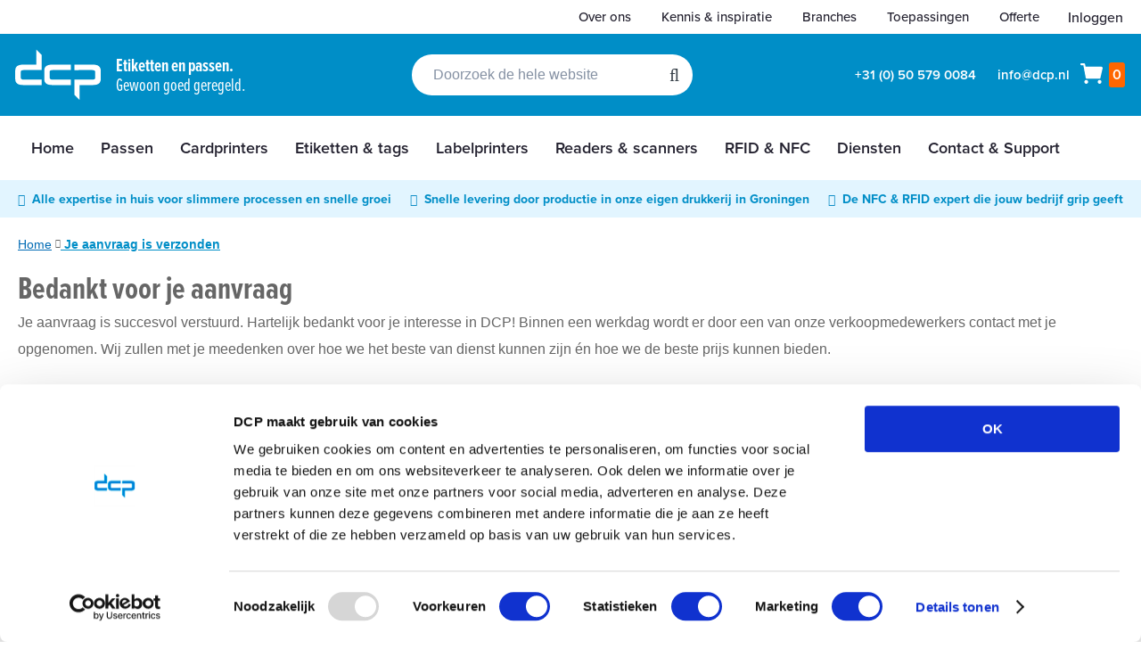

--- FILE ---
content_type: text/html; charset=UTF-8
request_url: https://www.dcp.nl/offerteformulier-labels-en-etiketten-verstuurd/
body_size: 23274
content:
 <!doctype html><html lang="nl"><head prefix="og: http://ogp.me/ns# cms: http://ogp.me/ns/cms#"><script> var LOCALE = 'nl\u002DNL'; var BASE_URL = 'https\u003A\u002F\u002Fwww.dcp.nl\u002F'; var require = { 'baseUrl': 'https\u003A\u002F\u002Fwww.dcp.nl\u002Fstatic\u002Fversion1769077521\u002Ffrontend\u002FDcp\u002Fdefault\u002Fnl_NL' };</script> 
<script id="Cookiebot" src="https://consent.cookiebot.com/uc.js" data-cbid="298c8029-6d97-461a-83dd-0270736f5387"  type="text/javascript" data-ommit="true"></script>
<meta charset="utf-8"/>
<meta name="title" content="Je aanvraag is verzonden  | DCP"/>
<meta name="description" content="Voor plastic cards moet je bij DCP zijn. Al vanaf 5 cent kun je pasjes laten maken voor je organisatie. Bekijk al onze mogelijkheden en producten online!"/>
<meta name="robots" content="noindex,nofollow"/>
<meta name="viewport" content="width=device-width, initial-scale=1"/>
<meta name="format-detection" content="telephone=no"/>
<title>Je aanvraag is verzonden  | DCP</title>
    <link rel="stylesheet" type="text/css" media="all" href="https://www.dcp.nl/static/version1769077521/_cache/merged/2087e4972fa549f0b65b1ffc088f6fc4.min.css" />
<link rel="stylesheet" type="text/css" media="screen and (min-width: 768px)" href="https://www.dcp.nl/static/version1769077521/frontend/Dcp/default/nl_NL/css/styles-l.min.css" />
<link rel="stylesheet" type="text/css" media="print" href="https://www.dcp.nl/static/version1769077521/frontend/Dcp/default/nl_NL/css/print.min.css" />
<link rel="stylesheet" type="text/css" rel="stylesheet" href="https://use.typekit.net/weo3vql.css" />
<link rel="icon" type="image/x-icon" href="https://www.dcp.nl/static/version1769077521/frontend/Dcp/default/nl_NL/Magento_Theme/favicon.ico" />
<link rel="shortcut icon" type="image/x-icon" href="https://www.dcp.nl/static/version1769077521/frontend/Dcp/default/nl_NL/Magento_Theme/favicon.ico" />
<script type="text/javascript" src="https://www.dcp.nl/static/version1769077521/_cache/merged/6e3bb8094698dff40339acb556245f98.min.js"></script>
<link rel="preload" as="font" crossorigin="anonymous" href="https://www.dcp.nl/static/version1769077521/frontend/Dcp/default/nl_NL/fonts/opensans/light/opensans-300.woff2" />
<link rel="preload" as="font" crossorigin="anonymous" href="https://www.dcp.nl/static/version1769077521/frontend/Dcp/default/nl_NL/fonts/opensans/regular/opensans-400.woff2" />
<link rel="preload" as="font" crossorigin="anonymous" href="https://www.dcp.nl/static/version1769077521/frontend/Dcp/default/nl_NL/fonts/opensans/semibold/opensans-600.woff2" />
<link rel="preload" as="font" crossorigin="anonymous" href="https://www.dcp.nl/static/version1769077521/frontend/Dcp/default/nl_NL/fonts/opensans/bold/opensans-700.woff2" />
<link rel="preload" as="font" crossorigin="anonymous" href="https://www.dcp.nl/static/version1769077521/frontend/Dcp/default/nl_NL/fonts/Luma-Icons.woff2" />
<link rel="apple-touch-icon" sizes="57x57" href="https://www.dcp.nl/static/version1769077521/frontend/Dcp/default/nl_NL/Magento_Theme/images/favicons/apple-icon-57x57.png" />
<link rel="apple-touch-icon" sizes="60x60" href="https://www.dcp.nl/static/version1769077521/frontend/Dcp/default/nl_NL/Magento_Theme/images/favicons/apple-icon-60x60.png" />
<link rel="apple-touch-icon" sizes="72x72" href="https://www.dcp.nl/static/version1769077521/frontend/Dcp/default/nl_NL/Magento_Theme/images/favicons/apple-icon-72x72.png" />
<link rel="apple-touch-icon" sizes="76x76" href="https://www.dcp.nl/static/version1769077521/frontend/Dcp/default/nl_NL/Magento_Theme/images/favicons/apple-icon-76x76.png" />
<link rel="apple-touch-icon" sizes="114x114" href="https://www.dcp.nl/static/version1769077521/frontend/Dcp/default/nl_NL/Magento_Theme/images/favicons/apple-icon-114x114.png" />
<link rel="apple-touch-icon" sizes="120x120" href="https://www.dcp.nl/static/version1769077521/frontend/Dcp/default/nl_NL/Magento_Theme/images/favicons/apple-icon-120x120.png" />
<link rel="apple-touch-icon" sizes="144x144" href="https://www.dcp.nl/static/version1769077521/frontend/Dcp/default/nl_NL/Magento_Theme/images/favicons/apple-icon-144x144.png" />
<link rel="apple-touch-icon" sizes="152x152" href="https://www.dcp.nl/static/version1769077521/frontend/Dcp/default/nl_NL/Magento_Theme/images/favicons/apple-icon-152x152.png" />
<link rel="apple-touch-icon" sizes="180x180" href="https://www.dcp.nl/static/version1769077521/frontend/Dcp/default/nl_NL/Magento_Theme/images/favicons/apple-icon-180x180.png" />
<link rel="shortcut icon" type="image/png" sizes="192x192" href="https://www.dcp.nl/static/version1769077521/frontend/Dcp/default/nl_NL/Magento_Theme/images/favicons/android-icon-192x192.png" />
<link rel="shortcut icon" type="image/png" sizes="32x32" href="https://www.dcp.nl/static/version1769077521/frontend/Dcp/default/nl_NL/Magento_Theme/images/favicons/favicon-32x32.png" />
<link rel="shortcut icon" type="image/png" sizes="96x96" href="https://www.dcp.nl/static/version1769077521/frontend/Dcp/default/nl_NL/Magento_Theme/images/favicons/favicon-96x96.png" />
<link rel="shortcut icon" type="image/png" sizes="16x16" href="https://www.dcp.nl/static/version1769077521/frontend/Dcp/default/nl_NL/Magento_Theme/images/favicons/favicon-16x16.png" />
<!-- Leadinfo tracking code -->
<script "type="text/plain" data-cookieconsent="marketing"> (function (l, e, a, d, i, n, f, o) {
        if (!l[i]) {
            l.GlobalLeadinfoNamespace = l.GlobalLeadinfoNamespace || [];
            l.GlobalLeadinfoNamespace.push(i);
            l[i] = function () {
                (l[i].q = l[i].q || []).push(arguments)
            };
            l[i].t = l[i].t || n;
            l[i].q = l[i].q || [];
            o = e.createElement(a);
            f = e.getElementsByTagName(a)[0];
            o.async = 1;
            o.src = d;
            f.parentNode.insertBefore(o, f);
        }
    }(window, document, "script", 'https://cdn.leadinfo.net/ping.js','leadinfo','LI-5A0DBA03806BE'));
</script>

<script>
!function(c,h,i,m,p){m=c.createElement(h),p=c.getElementsByTagName(h)[0],m.async=1,m.src=i,p.parentNode.insertBefore(m,p)}(document,"script","https://chimpstatic.com/mcjs-connected/js/users/f8ea466526637327b25bdbbe8/dccb7da5bc19699e6fc5c33f1.js");
</script>

<style>
#amform-form-10 .fb-number {
    max-width: initial;
}
.amform-form .action.primary, .amform-parent .action.primary, .amform-form .amshopby-button, .amform-parent .amshopby-button, .amform-form .am-filter-go, .amform-parent .am-filter-go {
background-color: #3399cc;
}
form#amform-form-10 {
    margin: 0 10px 10px auto;
}
</style>
<style>


    table.pagebuilder-table {
        border-collapse: collapse;
        width: 100%;
        font-size: 19px;
    }

    table.pagebuilder-table th {
        padding-top: 12px;
        padding-bottom: 12px;
        text-align: left;
        background-color: #3499cc;
        color: white;
        font-size: 18px;
        vertical-align: top;
    }


    table.pagebuilder-table th,
    table.pagebuilder-table td {
        padding: 25px 30px;
    }

    table.pagebuilder-table td {
        border-bottom: 2px solid #d9d9d9;
        color: #666666;
    }

    table.pagebuilder-table th:not(:first-child),
    table.pagebuilder-table td:not(:first-child) {
        text-align: center;
    }

    table.pagebuilder-table td:not(:first-child) {
        color: #2fcb36;
        font-style: italic;
    }

    /* Tooltip container */
    table.pagebuilder-table .pagebuilder-tooltip {
        position: relative;
        width: 20px;
        height: 20px;
        display: inline-block;
        color: white;
        background-color: #a3a3a3;
        border-radius: 50%;
        text-align: center;
    }

    table.pagebuilder-table .pagebuilder-tooltip .fa {
        font-size: 16px;
        vertical-align: top;
        line-height: 1.3;
    }

    /* Tooltip text */
    .pagebuilder-tooltip .tooltiptext {
        visibility: hidden;
        width: 240px;
        background-color: #fff;
        color: #339acc;
        border: 1px solid #339acc;
        text-align: center;
        padding: 10px 20px;
        border-radius: 6px;
        position: absolute;
        z-index: 1;
        font-style: normal;
        font-size: 16px;
        box-shadow: 0 0 2px #ccc;
    }

    /* Show the tooltip text when you mouse over the tooltip container */
    .pagebuilder-tooltip:hover .tooltiptext {
        visibility: visible;
    }
</style>
<style>
.column.main [data-content-type=html],
.column.main [data-content-type=text] {
overflow-x: initial;
width: 100%;
}


.column.main [data-content-type=text].pagebuilder-table {
border-collapse: collapse;
width: 100%;
font-size: 19px;
}

.column.main [data-content-type=text].pagebuilder-table th {
padding-top: 12px;
padding-bottom: 12px;
background-color: #3499cc;
color: white;
font-size: 18px;
vertical-align: top;
}

.column.main [data-content-type=text].pagebuilder-table.small th {
font-size: 15px;
vertical-align: middle;
}



.column.main [data-content-type=text].pagebuilder-table th,
.column.main [data-content-type=text].pagebuilder-table td {
padding: 25px 30px;
}

.column.main [data-content-type=text].pagebuilder-table.small th,
.column.main [data-content-type=text].pagebuilder-table.small td {
font-size: 15px;
padding: 10px 20px;
}


.column.main [data-content-type=text].pagebuilder-table td {
border-bottom: 2px solid #d9d9d9;
color: #666666;
}

/* Tooltip container */
.column.main [data-content-type=text].pagebuilder-table .pagebuilder-tooltip {
position: relative;
width: 20px;
height: 20px;
display: inline-block;
color: white;
background-color: #a3a3a3;
border-radius: 50%;
text-align: center;
}

.column.main [data-content-type=text].pagebuilder-table .pagebuilder-tooltip .fa {
font-size: 16px;
vertical-align: top;
line-height: 1.3;
}

/* Tooltip text */
.pagebuilder-tooltip .tooltiptext {
visibility: hidden;
width: 240px;
background-color: #fff;
color: #339acc;
border: 1px solid #339acc;
text-align: center;
padding: 10px 20px;
border-radius: 6px;
position: absolute;
z-index: 1;
font-style: normal;
font-size: 16px;
box-shadow: 0 0 2px #ccc;
}

/* Show the tooltip text when you mouse over the tooltip container */
.pagebuilder-tooltip:hover .tooltiptext {
visibility: visible;
}

@media screen and (max-width: 768px) {
    .hide-on-mobile {
        display: none !important;
    }
}

.line-height-1 {
    line-height: 1;
}
@media screen and (min-width: 768px) and (max-width: 1210px) {
  .ves-megamenu .nav-item>a {
    padding-left: 10px; 
    padding-right: 10px;
  }
}
body#html-body .product-info-main .product-info-price .price-box {
display: inline-flex;
}
.catalog-topnav.amasty-catalog-topnav {
    margin-top: 0;
}
</style>

<script "type="text/plain" data-cookieconsent="marketing">
    //<![CDATA[
    window.lipscoreInit = function() {
        lipscore.init({
            apiKey: "861f8be063e4deeadcded424"
        });
    };
    (function() {
        var scr = document.createElement('script'); scr.async = 1;
        scr.src = "//static.lipscore.com/assets/nl/lipscore-v1.js";
        document.getElementsByTagName('head')[0].appendChild(scr);
    })();
    //]]>
</script>     <script nonce="dGQzZWx1eHFsbnR0NTl1NmQ1aWNnZWdrYzZ0cW82NG4=">
        window.getWpCookie = function(name) {
            match = document.cookie.match(new RegExp(name + '=([^;]+)'));
            if (match) return decodeURIComponent(match[1].replace(/\+/g, ' ')) ;
        };

        window.dataLayer = window.dataLayer || [];
         var wpCookies = ['wp_customerId','wp_customerGroup'];
        wpCookies.map(function(cookieName) {
            var cookieValue = window.getWpCookie(cookieName);
            if (cookieValue) {
                var dlObject = {};
                dlObject[cookieName.replace('wp_', '')] = cookieValue;
                window.dataLayer.push(dlObject);
            }
        });</script>
   <!-- Google Tag Manager -->
<script nonce="dGQzZWx1eHFsbnR0NTl1NmQ1aWNnZWdrYzZ0cW82NG4=" >(function(w,d,s,l,i){w[l]=w[l]||[];w[l].push({'gtm.start':
new Date().getTime(),event:'gtm.js'});var f=d.getElementsByTagName(s)[0],
j=d.createElement(s),dl=l!='dataLayer'?'&l='+l:'';j.async=true;j.src=
'https://www.googletagmanager.com/gtm.js?id='+i+dl;f.parentNode.insertBefore(j,f);
})(window,document,'script','dataLayer','GTM-WV5XG8T');</script>
<!-- End Google Tag Manager -->    <!-- Meta Business Extension for Magento 2 --><script type="text/x-magento-init" data-cookieconsent="marketing">
{
    "*": {
        "Meta_Conversion/js/initPixel" : {
            "pixelId": "520213778081853",
            "automaticMatchingFlag": true,
            "userDataUrl" : "https://www.dcp.nl/fbe/pixel/userData/",
            "agent": "magento_opensource-0.0.0-1.6.4"
        },
        "Meta_Conversion/js/metaPixelTracker" : {
            "url" : "https://www.dcp.nl/fbe/pixel/tracker/",
            "payload": {"eventName":"facebook_businessextension_ssapi_page_view"},
            "browserEventData": {"fbAgentVersion":"magento_opensource-0.0.0-1.6.4","fbPixelId":"520213778081853","source":"magento_opensource","pluginVersion":"1.6.4","track":"track","event":"PageView","payload":[]}        }
    }
}</script><!-- End Meta Pixel Code -->   <!-- Leadinfo tracking code --><script>(function (l, e, a, d, i, n, f, o) {
    if (!l[i]) {
        l.GlobalLeadinfoNamespace = l.GlobalLeadinfoNamespace || [];
        l.GlobalLeadinfoNamespace.push(i);
        l[i] = function () {
            (l[i].q = l[i].q || []).push(arguments)
        };
        l[i].t = l[i].t || n;
        l[i].q = l[i].q || [];
        o = e.createElement(a);
        f = e.getElementsByTagName(a)[0];
        o.async = 1;
        o.src = d;
        f.parentNode.insertBefore(o, f);
    }
}(window, document, "script", 'https://cdn.leadinfo.net/ping.js','leadinfo','LI-5A0DBA03806BE'));</script>
 <!-- End Leadinfo tracking code --> <script type="text/x-magento-init">
        {
            "*": {
                "Magento_PageCache/js/form-key-provider": {
                    "isPaginationCacheEnabled":
                        0                }
            }
        }</script>    <script type="application/ld+json">
{
  "@context" : "http://schema.org",
  "@type" : "Organization",
  "name" : "DCP",
  "url" : "https://www.dcp.nl/",
  "logo": "https://www.dcp.nl/static/version1769077521/frontend/Dcp/default/nl_NL/images/logo.svg",
  "sameAs" : [
        "https://www.linkedin.com/company/dutch-card-printing",
        "https://www.facebook.com/DutchCardPrinting",
        "https://www.youtube.com/user/DutchCardPrinting/videos"
  ],
 "address": {
    "@type": "PostalAddress",
    "addressLocality": "Groningen",
    "postalCode": "9723 JJ",
    "streetAddress": "Aarhusweg 7",
    "addressRegion": "Groningen"
  },
  "telephone": "+31 (0) 50 579 0084"
  ,"contactPoint" : [{
    "@type" : "ContactPoint",
    "telephone" : "+31 (0) 50 579 0084",
    "contactType" : "customer service"
  }]
 }</script> <script type="application/ld+json">
{
  "@context": "http://schema.org",
  "@type": "WebSite",
  "url" : "https://www.dcp.nl/",
  "name" : "DCP",
  "potentialAction": {
    "@type": "SearchAction",
    "target": "https://www.dcp.nl/catalogsearch/result/?q={search_term_string}",
     "query-input": "required name=search_term_string"
  }
}</script> <meta property="og:site_name" content="DCP" /><meta property="og:type" content="website" /><meta property="og:url" content="https://www.dcp.nl/" /><meta property="og:title" content="Je aanvraag is verzonden  | DCP" /> <meta property="og:description" content="Voor plastic cards moet je bij DCP zijn. Al vanaf 5 cent kun je pasjes laten maken voor je organisatie. Bekijk al onze mogelijkheden en producten online!" /> <meta property="og:image" content="https://www.dcp.nl/static/version1769077521/frontend/Dcp/default/nl_NL/images/logo.svg" /> <meta name="twitter:card" content="summary" /> <meta name="twitter:site" content="@plasticpasjes" /><meta name="twitter:creator" content="@plasticpasjes" /> <meta name="twitter:title" content="Je aanvraag is verzonden  | DCP" /> <meta name="twitter:description" content="Voor plastic cards moet je bij DCP zijn. Al vanaf 5 cent kun je pasjes laten maken voor je organisatie. Bekijk al onze mogelijkheden en producten online!" /> <meta name="twitter:image" content="https://www.dcp.nl/static/version1769077521/frontend/Dcp/default/nl_NL/images/logo.svg" /></head><body data-container="body" data-mage-init='{"loaderAjax": {}, "loader": { "icon": "https://www.dcp.nl/static/version1769077521/frontend/Dcp/default/nl_NL/images/loader-2.gif"}}' id="html-body" class="amasty-mega-menu cms-offerteformulier-labels-en-etiketten-verstuurd- cms-page-view page-layout-1column">   <!-- Google Tag Manager (noscript) -->
<noscript><iframe src="https://www.googletagmanager.com/ns.html?id=GTM-WV5XG8T"
height="0" width="0" style="display:none;visibility:hidden"></iframe></noscript>
<!-- End Google Tag Manager (noscript) -->       <noscript><img height="1" width="1" style="display:none" src="https://www.facebook.com/tr?id=520213778081853&amp;ev=PageView&amp;noscript=1&amp;a=magento_opensource-0.0.0-1.6.4"></noscript>         <script type="text/x-magento-init">
    {
        "*": {
            "Magento_PageBuilder/js/widget-initializer": {
                "config": {"[data-content-type=\"slider\"][data-appearance=\"default\"]":{"Magento_PageBuilder\/js\/content-type\/slider\/appearance\/default\/widget":false},"[data-content-type=\"map\"]":{"Magento_PageBuilder\/js\/content-type\/map\/appearance\/default\/widget":false},"[data-content-type=\"row\"]":{"Magento_PageBuilder\/js\/content-type\/row\/appearance\/default\/widget":false},"[data-content-type=\"tabs\"]":{"Magento_PageBuilder\/js\/content-type\/tabs\/appearance\/default\/widget":false},"[data-content-type=\"slide\"]":{"Magento_PageBuilder\/js\/content-type\/slide\/appearance\/default\/widget":{"buttonSelector":".pagebuilder-slide-button","showOverlay":"hover","dataRole":"slide"}},"[data-content-type=\"banner\"]":{"Magento_PageBuilder\/js\/content-type\/banner\/appearance\/default\/widget":{"buttonSelector":".pagebuilder-banner-button","showOverlay":"hover","dataRole":"banner"}},"[data-content-type=\"buttons\"]":{"Magento_PageBuilder\/js\/content-type\/buttons\/appearance\/inline\/widget":false},"[data-content-type=\"products\"][data-appearance=\"carousel\"]":{"Magento_PageBuilder\/js\/content-type\/products\/appearance\/carousel\/widget":false}},
                "breakpoints": {"desktop":{"label":"Desktop","stage":true,"default":true,"class":"desktop-switcher","icon":"Magento_PageBuilder::css\/images\/switcher\/switcher-desktop.svg","conditions":{"min-width":"1024px"},"options":{"products":{"default":{"slidesToShow":"5"}}}},"tablet":{"conditions":{"max-width":"1024px","min-width":"768px"},"options":{"products":{"default":{"slidesToShow":"4"},"continuous":{"slidesToShow":"3"}}}},"mobile":{"label":"Mobile","stage":true,"class":"mobile-switcher","icon":"Magento_PageBuilder::css\/images\/switcher\/switcher-mobile.svg","media":"only screen and (max-width: 767px)","conditions":{"max-width":"767px","min-width":"640px"},"options":{"products":{"default":{"slidesToShow":"3"}}}},"mobile-small":{"conditions":{"max-width":"640px"},"options":{"products":{"default":{"slidesToShow":"2"},"continuous":{"slidesToShow":"1"}}}}}            }
        }
    }</script> <div  class="ambanners ambanner-10" data-position="10" data-bannerid="" data-role="amasty-banner-container" ></div> <div class="cookie-status-message" id="cookie-status">The store will not work correctly when cookies are disabled.</div> <script type="text&#x2F;javascript">document.querySelector("#cookie-status").style.display = "none";</script> <script type="text/x-magento-init">
    {
        "*": {
            "cookieStatus": {}
        }
    }</script> <script type="text/x-magento-init">
    {
        "*": {
            "mage/cookies": {
                "expires": null,
                "path": "\u002F",
                "domain": ".www.dcp.nl",
                "secure": true,
                "lifetime": "1209600"
            }
        }
    }</script>  <noscript><div class="message global noscript"><div class="content"><p><strong>JavaScript lijkt te zijn uitgeschakeld in je browser.</strong> <span> Voor de beste gebruikerservaring, zorg ervoor dat javascript ingeschakeld is voor je browser.</span></p></div></div></noscript>    <script> window.cookiesConfig = window.cookiesConfig || {}; window.cookiesConfig.secure = true; </script> <script>    require.config({
        map: {
            '*': {
                wysiwygAdapter: 'mage/adminhtml/wysiwyg/tiny_mce/tinymceAdapter'
            }
        }
    });</script> <script>    require.config({
        paths: {
            googleMaps: 'https\u003A\u002F\u002Fmaps.googleapis.com\u002Fmaps\u002Fapi\u002Fjs\u003Fv\u003D3.56\u0026key\u003D'
        },
        config: {
            'Magento_PageBuilder/js/utils/map': {
                style: '',
            },
            'Magento_PageBuilder/js/content-type/map/preview': {
                apiKey: '',
                apiKeyErrorMessage: 'You\u0020must\u0020provide\u0020a\u0020valid\u0020\u003Ca\u0020href\u003D\u0027https\u003A\u002F\u002Fwww.dcp.nl\u002Fadminhtml\u002Fsystem_config\u002Fedit\u002Fsection\u002Fcms\u002F\u0023cms_pagebuilder\u0027\u0020target\u003D\u0027_blank\u0027\u003EGoogle\u0020Maps\u0020API\u0020key\u003C\u002Fa\u003E\u0020to\u0020use\u0020a\u0020map.'
            },
            'Magento_PageBuilder/js/form/element/map': {
                apiKey: '',
                apiKeyErrorMessage: 'You\u0020must\u0020provide\u0020a\u0020valid\u0020\u003Ca\u0020href\u003D\u0027https\u003A\u002F\u002Fwww.dcp.nl\u002Fadminhtml\u002Fsystem_config\u002Fedit\u002Fsection\u002Fcms\u002F\u0023cms_pagebuilder\u0027\u0020target\u003D\u0027_blank\u0027\u003EGoogle\u0020Maps\u0020API\u0020key\u003C\u002Fa\u003E\u0020to\u0020use\u0020a\u0020map.'
            },
        }
    });</script><script>
    require.config({
        shim: {
            'Magento_PageBuilder/js/utils/map': {
                deps: ['googleMaps']
            }
        }
    });</script>  <script type="text/x-magento-init">
        {
            "*": {
                "Amasty_InvisibleCaptcha/js/action/am-recaptcha-configure": {
                    "formsToProtect": "form\u005Bclass\u002A\u003D\u0022amform\u002Dform\u0022\u005D,form\u005Baction\u002A\u003D\u0022amasty_customform\u002Fform\u002Fsubmit\u0022\u005D",
                    "isEnabledOnPayments": "",
                    "checkoutRecaptchaValidateUrl": "https://www.dcp.nl/amcapthca/checkout/validate/",
                    "invisibleCaptchaCustomForm": "1",
                    "recaptchaConfig": {
                        "lang": "hl\u003Dnl",
                        "theme": "light",
                        "badge": "bottomright",
                        "sitekey": "6LdPeBAaAAAAAHlVdoA_plwwcXfgOzs9EZ4Td0ak",
                        "size": "invisible",
                        "isInvisible": true,
                        "recaptchaVersion": 3                    },
                    "reCaptchaErrorMessage": "Prove you are not a robot"
                 }
            }
        }</script> <script>
            
            
            (function () {
                if (document.readyState === 'loading') {
                    document.addEventListener('DOMContentLoaded', onReadyStateListener);
                } else {
                    onReadyState();
                }

                function onReadyStateListener() {
                    onReadyState();
                }

                function onReadyState (formsOnPage) {
                    if (typeof formsOnPage === 'undefined') {
                        let formsToProtect = "form\u005Bclass\u002A\u003D\u0022amform\u002Dform\u0022\u005D,form\u005Baction\u002A\u003D\u0022amasty_customform\u002Fform\u002Fsubmit\u0022\u005D";
                        let forms = formsToProtect.split(',');

                        formsOnPage = [];
                        forms.forEach(form => {
                            let existingForm = form ? document.querySelectorAll(form) : [];

                            if (existingForm.length) {
                                formsOnPage.push(existingForm);
                            }
                        })
                    }

                    formsOnPage.forEach(form => {
                        let submit = form[0].querySelector('[type="submit"]');
                        if (submit) {
                            let isAlreadyDisabled = submit.getAttribute('disabled');

                            if (!isAlreadyDisabled) {
                                submit.setAttribute('disabled', true);
                                submit.setAttribute('am-captcha-protect', true);
                            }
                        }
                    })
                }

                                window.addEventListener('amform-elements-rendered', function (event) {
                    onReadyState([event.detail.form]);
                });
                window.addEventListener('am-recaptcha-submit-event', function (event) {
                    onReadyState([event.detail.form]);
                });
                 })();</script>   <script nonce="cnhwM3JheTJlbDZ4aHYwM3prMGJzOW5mM2c0MXA1Y3E=">
        require([
                'jquery',
                'Mirasvit_SearchAutocomplete/js/autocomplete',
                'Mirasvit_SearchAutocomplete/js/typeahead'
            ], function ($, autocomplete, typeahead) {
                const selector = 'input#search, input#mobile_search, .minisearch input[type="text"]';

                $(document).ready(function () {
                    $('#search_mini_form').prop("minSearchLength", 10000);

                    const $input = $(selector);

                    $input.each(function (index, searchInput) {
                         new autocomplete($(searchInput)).init({"query":"","priceFormat":{"pattern":"\u20ac\u00a0%s","precision":2,"requiredPrecision":2,"decimalSymbol":",","groupSymbol":".","groupLength":3,"integerRequired":false},"minSearchLength":3,"url":"https:\/\/www.dcp.nl\/searchautocomplete\/ajax\/suggest\/","storeId":"1","delay":300,"isAjaxCartButton":false,"isShowCartButton":false,"isShowImage":true,"isShowPrice":true,"isShowSku":false,"isShowRating":true,"isShowDescription":true,"isShowStockStatus":false,"isShowAdditionalAttributes":false,"isKeepLastSearchRequest":false,"layout":"1column","popularTitle":"Popular Suggestions","popularSearches":[],"isTypeaheadEnabled":false,"typeaheadUrl":"https:\/\/www.dcp.nl\/searchautocomplete\/ajax\/typeahead\/","minSuggestLength":2,"currency":"EUR","limit":null,"customerGroupId":0,"filterPosition":"","availableOrders":{"_score":"Relevantie","name.sort_name":"Product Name","price_0_1":"Prijs"},"defaultOrder":"_score","localStorageFields":{"prevRequestField":"mstLatestRequest","isRestorePrevRequestFlag":"mstIsRestorePrevRequest","isRefererAutocompleteFlag":"mstIsRefererAutocomplete"}});
                    });
                });
            }
        );</script><script id="searchAutocompletePlaceholder" type="text/x-custom-template">
    <div class="mst-searchautocomplete__autocomplete">
        <div class="mst-searchautocomplete__spinner">
            <div class="spinner-item spinner-item-1"></div>
            <div class="spinner-item spinner-item-2"></div>
            <div class="spinner-item spinner-item-3"></div>
            <div class="spinner-item spinner-item-4"></div></div>

        <div class="mst-searchautocomplete__close">&times;</div></div></script><script id="searchAutocompleteWrapper" type="text/x-custom-template">
    <div class="mst-searchautocomplete__wrapper">
        <div class="mst-searchautocomplete__results" data-bind="{
            visible: result().noResults == false,
            css: {
                __all: result().urlAll && result().totalItems > 0
            }
        }">
            <div data-bind="foreach: { data: result().indexes, as: 'index' }">
                <div data-bind="visible: index.totalItems, attr: {class: 'mst-searchautocomplete__index ' + index.identifier}">
                    <div class="mst-searchautocomplete__index-title">
                        <span data-bind="text: index.title"></span>
                        <span data-bind="visible: index.isShowTotals">
                            (<span data-bind="text: index.totalItems"></span>)</span></div>

                    <div class="mst-searchautocomplete__empty-result" data-bind="visible: index.isMisspell == true">
                        <span data-bind="text: index.textMisspell"></span>
                        <span data-bind="text: index.textCorrected"></span></div>

                    <ul data-bind="foreach: { data: index.items, as: 'item' }" aria-label="Search Autocomplete Result">
                        <li data-bind="
                            template: { name: index.identifier, data: item },
                            attr: {class: 'mst-searchautocomplete__item ' + index.identifier},
                            event: { mouseover: $parents[1].onMouseOver, mouseout: $parents[1].onMouseOut, mousedown: $parents[1].onClick },
                            css: {_active: $data.isActive}"></li></ul></div></div>

            <div class="mst-searchautocomplete__show-all" data-bind="visible: result().urlAll && result().totalItems > 0">
                <a data-bind="attr: { href: result().urlAll }">
                    <span data-bind="text: result().textAll"></span></a></div></div>

        <div class="mst-searchautocomplete__empty-result" data-bind="visible: result().noResults == true && !loading()">
            <span data-bind="text: result().textEmpty"></span></div></div></script><script id="popular" type="text/x-custom-template">
    <a class="title" data-bind="text: query"></a></script><script id="magento_search_query" type="text/x-custom-template">
    <a class="title" data-bind="text: query_text, attr: {href: url}, highlight"></a> <span class="num_results" data-bind="text: num_results"></span></script><script id="magento_catalog_product" type="text/x-custom-template">
    <!-- ko if: (imageUrl && $parents[2].config.isShowImage) -->
    <a rel="noreferrer" data-bind="attr: {href: url}">
        <div class="mst-product-image-wrapper"><img data-bind="attr: {src: imageUrl, alt: name}"/></div></a>
    <!-- /ko -->

    <div class="meta">
        <div class="title">
            <a rel="noreferrer" data-bind="html: name, attr: {href: url}, highlight"></a>

            <!-- ko if: (sku && $parents[2].config.isShowSku) -->
            <span class="sku" data-bind="text: sku, highlight"></span>
            <!-- /ko -->

            <!-- ko if: (additionalAttributes && $parents[2].config.isShowAdditionalAttributes) -->
            <div data-bind="foreach: { data: additionalAttributes, as: 'attribute' }">
                <!-- ko if: (attribute) -->
                <div class="additional">
                    <span class="attr-label" data-bind="text: attribute.label"></span>
                    <span class="attr-value" data-bind="text: attribute.value"></span></div>
                <!-- /ko --></div>
            <!-- /ko --></div>

        <!-- ko if: (description && $parents[2].config.isShowDescription) -->
        <div class="description" data-bind="text: description, highlight"></div>
        <!-- /ko -->

        <!-- ko if: (rating && $parents[2].config.isShowRating) -->
        <div>
            <div class="rating-summary">
                <div class="rating-result">
                    <span data-bind="style: { width: rating + '%' }"></span></div></div></div>
        <!-- /ko -->

        <!-- ko if: (stockStatus && $parents[2].config.isShowStockStatus) -->
        <span class="stock_status" data-bind="text: stockStatus, processStockStatus"></span>
        <!-- /ko -->

        <!-- ko if: (addToCartUrl && $parents[2].config.isShowCartButton) -->
        <div class="to-cart">
            <a class="action primary mst__add_to_cart" data-bind="attr: { _href: addToCartUrl }">
                <span>In winkelwagen</span></a></div>
        <!-- /ko --></div>

    <!-- ko if: (price && $parents[2].config.isShowPrice) -->
    <div class="store">
        <div data-bind="html: price" class="price"></div></div>
    <!-- /ko --></script><script id="magento_catalog_categoryproduct" type="text/x-custom-template">
    <a class="title" data-bind="text: name, attr: {href: url}, highlight"></a></script><script id="magento_catalog_category" type="text/x-custom-template">
    <a class="title" data-bind="html: name, attr: {href: url}, highlight"></a></script><script id="magento_cms_page" type="text/x-custom-template">
    <a class="title" data-bind="text: name, attr: {href: url}, highlight"></a></script><script id="magento_catalog_attribute" type="text/x-custom-template">
    <a class="title" data-bind="text: name, attr: {href: url}, highlight"></a></script><script id="magento_catalog_attribute_2" type="text/x-custom-template">
    <a class="title" data-bind="text: name, attr: {href: url}, highlight"></a></script><script id="magento_catalog_attribute_3" type="text/x-custom-template">
    <a class="title" data-bind="text: name, attr: {href: url}, highlight"></a></script><script id="magento_catalog_attribute_4" type="text/x-custom-template">
    <a class="title" data-bind="text: name, attr: {href: url}, highlight"></a></script><script id="magento_catalog_attribute_5" type="text/x-custom-template">
    <a class="title" data-bind="text: name, attr: {href: url}, highlight"></a></script><script id="mirasvit_kb_article" type="text/x-custom-template">
    <a class="title" data-bind="text: name, attr: {href: url}, highlight"></a></script><script id="external_wordpress_post" type="text/x-custom-template">
    <a class="title" data-bind="text: name, attr: {href: url}, highlight"></a></script><script id="amasty_blog_post" type="text/x-custom-template">
    <a class="title" data-bind="text: name, attr: {href: url}, highlight"></a></script><script id="amasty_faq_question" type="text/x-custom-template">
    <a class="title" data-bind="text: name, attr: {href: url}, highlight"></a></script><script id="magefan_blog_post" type="text/x-custom-template">
    <a class="title" data-bind="text: name, attr: {href: url}, highlight"></a></script><script id="magefan_secondblog_post" type="text/x-custom-template">
    <a class="title" data-bind="text: name, attr: {href: url}, highlight"></a></script><script id="mageplaza_blog_post" type="text/x-custom-template">
    <a class="title" data-bind="text: name, attr: {href: url}, highlight"></a></script><script id="aheadworks_blog_post" type="text/x-custom-template">
    <a class="title" data-bind="text: name, attr: {href: url}, highlight"></a></script><script id="mirasvit_blog_post" type="text/x-custom-template">
    <a class="title" data-bind="text: name, attr: {href: url}, highlight"></a></script><script id="mirasvit_gry_registry" type="text/x-custom-template">
    <a class="title" data-bind="text: title, attr: {href: url}, highlight"></a>
    <p data-bind="text: name, highlight"></p></script><script id="ves_blog_post" type="text/x-custom-template">
    <a class="title" data-bind="text: name, attr: {href: url}, highlight"></a></script><script id="fishpig_glossary_word" type="text/x-custom-template">
    <a class="title" data-bind="text: name, attr: {href: url}, highlight"></a></script><script id="blackbird_contentmanager_content" type="text/x-custom-template">
    <a class="title" data-bind="text: name, attr: {href: url}, highlight"></a></script><script id="mirasvit_brand_page" type="text/x-custom-template">
    <a class="title" data-bind="text: name, attr: {href: url}, highlight"></a></script>  <div class="page-wrapper"><header id="ammenu-header-container" class="ammenu-header-container page-header"><div class="panel wrapper"><div class="panel header"> <a class="action skip contentarea" href="#contentarea"><span> Ga naar de inhoud</span></a>  <ul class="header links"> <!-- BLOCK customer --> <!-- /BLOCK customer --> <li class="link authorization-link" data-label="of"><a href="https://www.dcp.nl/customer/account/login/referer/aHR0cHM6Ly93d3cuZGNwLm5sL29mZmVydGVmb3JtdWxpZXItbGFiZWxzLWVuLWV0aWtldHRlbi12ZXJzdHV1cmQv/" >Inloggen</a></li></ul><div data-content-type="html" data-appearance="default" data-element="main" data-decoded="true"><ul class="top-menu">
<li><a href="/over-ons/">Over ons</a></li>
<li><a href="/kennis/">Kennis &amp; inspiratie</a></li>
<li><a href="/branches/">Branches</a></li>
<li><a href="/toepassingen/">Toepassingen</a></li>
<li><a href="/offerteformulier/">Offerte</a></li>
</ul></div></div></div><div class="header content"> <!-- ko scope: 'index = ammenu_hamburger_toggle' --><!-- ko if: $data.source.isMobile() || false --><button class="ammenu-button -hamburger -trigger" aria-controls="ammenu-sidebar" aria-haspopup="menu" type="button" title="Toggling menu" data-bind=" style: { color: color_settings.hamburger_icon_color }, event: { click: toggling }, attr: { 'aria-expanded': isOpen().toString() }"></button>  <style> @media (min-width: 1025px) { .ammenu-button.-hamburger.-trigger { display: none; } }</style> <!-- /ko --><!-- /ko -->  <div class="logo-container"> <a class="logo " href="https://www.dcp.nl/" title="DCP&#x20;-&#x20;Alles&#x20;voor&#x20;passen,&#x20;labels&#x20;en&#x20;etiketten" aria-label="store logo"><img src="https://www.dcp.nl/static/version1769077521/frontend/Dcp/default/nl_NL/images/logo.svg" title="DCP&#x20;-&#x20;Alles&#x20;voor&#x20;passen,&#x20;labels&#x20;en&#x20;etiketten" alt="DCP&#x20;-&#x20;Alles&#x20;voor&#x20;passen,&#x20;labels&#x20;en&#x20;etiketten"   /></a>  <div class="logo--slogan"><strong>Etiketten en passen.</strong> Gewoon goed geregeld.</div></div>  <div class="block block-search"><div class="block block-title"><strong>Zoek</strong></div><div class="block block-content"><form class="form minisearch" id="search_mini_form" action="https://www.dcp.nl/catalogsearch/result/" method="get"> <div class="field search"><label class="label" for="search" data-role="minisearch-label"><span>Zoek</span></label> <div class="control"><input id="search" data-mage-init='{ "quickSearch": { "formSelector": "#search_mini_form", "url": "https://www.dcp.nl/search/ajax/suggest/", "destinationSelector": "#search_autocomplete", "minSearchLength": "3" } }' type="text" name="q" value="" placeholder="Doorzoek&#x20;de&#x20;hele&#x20;website" class="input-text" maxlength="128" role="combobox" aria-haspopup="false" aria-autocomplete="both" autocomplete="off" aria-expanded="false"/><div id="search_autocomplete" class="search-autocomplete"></div> <div class="nested"><a class="action advanced" href="https://www.dcp.nl/catalogsearch/advanced/" data-action="advanced-search">Geavanceerd zoeken</a></div></div></div><div class="actions"><button type="submit" title="Zoek" class="action search" aria-label="Search" ><span>Zoek</span></button></div></form></div></div><div class="header-block-right"><ul class="top-menu-right">
<li class="show-on-mobile"><a href="tel:+31 (0) 50 579 0084" style="display:block;"><i class="fa fa-phone"></i></a></li>
<li class="show-on-desktop"><i class="fa fa-phone"></i><a href="tel:+31 (0) 50 579 0084">+31 (0) 50 579 0084</a></li>
<li><i class="fa fa-envelope-o"></i><a href="mailto:info@dcp.nl">info@dcp.nl</a></li>
</ul> <div data-block="minicart" class="minicart-wrapper"><a class="action showcart" href="https://www.dcp.nl/checkout/cart/" data-bind="scope: 'minicart_content'"><span class="text">Winkelwagen</span> <span class="counter qty empty" data-bind="css: { empty: !!getCartParam('summary_count') == false && !isLoading() }, blockLoader: isLoading"><!-- ko if: getCartParam('summary_count') --><span class="counter-number"><!-- ko text: getCartParam('summary_count') --><!-- /ko --></span> <!-- /ko --><!-- ko ifnot: getCartParam('summary_count') --><span class="counter-number">0</span> <!-- /ko --><span class="counter-label"><!-- ko if: getCartParam('summary_count') --><!-- ko text: getCartParam('summary_count') --><!-- /ko --><!-- ko i18n: 'items' --><!-- /ko --><!-- /ko --></span></span></a>   <script>            require(['jquery'], function ($) {
                $('a.action.showcart').on('click', function() {
                    $(document.body).trigger('processStart');
                });
            });</script>  <script>window.checkout = {"shoppingCartUrl":"https:\/\/www.dcp.nl\/checkout\/cart\/","checkoutUrl":"https:\/\/www.dcp.nl\/checkout\/","updateItemQtyUrl":"https:\/\/www.dcp.nl\/checkout\/sidebar\/updateItemQty\/","removeItemUrl":"https:\/\/www.dcp.nl\/checkout\/sidebar\/removeItem\/","imageTemplate":"Magento_Catalog\/product\/image_with_borders","baseUrl":"https:\/\/www.dcp.nl\/","minicartMaxItemsVisible":5,"websiteId":"1","maxItemsToDisplay":10,"storeId":"1","storeGroupId":"1","customerLoginUrl":"https:\/\/www.dcp.nl\/customer\/account\/login\/referer\/aHR0cHM6Ly93d3cuZGNwLm5sL29mZmVydGVmb3JtdWxpZXItbGFiZWxzLWVuLWV0aWtldHRlbi12ZXJzdHV1cmQv\/","isRedirectRequired":false,"autocomplete":"off","captcha":{"user_login":{"isCaseSensitive":false,"imageHeight":50,"imageSrc":"","refreshUrl":"https:\/\/www.dcp.nl\/captcha\/refresh\/","isRequired":false,"timestamp":1769115725}}}</script> <script type="text/x-magento-init">
    {
        "[data-block='minicart']": {
            "Magento_Ui/js/core/app": {"components":{"minicart_content":{"children":{"subtotal.container":{"children":{"subtotal":{"children":{"subtotal.totals":{"config":{"display_cart_subtotal_incl_tax":0,"display_cart_subtotal_excl_tax":1,"template":"Magento_Tax\/checkout\/minicart\/subtotal\/totals"},"children":{"subtotal.totals.msrp":{"component":"Magento_Msrp\/js\/view\/checkout\/minicart\/subtotal\/totals","config":{"displayArea":"minicart-subtotal-hidden","template":"Magento_Msrp\/checkout\/minicart\/subtotal\/totals"}}},"component":"Magento_Tax\/js\/view\/checkout\/minicart\/subtotal\/totals"}},"component":"uiComponent","config":{"template":"Magento_Checkout\/minicart\/subtotal"}}},"component":"uiComponent","config":{"displayArea":"subtotalContainer"}},"item.renderer":{"component":"Magento_Checkout\/js\/view\/cart-item-renderer","config":{"displayArea":"defaultRenderer","template":"Magento_Checkout\/minicart\/item\/default"},"children":{"item.image":{"component":"Magento_Catalog\/js\/view\/image","config":{"template":"Magento_Catalog\/product\/image","displayArea":"itemImage"}},"checkout.cart.item.price.sidebar":{"component":"uiComponent","config":{"template":"Magento_Checkout\/minicart\/item\/price","displayArea":"priceSidebar"}}}},"extra_info":{"component":"uiComponent","config":{"displayArea":"extraInfo"}},"promotion":{"component":"uiComponent","config":{"displayArea":"promotion"}}},"config":{"itemRenderer":{"default":"defaultRenderer","simple":"defaultRenderer","virtual":"defaultRenderer"},"template":"Magento_Checkout\/minicart\/content"},"component":"Magento_Checkout\/js\/view\/minicart"}},"types":[]}        },
        "*": {
            "Magento_Ui/js/block-loader": "https\u003A\u002F\u002Fwww.dcp.nl\u002Fstatic\u002Fversion1769077521\u002Ffrontend\u002FDcp\u002Fdefault\u002Fnl_NL\u002Fimages\u002Floader\u002D1.gif"
        }
    }</script></div></div></div></header>    <div class="ammenu-robots-navigation"><nav class="navigation" data-action="navigation" aria-disabled="true" aria-hidden="true" tabindex="-1"><ul aria-disabled="true" aria-hidden="true"><li class="nav-0" role="presentation"><a href="https://www.dcp.nl/" tabindex="-1" title="Home">Home</a></li><li class="nav-1" role="presentation"><a href="https://www.dcp.nl/plastic-passen/" tabindex="-1" title="Passen">Passen</a></li><li class="nav-2" role="presentation"><a href="https://www.dcp.nl/cardprinters/" tabindex="-1" title="Cardprinters">Cardprinters</a></li><li class="nav-3" role="presentation"><a href="https://www.dcp.nl/etiketten-tags/" tabindex="-1" title="Etiketten&#x20;&amp;&#x20;tags">Etiketten &amp; tags</a></li><li class="nav-4" role="presentation"><a href="https://www.dcp.nl/labelprinters/" tabindex="-1" title="Labelprinters">Labelprinters</a></li><li class="nav-5" role="presentation"><a href="https://www.dcp.nl/readers-scanners/" tabindex="-1" title="Readers&#x20;&amp;&#x20;scanners">Readers &amp; scanners</a></li><li class="nav-6" role="presentation"><a href="https://www.dcp.nl/rfid-nfc/" tabindex="-1" title="RFID&#x20;&amp;&#x20;NFC">RFID &amp; NFC</a></li><li class="nav-7" role="presentation"><a href="https://www.dcp.nl/diensten/" tabindex="-1" title="Diensten">Diensten</a></li><li class="nav-8" role="presentation"><a href="https://www.dcp.nl/contact-support/" tabindex="-1" title="Contact&#x20;&amp;&#x20;Support">Contact &amp; Support</a></li></ul></nav></div> <div class="ammenu-menu-wrapper" data-nosnippet data-bind=" scope: 'ammenu_wrapper', mageInit: { 'Magento_Ui/js/core/app': { components: { 'ammenu_wrapper': { component: 'Amasty_MegaMenuLite/js/wrapper', data: {&quot;show_mobile_content&quot;:0,&quot;mobile_content&quot;:null,&quot;type&quot;:{&quot;value&quot;:1,&quot;label&quot;:&quot;vertical&quot;},&quot;submenu_type&quot;:false,&quot;width&quot;:0,&quot;width_value&quot;:0,&quot;column_count&quot;:4,&quot;hide_content&quot;:false,&quot;desktop_font&quot;:700,&quot;mobile_font&quot;:700,&quot;elems&quot;:[{&quot;show_mobile_content&quot;:0,&quot;mobile_content&quot;:null,&quot;type&quot;:{&quot;value&quot;:1,&quot;label&quot;:&quot;vertical&quot;},&quot;submenu_type&quot;:false,&quot;width&quot;:0,&quot;width_value&quot;:0,&quot;column_count&quot;:4,&quot;hide_content&quot;:true,&quot;desktop_font&quot;:&quot;700&quot;,&quot;mobile_font&quot;:700,&quot;elems&quot;:[],&quot;__disableTmpl&quot;:true,&quot;name&quot;:&quot;Home&quot;,&quot;is_category&quot;:false,&quot;id&quot;:&quot;custom-node-2&quot;,&quot;status&quot;:2,&quot;sort_order&quot;:&quot;0&quot;,&quot;url&quot;:&quot;https:\/\/www.dcp.nl\/&quot;,&quot;current&quot;:false,&quot;hide_mobile_content&quot;:false,&quot;submenu_animation&quot;:&quot;none&quot;},{&quot;show_mobile_content&quot;:1,&quot;mobile_content&quot;:&quot;&lt;p&gt;&lt;a href=\&quot;\/plastic-passen\/\&quot;&gt;Meer informatie over plastic passen&lt;\/a&gt;&lt;\/p&gt;\r\n&lt;hr&gt;\r\n&lt;p&gt;&lt;a href=\&quot;\/plastic-passen\/blanco-pasjes\/\&quot;&gt;Onbedrukte passen (blanco passen)&lt;\/a&gt;&lt;\/p&gt;\r\n&lt;hr&gt;\r\n&lt;p&gt;&lt;a href=\&quot;\/plastic-passen\/laten-bedrukken\/\&quot;&gt;Passen laten bedrukken&lt;\/a&gt;&lt;a href=\&quot;\/plastic-passen\/ontwerpen-bestellen\/\&quot;&gt;Eigen ontwerp uploaden en bestellen&lt;\/a&gt;&lt;\/p&gt;\r\n&lt;hr&gt;\r\n&lt;p&gt;&lt;a href=\&quot;\/plastic-passen\/kleine-oplages\/\&quot;&gt;Passen in kleine oplages&lt;\/a&gt;&lt;a href=\&quot;\/plastic-passen\/starterspakket-klantenkaarten\/\&quot;&gt;Starterspakket klantenkaarten&lt;\/a&gt;&lt;\/p&gt;\r\n&lt;hr&gt;\r\n&lt;p&gt;&lt;a href=\&quot;\/plastic-passen\/chip-en-smart\/\&quot;&gt;&lt;strong&gt;Chipcards &amp; smartcards&lt;\/strong&gt;&lt;\/a&gt;&lt;a href=\&quot;\/plastic-passen\/chip-en-smart\/mifare\/\&quot;&gt;Pasjes met mifare&lt;\/a&gt;&lt;a href=\&quot;\/plastic-passen\/chip-en-smart\/nfc\/\&quot;&gt;NFC pasjes&lt;\/a&gt;&lt;a href=\&quot;\/plastic-passen\/chip-en-smart\/rfid\/\&quot;&gt;RFID pasjes&lt;\/a&gt;&lt;\/p&gt;\r\n&lt;hr&gt;\r\n&lt;p&gt;&lt;strong&gt;Pas vervangers&lt;\/strong&gt;&lt;a href=\&quot;\/rfid-nfc\/keyfobs\/\&quot;&gt;Keyfobs&lt;\/a&gt;&lt;a href=\&quot;\/rfid-nfc\/polsbanden-rfid\/\&quot;&gt;Polsbanden met RFID&lt;\/a&gt;&lt;\/p&gt;\r\n&lt;hr&gt;\r\n&lt;p&gt;&lt;a href=\&quot;\/plastic-passen\/cadeaukaarten\/\&quot;&gt;&lt;strong&gt;Cadeaukaarten&lt;\/strong&gt;&lt;\/a&gt;&lt;a href=\&quot;\/plastic-passen\/cadeaukaarten\/kaartverpakkingen\/\&quot;&gt;Kaartverpakkingen&lt;\/a&gt;&lt;\/p&gt;\r\n&lt;hr&gt;\r\n&lt;p&gt;&lt;strong&gt;Meer over passen&lt;\/strong&gt;&lt;a href=\&quot;\/plastic-passen\/barcodes\/\&quot;&gt;Barcodes op plastic passen&lt;\/a&gt;&lt;a href=\&quot;\/diensten\/cardmailing\/\&quot;&gt;Mailing met cards&lt;\/a&gt;&lt;\/p&gt;\r\n&lt;hr&gt;\r\n&lt;p&gt;&lt;a href=\&quot;\/plastic-passen\/accessoires\/\&quot;&gt;&lt;strong&gt;Accessoires&lt;\/strong&gt;&lt;\/a&gt;&lt;a href=\&quot;\/plastic-passen\/accessoires\/badge-jojos\/\&quot;&gt;Badgehouders met trekkoord&lt;\/a&gt;&lt;a href=\&quot;\/plastic-passen\/accessoires\/badgeclips\/\&quot;&gt;Badgeclips&lt;\/a&gt;&lt;a href=\&quot;\/plastic-passen\/accessoires\/badgehouders\/\&quot;&gt;Badgehouders&lt;\/a&gt;&lt;a href=\&quot;\/plastic-passen\/accessoires\/badgekoorden\/\&quot;&gt;Badgekoorden&lt;\/a&gt;&lt;a href=\&quot;\/plastic-passen\/accessoires\/cliptangen\/\&quot;&gt;Cliptangen&lt;\/a&gt;&lt;a href=\&quot;\/plastic-passen\/accessoires\/kofferriemen-lussen\/\&quot;&gt;Kofferriemen en -lussen&lt;\/a&gt;&lt;a href=\&quot;\/plastic-passen\/accessoires\/magneten\/\&quot;&gt;Magneten&lt;\/a&gt;&lt;a href=\&quot;\/plastic-passen\/accessoires\/opbergsystemen\/\&quot;&gt;Opbergsystemen&lt;\/a&gt;&lt;a href=\&quot;\/plastic-passen\/accessoires\/prijskaarthouders\/\&quot;&gt;Prijskaarthouders&lt;\/a&gt;&lt;a href=\&quot;\/plastic-passen\/accessoires\/spelden\/\&quot;&gt;Spelden&lt;\/a&gt;&lt;a href=\&quot;\/plastic-passen\/accessoires\/pas-chipbeschermer\/\&quot;&gt;Pas met chipbeschermer&lt;\/a&gt;&lt;\/p&gt;\r\n&lt;hr&gt;\r\n&lt;p&gt;&lt;a href=\&quot;\/offerteformulier-bedrukte-passen\/\&quot;&gt;&lt;strong&gt;Offerte voor bedrukte plastic passen aanvragen&lt;\/strong&gt;&lt;\/a&gt;&lt;\/p&gt;\r\n&lt;hr&gt;&quot;,&quot;type&quot;:{&quot;value&quot;:1,&quot;label&quot;:&quot;vertical&quot;},&quot;submenu_type&quot;:false,&quot;width&quot;:0,&quot;width_value&quot;:0,&quot;column_count&quot;:4,&quot;hide_content&quot;:false,&quot;desktop_font&quot;:&quot;700&quot;,&quot;mobile_font&quot;:&quot;700&quot;,&quot;elems&quot;:[],&quot;__disableTmpl&quot;:true,&quot;name&quot;:&quot;Passen&quot;,&quot;is_category&quot;:false,&quot;id&quot;:&quot;custom-node-1&quot;,&quot;status&quot;:1,&quot;sort_order&quot;:&quot;1&quot;,&quot;content&quot;:&quot;&lt;style&gt;#html-body [data-pb-style=EE801HY],#html-body [data-pb-style=GPVLGGF]{justify-content:flex-start;display:flex;flex-direction:column;background-position:left top;background-size:cover;background-repeat:no-repeat;background-attachment:scroll}#html-body [data-pb-style=AO0EV2S],#html-body [data-pb-style=V3XTNU3],#html-body [data-pb-style=VSIORK3]{background-position:left top;background-size:cover;background-repeat:no-repeat;background-attachment:scroll;align-self:stretch}#html-body [data-pb-style=DOF3PRK],#html-body [data-pb-style=TBLPO0H],#html-body [data-pb-style=U5NRX2L]{display:flex;width:100%}#html-body [data-pb-style=L7HFWC7]{justify-content:flex-start;display:flex;flex-direction:column;background-position:left top;background-size:cover;background-repeat:no-repeat;background-attachment:scroll;width:100%;align-self:stretch}#html-body [data-pb-style=E6TYVFU],#html-body [data-pb-style=KNTP2MC],#html-body [data-pb-style=OWE1FLH],#html-body [data-pb-style=SUFF271],#html-body [data-pb-style=TEIVTWI],#html-body [data-pb-style=WILQ5YR]{justify-content:flex-start;display:flex;flex-direction:column;background-position:left top;background-size:cover;background-repeat:no-repeat;background-attachment:scroll;width:25%;align-self:stretch}#html-body [data-pb-style=E6TYVFU],#html-body [data-pb-style=TEIVTWI]{width:75%}#html-body [data-pb-style=TEIVTWI]{width:25%}#html-body [data-pb-style=C3CQ3TH]{border-style:none}#html-body [data-pb-style=FN3UHYE],#html-body [data-pb-style=OKF8MY0]{max-width:100%;height:auto}#html-body [data-pb-style=PJPX1P1]{display:inline-block}#html-body [data-pb-style=SNJ4QRN]{text-align:left}#html-body [data-pb-style=LHE7ALH]{display:inline-block}#html-body [data-pb-style=XBQMP36]{text-align:left}@media only screen and (max-width: 768px) { #html-body [data-pb-style=C3CQ3TH]{border-style:none} }&lt;\/style&gt;&lt;div data-content-type=\&quot;row\&quot; data-appearance=\&quot;contained\&quot; data-element=\&quot;main\&quot;&gt;&lt;div data-enable-parallax=\&quot;0\&quot; data-parallax-speed=\&quot;0.5\&quot; data-background-images=\&quot;{}\&quot; data-background-type=\&quot;image\&quot; data-video-loop=\&quot;true\&quot; data-video-play-only-visible=\&quot;true\&quot; data-video-lazy-load=\&quot;true\&quot; data-video-fallback-src=\&quot;\&quot; data-element=\&quot;inner\&quot; data-pb-style=\&quot;EE801HY\&quot;&gt;&lt;div class=\&quot;pagebuilder-column-group\&quot; data-background-images=\&quot;{}\&quot; data-content-type=\&quot;column-group\&quot; data-appearance=\&quot;default\&quot; data-grid-size=\&quot;12\&quot; data-element=\&quot;main\&quot; data-pb-style=\&quot;V3XTNU3\&quot;&gt;&lt;div class=\&quot;pagebuilder-column-line\&quot; data-content-type=\&quot;column-line\&quot; data-element=\&quot;main\&quot; data-pb-style=\&quot;TBLPO0H\&quot;&gt;&lt;div class=\&quot;pagebuilder-column\&quot; data-content-type=\&quot;column\&quot; data-appearance=\&quot;full-height\&quot; data-background-images=\&quot;{}\&quot; data-element=\&quot;main\&quot; data-pb-style=\&quot;L7HFWC7\&quot;&gt;&lt;div class=\&quot;dcp-menu-heading-large\&quot; data-content-type=\&quot;html\&quot; data-appearance=\&quot;default\&quot; data-element=\&quot;main\&quot; data-decoded=\&quot;true\&quot;&gt;&lt;strong&gt;Plastic passen&lt;\/strong&gt;&lt;\/div&gt;&lt;\/div&gt;&lt;\/div&gt;&lt;\/div&gt;&lt;\/div&gt;&lt;\/div&gt;&lt;div data-content-type=\&quot;row\&quot; data-appearance=\&quot;contained\&quot; data-element=\&quot;main\&quot;&gt;&lt;div data-enable-parallax=\&quot;0\&quot; data-parallax-speed=\&quot;0.5\&quot; data-background-images=\&quot;{}\&quot; data-background-type=\&quot;image\&quot; data-video-loop=\&quot;true\&quot; data-video-play-only-visible=\&quot;true\&quot; data-video-lazy-load=\&quot;true\&quot; data-video-fallback-src=\&quot;\&quot; data-element=\&quot;inner\&quot; data-pb-style=\&quot;GPVLGGF\&quot;&gt;&lt;div class=\&quot;pagebuilder-column-group\&quot; data-background-images=\&quot;{}\&quot; data-content-type=\&quot;column-group\&quot; data-appearance=\&quot;default\&quot; data-grid-size=\&quot;12\&quot; data-element=\&quot;main\&quot; data-pb-style=\&quot;VSIORK3\&quot;&gt;&lt;div class=\&quot;pagebuilder-column-line\&quot; data-content-type=\&quot;column-line\&quot; data-element=\&quot;main\&quot; data-pb-style=\&quot;DOF3PRK\&quot;&gt;&lt;div class=\&quot;pagebuilder-column\&quot; data-content-type=\&quot;column\&quot; data-appearance=\&quot;full-height\&quot; data-background-images=\&quot;{}\&quot; data-element=\&quot;main\&quot; data-pb-style=\&quot;OWE1FLH\&quot;&gt;&lt;div data-content-type=\&quot;text\&quot; data-appearance=\&quot;default\&quot; data-element=\&quot;main\&quot;&gt;&lt;p&gt;&lt;a href=\&quot;\/plastic-passen\/blanco-pasjes\/\&quot;&gt;Onbedrukte passen (blanco passen)&lt;\/a&gt;&lt;br&gt;&lt;a href=\&quot;\/plastic-passen\/ontwerpen-bestellen\/\&quot;&gt;Ontwerp uploaden en bestellen&lt;\/a&gt;&lt;br&gt;&lt;a href=\&quot;\/plastic-passen\/kleine-oplages\/\&quot;&gt;Passen in kleine oplages&lt;\/a&gt;&lt;br&gt;&lt;a href=\&quot;\/plastic-passen\/laten-bedrukken\/\&quot;&gt;Passen laten bedrukken&lt;\/a&gt;&lt;br&gt;&lt;a href=\&quot;\/plastic-passen\/starterspakket-klantenkaarten\/\&quot;&gt;Starterspakket klantenkaarten&lt;\/a&gt;&lt;br&gt;&lt;br&gt;&lt;a href=\&quot;\/plastic-passen\/chip-en-smart\/\&quot;&gt;&lt;strong&gt;Chipcards &amp; smartcards&lt;\/strong&gt;&lt;\/a&gt;&lt;br&gt;&lt;a href=\&quot;\/plastic-passen\/chip-en-smart\/mifare\/\&quot;&gt;Pasjes met mifare&lt;\/a&gt;&lt;br&gt;&lt;a href=\&quot;\/plastic-passen\/chip-en-smart\/nfc\/\&quot;&gt;NFC pasjes&lt;\/a&gt;&lt;br&gt;&lt;a href=\&quot;\/plastic-passen\/chip-en-smart\/rfid\/\&quot;&gt;RFID pasjes&lt;\/a&gt;&lt;\/p&gt;&lt;\/div&gt;&lt;\/div&gt;&lt;div class=\&quot;pagebuilder-column\&quot; data-content-type=\&quot;column\&quot; data-appearance=\&quot;full-height\&quot; data-background-images=\&quot;{}\&quot; data-element=\&quot;main\&quot; data-pb-style=\&quot;SUFF271\&quot;&gt;&lt;div data-content-type=\&quot;text\&quot; data-appearance=\&quot;default\&quot; data-element=\&quot;main\&quot;&gt;&lt;p id=\&quot;FBCGEUV\&quot;&gt;&lt;strong&gt;Pas vervangers&lt;\/strong&gt;&lt;br&gt;&lt;a href=\&quot;\/rfid-nfc\/keyfobs\/\&quot;&gt;Keyfobs&lt;\/a&gt;&lt;br&gt;&lt;a href=\&quot;\/rfid-nfc\/polsbanden-rfid\/\&quot;&gt;Polsbanden met RFID&lt;\/a&gt;&lt;br&gt;&lt;br&gt;&lt;a href=\&quot;\/plastic-passen\/cadeaukaarten\/\&quot;&gt;&lt;strong&gt;Cadeaukaarten&lt;\/strong&gt;&lt;\/a&gt;&lt;br&gt;&lt;a href=\&quot;\/plastic-passen\/cadeaukaarten\/kaartverpakkingen\/\&quot;&gt;Kaartverpakkingen&lt;\/a&gt;&lt;br&gt;&lt;br&gt;&lt;strong&gt;Meer over passen&lt;\/strong&gt;&lt;br&gt;&lt;a href=\&quot;\/plastic-passen\/barcodes\/\&quot;&gt;Barcodes op plastic passen&lt;\/a&gt;&lt;br&gt;&lt;a href=\&quot;\/diensten\/cardmailing\/\&quot;&gt;Mailing met cards&lt;\/a&gt;&lt;\/p&gt;&lt;\/div&gt;&lt;\/div&gt;&lt;div class=\&quot;pagebuilder-column\&quot; data-content-type=\&quot;column\&quot; data-appearance=\&quot;full-height\&quot; data-background-images=\&quot;{}\&quot; data-element=\&quot;main\&quot; data-pb-style=\&quot;KNTP2MC\&quot;&gt;&lt;div data-content-type=\&quot;text\&quot; data-appearance=\&quot;default\&quot; data-element=\&quot;main\&quot;&gt;&lt;p&gt;&lt;a href=\&quot;\/plastic-passen\/accessoires\/\&quot;&gt;&lt;strong&gt;Accessoires&lt;\/strong&gt;&lt;\/a&gt;&lt;br&gt;&lt;a href=\&quot;\/plastic-passen\/accessoires\/badge-jojos\/\&quot;&gt;Badgehouders met trekkoord&lt;\/a&gt;&lt;br&gt;&lt;a href=\&quot;\/plastic-passen\/accessoires\/badgeclips\/\&quot;&gt;Badgeclips&lt;\/a&gt;&lt;br&gt;&lt;a href=\&quot;\/plastic-passen\/accessoires\/badgehouders\/\&quot;&gt;Badgehouders&lt;\/a&gt;&lt;br&gt;&lt;a href=\&quot;\/plastic-passen\/accessoires\/badgekoorden\/\&quot;&gt;Badgekoorden&lt;\/a&gt;&lt;br&gt;&lt;a href=\&quot;\/plastic-passen\/accessoires\/cliptangen\/\&quot;&gt;Cliptangen&lt;\/a&gt;&lt;br&gt;&lt;a href=\&quot;\/plastic-passen\/accessoires\/kofferriemen-lussen\/\&quot;&gt;Kofferriemen en -lussen&lt;\/a&gt;&lt;br&gt;&lt;a href=\&quot;\/plastic-passen\/accessoires\/magneten\/\&quot;&gt;Magneten&lt;\/a&gt;&lt;br&gt;&lt;a href=\&quot;\/plastic-passen\/accessoires\/opbergsystemen\/\&quot;&gt;Opbergsystemen&lt;\/a&gt;&lt;br&gt;&lt;a href=\&quot;\/plastic-passen\/accessoires\/prijskaarthouders\/\&quot;&gt;Prijskaarthouders&lt;\/a&gt;&lt;br&gt;&lt;a href=\&quot;\/plastic-passen\/accessoires\/spelden\/\&quot;&gt;Spelden&lt;\/a&gt;&lt;br&gt;&lt;a href=\&quot;\/plastic-passen\/accessoires\/pas-chipbeschermer\/\&quot;&gt;Pas met chipbeschermer&lt;\/a&gt;&lt;\/p&gt;&lt;\/div&gt;&lt;\/div&gt;&lt;div class=\&quot;pagebuilder-column\&quot; data-content-type=\&quot;column\&quot; data-appearance=\&quot;full-height\&quot; data-background-images=\&quot;{}\&quot; data-element=\&quot;main\&quot; data-pb-style=\&quot;WILQ5YR\&quot;&gt;&lt;figure data-content-type=\&quot;image\&quot; data-appearance=\&quot;full-width\&quot; data-element=\&quot;main\&quot; data-pb-style=\&quot;C3CQ3TH\&quot;&gt;&lt;a href=\&quot;\/plastic-passen\/ontwerpen-bestellen\/\&quot; target=\&quot;\&quot; data-link-type=\&quot;default\&quot; title=\&quot;plastic pasjes\&quot; data-element=\&quot;link\&quot;&gt;&lt;img class=\&quot;pagebuilder-mobile-hidden\&quot; src=\&quot;https:\/\/www.dcp.nl\/media\/wysiwyg\/megamenu\/big-dcp-megamenu-afbeelding.jpg\&quot; alt=\&quot;upload je eigen ontwerp\&quot; title=\&quot;plastic pasjes\&quot; data-element=\&quot;desktop_image\&quot; data-pb-style=\&quot;FN3UHYE\&quot;&gt;&lt;img class=\&quot;pagebuilder-mobile-only\&quot; src=\&quot;https:\/\/www.dcp.nl\/media\/wysiwyg\/megamenu\/big-dcp-megamenu-afbeelding.jpg\&quot; alt=\&quot;upload je eigen ontwerp\&quot; title=\&quot;plastic pasjes\&quot; data-element=\&quot;mobile_image\&quot; data-pb-style=\&quot;OKF8MY0\&quot;&gt;&lt;\/a&gt;&lt;\/figure&gt;&lt;div data-content-type=\&quot;text\&quot; data-appearance=\&quot;default\&quot; data-element=\&quot;main\&quot;&gt;&lt;p&gt;Ontwerpen, uploaden, bestellen.&lt;br&gt;Simpel, snel en scherp geprijsd.&lt;br&gt;Met of zonder magneetstrip of schrijfveld(en).&lt;\/p&gt;&lt;\/div&gt;&lt;\/div&gt;&lt;\/div&gt;&lt;\/div&gt;&lt;div class=\&quot;pagebuilder-column-group\&quot; data-background-images=\&quot;{}\&quot; data-content-type=\&quot;column-group\&quot; data-appearance=\&quot;default\&quot; data-grid-size=\&quot;12\&quot; data-element=\&quot;main\&quot; data-pb-style=\&quot;AO0EV2S\&quot;&gt;&lt;div class=\&quot;pagebuilder-column-line\&quot; data-content-type=\&quot;column-line\&quot; data-element=\&quot;main\&quot; data-pb-style=\&quot;U5NRX2L\&quot;&gt;&lt;div class=\&quot;pagebuilder-column\&quot; data-content-type=\&quot;column\&quot; data-appearance=\&quot;full-height\&quot; data-background-images=\&quot;{}\&quot; data-element=\&quot;main\&quot; data-pb-style=\&quot;E6TYVFU\&quot;&gt;&lt;div data-content-type=\&quot;buttons\&quot; data-appearance=\&quot;inline\&quot; data-same-width=\&quot;false\&quot; data-element=\&quot;main\&quot;&gt;&lt;div data-content-type=\&quot;button-item\&quot; data-appearance=\&quot;default\&quot; data-element=\&quot;main\&quot; data-pb-style=\&quot;PJPX1P1\&quot;&gt;&lt;a class=\&quot;pagebuilder-button-white-and-orange\&quot; href=\&quot;\/offerteformulier-bedrukte-passen\/\&quot; target=\&quot;\&quot; data-link-type=\&quot;default\&quot; data-element=\&quot;link\&quot; data-pb-style=\&quot;SNJ4QRN\&quot;&gt;&lt;span data-element=\&quot;link_text\&quot;&gt;Offerte bedrukte passen aanvragen&lt;\/span&gt;&lt;\/a&gt;&lt;\/div&gt;&lt;\/div&gt;&lt;\/div&gt;&lt;div class=\&quot;pagebuilder-column\&quot; data-content-type=\&quot;column\&quot; data-appearance=\&quot;full-height\&quot; data-background-images=\&quot;{}\&quot; data-element=\&quot;main\&quot; data-pb-style=\&quot;TEIVTWI\&quot;&gt;&lt;div data-content-type=\&quot;buttons\&quot; data-appearance=\&quot;inline\&quot; data-same-width=\&quot;false\&quot; data-element=\&quot;main\&quot;&gt;&lt;div data-content-type=\&quot;button-item\&quot; data-appearance=\&quot;default\&quot; data-element=\&quot;main\&quot; data-pb-style=\&quot;LHE7ALH\&quot;&gt;&lt;a class=\&quot;pagebuilder-button-white-and-blue\&quot; href=\&quot;\/plastic-passen\/ontwerpen-bestellen\/\&quot; target=\&quot;\&quot; data-link-type=\&quot;default\&quot; data-element=\&quot;link\&quot; data-pb-style=\&quot;XBQMP36\&quot;&gt;&lt;span data-element=\&quot;link_text\&quot;&gt;Direct bestellen&lt;\/span&gt;&lt;\/a&gt;&lt;\/div&gt;&lt;\/div&gt;&lt;\/div&gt;&lt;\/div&gt;&lt;\/div&gt;&lt;\/div&gt;&lt;\/div&gt;&quot;,&quot;url&quot;:&quot;https:\/\/www.dcp.nl\/plastic-passen\/&quot;,&quot;current&quot;:false,&quot;hide_mobile_content&quot;:false,&quot;submenu_animation&quot;:&quot;none&quot;},{&quot;show_mobile_content&quot;:1,&quot;mobile_content&quot;:&quot;&lt;p&gt;&lt;a href=\&quot;\/cardprinters\/\&quot;&gt;Meer informatie over cardprinters&lt;\/a&gt;&lt;\/p&gt;\r\n&lt;hr&gt;\r\n&lt;p&gt;&lt;a href=\&quot;\/cardprinters\/alle-printers\/\&quot;&gt;&lt;strong&gt;Cardprinters&lt;\/strong&gt;&lt;\/a&gt;&lt;a href=\&quot;\/cardprinters\/software\/\&quot;&gt;Cardprinter software&lt;\/a&gt;&lt;a href=\&quot;\/cardprinters\/accessoires-onderdelen\/\&quot;&gt;Cardprinter accessoires &amp; onderdelen&lt;\/a&gt;&lt;\/p&gt;\r\n&lt;hr&gt;\r\n&lt;p&gt;&lt;strong&gt;Merken cardprinters&lt;\/strong&gt;&lt;a href=\&quot;\/cardprinters\/zebra\/\&quot;&gt;Zebra&lt;\/a&gt;&lt;a href=\&quot;\/cardprinters\/evolis\/\&quot;&gt;Evolis&lt;\/a&gt;&lt;a href=\&quot;\/cardprinters\/fargo\/\&quot;&gt;Fargo&lt;\/a&gt;&lt;a href=\&quot;\/cardprinters\/dascom\/\&quot;&gt;Dascom&lt;\/a&gt;&lt;\/p&gt;\r\n&lt;hr&gt;\r\n&lt;p&gt;&lt;a href=\&quot;\/cardprinters\/printerlint\/\&quot;&gt;&lt;strong&gt;Alle cardprinter linten&lt;\/strong&gt;&lt;\/a&gt;&lt;a href=\&quot;\/cardprinters\/printerlint\/zebra\/\&quot;&gt;Zebra&lt;\/a&gt;&lt;a href=\&quot;\/cardprinters\/printerlint\/fargo\/\&quot;&gt;Fargo&lt;\/a&gt;&lt;a href=\&quot;\/cardprinters\/printerlint\/evolis\/\&quot;&gt;Evolis&lt;\/a&gt;&lt;a href=\&quot;\/cardprinters\/printerlint\/magicard\/\&quot;&gt;Magicard&lt;\/a&gt;&lt;a href=\&quot;\/cardprinters\/printerlint\/datacard\/\&quot;&gt;Datacard&lt;\/a&gt;&lt;a href=\&quot;\/cardprinters\/printerlint\/f\/dascom\/\&quot;&gt;Dascom&lt;\/a&gt;&lt;\/p&gt;\r\n&lt;hr&gt;\r\n&lt;p&gt;&lt;strong&gt;Meer over cardprinters&lt;\/strong&gt;&lt;a href=\&quot;\/diensten\/verhuur-cardprinter\/\&quot;&gt;Cardprinter huren&lt;\/a&gt;&lt;a href=\&quot;\/diensten\/printer-installatie-onderhoud\/\&quot;&gt;Cardprinter onderhoud&lt;\/a&gt;&lt;\/p&gt;\r\n&lt;hr&gt;\r\n&lt;p&gt;&lt;a href=\&quot;\/plastic-passen\/starterspakket-klantenkaarten\/\&quot;&gt;&lt;strong&gt;Starterspakketten&lt;\/strong&gt;&lt;\/a&gt;&lt;a href=\&quot;\/plastic-passen\/starterspakket-klantenkaarten\/\&quot;&gt;Klantenkaarten&lt;\/a&gt;&lt;a href=\&quot;\/plastic-passen\/starterspakket-klantenkaarten\/\&quot;&gt;Prijskaartjes&lt;\/a&gt;&lt;\/p&gt;\r\n&lt;hr&gt;\r\n&lt;p&gt;&lt;a href=\&quot;\/offerteformulier-cardprinters\/\&quot;&gt;&lt;strong&gt;Offerte voor cardprinters aanvragen&lt;\/strong&gt;&lt;\/a&gt;&lt;\/p&gt;\r\n&lt;hr&gt;&quot;,&quot;type&quot;:{&quot;value&quot;:1,&quot;label&quot;:&quot;vertical&quot;},&quot;submenu_type&quot;:false,&quot;width&quot;:0,&quot;width_value&quot;:0,&quot;column_count&quot;:4,&quot;hide_content&quot;:false,&quot;desktop_font&quot;:&quot;700&quot;,&quot;mobile_font&quot;:&quot;700&quot;,&quot;elems&quot;:[],&quot;__disableTmpl&quot;:true,&quot;name&quot;:&quot;Cardprinters&quot;,&quot;is_category&quot;:false,&quot;id&quot;:&quot;custom-node-3&quot;,&quot;status&quot;:1,&quot;sort_order&quot;:&quot;4&quot;,&quot;content&quot;:&quot;&lt;style&gt;#html-body [data-pb-style=ACQ9ACL],#html-body [data-pb-style=RRMILKN]{background-position:left top;background-size:cover;background-repeat:no-repeat;background-attachment:scroll}#html-body [data-pb-style=RRMILKN]{justify-content:flex-start;display:flex;flex-direction:column}#html-body [data-pb-style=ACQ9ACL]{align-self:stretch}#html-body [data-pb-style=GEE8RTJ]{display:flex;width:100%}#html-body [data-pb-style=P1SJLRU]{justify-content:flex-start;display:flex;flex-direction:column;width:100%;align-self:stretch}#html-body [data-pb-style=GEWAQAS],#html-body [data-pb-style=P1SJLRU],#html-body [data-pb-style=YCL2818]{background-position:left top;background-size:cover;background-repeat:no-repeat;background-attachment:scroll}#html-body [data-pb-style=GEWAQAS]{justify-content:flex-start;display:flex;flex-direction:column}#html-body [data-pb-style=YCL2818]{align-self:stretch}#html-body [data-pb-style=G53LJUP]{display:flex;width:100%}#html-body [data-pb-style=UR00G4C]{justify-content:flex-start;display:flex;flex-direction:column;background-position:left top;background-size:cover;background-repeat:no-repeat;background-attachment:scroll;width:25%;align-self:stretch}#html-body [data-pb-style=OSRC18H]{text-align:left}#html-body [data-pb-style=MOF36KD]{display:inline-block}#html-body [data-pb-style=CFWP98A]{text-align:center}#html-body [data-pb-style=WY1N96K]{display:inline-block}#html-body [data-pb-style=GVTXHSB]{text-align:center}#html-body [data-pb-style=A5R2NFP]{display:inline-block}#html-body [data-pb-style=N25D8KO]{text-align:center}#html-body [data-pb-style=UOI6F60]{display:inline-block}#html-body [data-pb-style=XFYDVF2]{text-align:center}#html-body [data-pb-style=JI243I3],#html-body [data-pb-style=KQEDUUY],#html-body [data-pb-style=N1I0UVH]{justify-content:flex-start;display:flex;flex-direction:column;background-position:left top;background-size:cover;background-repeat:no-repeat;background-attachment:scroll;width:25%;align-self:stretch}#html-body [data-pb-style=C4GS3MD]{border-style:none}#html-body [data-pb-style=Q4ITAKC],#html-body [data-pb-style=SRRYBDA]{max-width:100%;height:auto}#html-body [data-pb-style=FU8CXCV]{display:inline-block}#html-body [data-pb-style=S5OK7S5]{text-align:left}@media only screen and (max-width: 768px) { #html-body [data-pb-style=C4GS3MD]{border-style:none} }&lt;\/style&gt;&lt;div data-content-type=\&quot;row\&quot; data-appearance=\&quot;contained\&quot; data-element=\&quot;main\&quot;&gt;&lt;div data-enable-parallax=\&quot;0\&quot; data-parallax-speed=\&quot;0.5\&quot; data-background-images=\&quot;{}\&quot; data-background-type=\&quot;image\&quot; data-video-loop=\&quot;true\&quot; data-video-play-only-visible=\&quot;true\&quot; data-video-lazy-load=\&quot;true\&quot; data-video-fallback-src=\&quot;\&quot; data-element=\&quot;inner\&quot; data-pb-style=\&quot;RRMILKN\&quot;&gt;&lt;div class=\&quot;pagebuilder-column-group\&quot; data-background-images=\&quot;{}\&quot; data-content-type=\&quot;column-group\&quot; data-appearance=\&quot;default\&quot; data-grid-size=\&quot;12\&quot; data-element=\&quot;main\&quot; data-pb-style=\&quot;ACQ9ACL\&quot;&gt;&lt;div class=\&quot;pagebuilder-column-line\&quot; data-content-type=\&quot;column-line\&quot; data-element=\&quot;main\&quot; data-pb-style=\&quot;GEE8RTJ\&quot;&gt;&lt;div class=\&quot;pagebuilder-column\&quot; data-content-type=\&quot;column\&quot; data-appearance=\&quot;full-height\&quot; data-background-images=\&quot;{}\&quot; data-element=\&quot;main\&quot; data-pb-style=\&quot;P1SJLRU\&quot;&gt;&lt;div class=\&quot;dcp-menu-heading-large\&quot; data-content-type=\&quot;html\&quot; data-appearance=\&quot;default\&quot; data-element=\&quot;main\&quot; data-decoded=\&quot;true\&quot;&gt;&lt;strong&gt;Cardprinters &amp; accessoires&lt;\/strong&gt;&lt;\/div&gt;&lt;\/div&gt;&lt;\/div&gt;&lt;\/div&gt;&lt;\/div&gt;&lt;\/div&gt;&lt;div data-content-type=\&quot;row\&quot; data-appearance=\&quot;contained\&quot; data-element=\&quot;main\&quot;&gt;&lt;div data-enable-parallax=\&quot;0\&quot; data-parallax-speed=\&quot;0.5\&quot; data-background-images=\&quot;{}\&quot; data-background-type=\&quot;image\&quot; data-video-loop=\&quot;true\&quot; data-video-play-only-visible=\&quot;true\&quot; data-video-lazy-load=\&quot;true\&quot; data-video-fallback-src=\&quot;\&quot; data-element=\&quot;inner\&quot; data-pb-style=\&quot;GEWAQAS\&quot;&gt;&lt;div class=\&quot;pagebuilder-column-group\&quot; data-background-images=\&quot;{}\&quot; data-content-type=\&quot;column-group\&quot; data-appearance=\&quot;default\&quot; data-grid-size=\&quot;12\&quot; data-element=\&quot;main\&quot; data-pb-style=\&quot;YCL2818\&quot;&gt;&lt;div class=\&quot;pagebuilder-column-line\&quot; data-content-type=\&quot;column-line\&quot; data-element=\&quot;main\&quot; data-pb-style=\&quot;G53LJUP\&quot;&gt;&lt;div class=\&quot;pagebuilder-column\&quot; data-content-type=\&quot;column\&quot; data-appearance=\&quot;full-height\&quot; data-background-images=\&quot;{}\&quot; data-element=\&quot;main\&quot; data-pb-style=\&quot;UR00G4C\&quot;&gt;&lt;div data-content-type=\&quot;text\&quot; data-appearance=\&quot;default\&quot; data-element=\&quot;main\&quot;&gt;&lt;p&gt;&lt;a href=\&quot;\/cardprinters\/alle-printers\/\&quot;&gt;&lt;strong&gt;Cardprinters&lt;\/strong&gt;&lt;\/a&gt;&lt;br&gt;&lt;a href=\&quot;\/cardprinters\/software\/\&quot;&gt;Cardprinter software&lt;\/a&gt;&lt;br&gt;&lt;a href=\&quot;\/cardprinters\/accessoires-onderdelen\/\&quot;&gt;Cardprinter accessoires &amp; onderdelen&lt;\/a&gt; &lt;br&gt;&lt;br&gt;&lt;br&gt;&lt;br&gt;&lt;strong&gt;Merken cardprinters&lt;\/strong&gt;&lt;\/p&gt;&lt;\/div&gt;&lt;div data-content-type=\&quot;buttons\&quot; data-appearance=\&quot;inline\&quot; data-same-width=\&quot;false\&quot; data-element=\&quot;main\&quot; data-pb-style=\&quot;OSRC18H\&quot; class=\&quot;dcp-full-width\&quot;&gt;&lt;div class=\&quot;dcp-half-width\&quot; data-content-type=\&quot;button-item\&quot; data-appearance=\&quot;default\&quot; data-element=\&quot;main\&quot; data-pb-style=\&quot;MOF36KD\&quot;&gt;&lt;a class=\&quot;pagebuilder-button-white-and-blue\&quot; href=\&quot;\/cardprinters\/zebra\/\&quot; target=\&quot;\&quot; data-link-type=\&quot;default\&quot; data-element=\&quot;link\&quot; data-pb-style=\&quot;CFWP98A\&quot;&gt;&lt;span data-element=\&quot;link_text\&quot;&gt;Zebra&lt;\/span&gt;&lt;\/a&gt;&lt;\/div&gt;&lt;div class=\&quot;dcp-half-width\&quot; data-content-type=\&quot;button-item\&quot; data-appearance=\&quot;default\&quot; data-element=\&quot;main\&quot; data-pb-style=\&quot;WY1N96K\&quot;&gt;&lt;a class=\&quot;pagebuilder-button-white-and-blue\&quot; href=\&quot;\/cardprinters\/evolis\/\&quot; target=\&quot;\&quot; data-link-type=\&quot;default\&quot; data-element=\&quot;link\&quot; data-pb-style=\&quot;GVTXHSB\&quot;&gt;&lt;span data-element=\&quot;link_text\&quot;&gt;Evolis&lt;\/span&gt;&lt;\/a&gt;&lt;\/div&gt;&lt;div class=\&quot;dcp-half-width\&quot; data-content-type=\&quot;button-item\&quot; data-appearance=\&quot;default\&quot; data-element=\&quot;main\&quot; data-pb-style=\&quot;A5R2NFP\&quot;&gt;&lt;a class=\&quot;pagebuilder-button-white-and-blue\&quot; href=\&quot;\/cardprinters\/fargo\/\&quot; target=\&quot;\&quot; data-link-type=\&quot;default\&quot; data-element=\&quot;link\&quot; data-pb-style=\&quot;N25D8KO\&quot;&gt;&lt;span data-element=\&quot;link_text\&quot;&gt;Fargo&lt;\/span&gt;&lt;\/a&gt;&lt;\/div&gt;&lt;div class=\&quot;dcp-half-width\&quot; data-content-type=\&quot;button-item\&quot; data-appearance=\&quot;default\&quot; data-element=\&quot;main\&quot; data-pb-style=\&quot;UOI6F60\&quot;&gt;&lt;a class=\&quot;pagebuilder-button-white-and-blue\&quot; href=\&quot;\/cardprinters\/alle-printers\/f\/dascom\/\&quot; target=\&quot;\&quot; data-link-type=\&quot;default\&quot; data-element=\&quot;link\&quot; data-pb-style=\&quot;XFYDVF2\&quot;&gt;&lt;span data-element=\&quot;link_text\&quot;&gt;Dascom&lt;\/span&gt;&lt;\/a&gt;&lt;\/div&gt;&lt;\/div&gt;&lt;\/div&gt;&lt;div class=\&quot;pagebuilder-column\&quot; data-content-type=\&quot;column\&quot; data-appearance=\&quot;full-height\&quot; data-background-images=\&quot;{}\&quot; data-element=\&quot;main\&quot; data-pb-style=\&quot;N1I0UVH\&quot;&gt;&lt;div data-content-type=\&quot;text\&quot; data-appearance=\&quot;default\&quot; data-element=\&quot;main\&quot;&gt;&lt;p&gt;&lt;a href=\&quot;\/cardprinters\/printerlint\/\&quot;&gt;&lt;strong&gt;Alle cardprinter linten&lt;\/strong&gt;&lt;\/a&gt;&lt;br&gt;&lt;a href=\&quot;\/cardprinters\/printerlint\/zebra\/\&quot;&gt;Zebra&lt;\/a&gt;&lt;br&gt;&lt;a href=\&quot;\/cardprinters\/printerlint\/fargo\/\&quot;&gt;Fargo&lt;\/a&gt;&lt;br&gt;&lt;a href=\&quot;\/cardprinters\/printerlint\/evolis\/\&quot;&gt;Evolis&lt;\/a&gt;&lt;br&gt;&lt;a href=\&quot;\/cardprinters\/printerlint\/magicard\/\&quot;&gt;Magicard&lt;\/a&gt;&lt;br&gt;&lt;a href=\&quot;\/cardprinters\/printerlint\/datacard\/\&quot;&gt;Datacard&lt;\/a&gt;&lt;br&gt;&lt;a href=\&quot;\/cardprinters\/printerlint\/f\/dascom\/\&quot;&gt;Dascom&lt;\/a&gt;&lt;br&gt;&lt;br&gt;&lt;strong&gt;Meer over cardprinters&lt;\/strong&gt;&lt;br&gt;&lt;a href=\&quot;\/diensten\/verhuur-cardprinter\/\&quot;&gt;Cardprinter huren&lt;\/a&gt;&lt;br&gt;&lt;a href=\&quot;\/diensten\/printer-installatie-onderhoud\/\&quot;&gt;Cardprinter onderhoud&lt;\/a&gt;&lt;\/p&gt;&lt;\/div&gt;&lt;\/div&gt;&lt;div class=\&quot;pagebuilder-column\&quot; data-content-type=\&quot;column\&quot; data-appearance=\&quot;full-height\&quot; data-background-images=\&quot;{}\&quot; data-element=\&quot;main\&quot; data-pb-style=\&quot;JI243I3\&quot;&gt;&lt;div data-content-type=\&quot;text\&quot; data-appearance=\&quot;default\&quot; data-element=\&quot;main\&quot;&gt;&lt;p&gt;&lt;a href=\&quot;\/plastic-passen\/starterspakket-klantenkaarten\/\&quot;&gt;&lt;strong&gt;Starterspakketten&lt;\/strong&gt;&lt;\/a&gt;&lt;br&gt;&lt;a href=\&quot;\/plastic-passen\/starterspakket-klantenkaarten\/\&quot;&gt;Klantenkaarten&lt;\/a&gt;&lt;br&gt;&lt;a href=\&quot;\/plastic-passen\/starterspakket-klantenkaarten\/\&quot;&gt;Prijskaartjes&lt;\/a&gt;&lt;\/p&gt;&lt;\/div&gt;&lt;\/div&gt;&lt;div class=\&quot;pagebuilder-column\&quot; data-content-type=\&quot;column\&quot; data-appearance=\&quot;full-height\&quot; data-background-images=\&quot;{}\&quot; data-element=\&quot;main\&quot; data-pb-style=\&quot;KQEDUUY\&quot;&gt;&lt;figure data-content-type=\&quot;image\&quot; data-appearance=\&quot;full-width\&quot; data-element=\&quot;main\&quot; data-pb-style=\&quot;C4GS3MD\&quot;&gt;&lt;a href=\&quot;\/offerteformulier-cardprinters\/\&quot; target=\&quot;\&quot; data-link-type=\&quot;default\&quot; title=\&quot;zebra cardprinters\&quot; data-element=\&quot;link\&quot;&gt;&lt;img class=\&quot;pagebuilder-mobile-hidden\&quot; src=\&quot;https:\/\/www.dcp.nl\/media\/wysiwyg\/megamenu\/home-cardprinters-515x515.jpg\&quot; alt=\&quot;zebra cardprinters\&quot; title=\&quot;zebra cardprinters\&quot; data-element=\&quot;desktop_image\&quot; data-pb-style=\&quot;Q4ITAKC\&quot;&gt;&lt;img class=\&quot;pagebuilder-mobile-only\&quot; src=\&quot;https:\/\/www.dcp.nl\/media\/wysiwyg\/megamenu\/home-cardprinters-515x515.jpg\&quot; alt=\&quot;zebra cardprinters\&quot; title=\&quot;zebra cardprinters\&quot; data-element=\&quot;mobile_image\&quot; data-pb-style=\&quot;SRRYBDA\&quot;&gt;&lt;\/a&gt;&lt;\/figure&gt;&lt;div data-content-type=\&quot;buttons\&quot; data-appearance=\&quot;inline\&quot; data-same-width=\&quot;false\&quot; data-element=\&quot;main\&quot;&gt;&lt;div data-content-type=\&quot;button-item\&quot; data-appearance=\&quot;default\&quot; data-element=\&quot;main\&quot; data-pb-style=\&quot;FU8CXCV\&quot;&gt;&lt;a class=\&quot;pagebuilder-button-white-and-orange\&quot; href=\&quot;\/offerteformulier-cardprinters\/\&quot; target=\&quot;\&quot; data-link-type=\&quot;default\&quot; data-element=\&quot;link\&quot; data-pb-style=\&quot;S5OK7S5\&quot;&gt;&lt;span data-element=\&quot;link_text\&quot;&gt;Offerte cardprinters aanvragen&lt;\/span&gt;&lt;\/a&gt;&lt;\/div&gt;&lt;\/div&gt;&lt;\/div&gt;&lt;\/div&gt;&lt;\/div&gt;&lt;\/div&gt;&lt;\/div&gt;&quot;,&quot;url&quot;:&quot;https:\/\/www.dcp.nl\/cardprinters\/&quot;,&quot;current&quot;:false,&quot;hide_mobile_content&quot;:false,&quot;submenu_animation&quot;:&quot;none&quot;},{&quot;show_mobile_content&quot;:1,&quot;mobile_content&quot;:&quot;&lt;p&gt;&lt;a href=\&quot;\/etiketten-tags\/\&quot;&gt;Meer informatie over etiketten &amp; tags&lt;\/a&gt;&lt;\/p&gt;\r\n&lt;hr&gt;\r\n&lt;p&gt;&lt;a href=\&quot;\/etiketten-tags\/blanco-op-rol\/\&quot;&gt;&lt;strong&gt;Blanco etiketten op rol&lt;\/strong&gt;&lt;\/a&gt;&lt;a href=\&quot;\/etiketten-tags\/thermisch-direct-etiketten\/\&quot;&gt;Thermisch direct etiketten&lt;\/a&gt;&lt;a href=\&quot;\/etiketten-tags\/thermisch-transfer-etiketten\/\&quot;&gt;Thermisch transfer etiketten&lt;\/a&gt;&lt;a href=\&quot;\/etiketten-tags\/inkjet-etiketten\/\&quot;&gt;Inkjet etiketten&lt;\/a&gt;&lt;\/p&gt;\r\n&lt;hr&gt;\r\n&lt;p&gt;&lt;a href=\&quot;\/etiketten-tags\/smart-stickers-tags\/\&quot;&gt;&lt;strong&gt;Smart stickers &amp; tags&lt;\/strong&gt;&lt;\/a&gt;&lt;a href=\&quot;\/etiketten-tags\/smart-stickers-tags\/nfc-tag\/\&quot;&gt;NFC tags&lt;\/a&gt;&lt;a href=\&quot;\/etiketten-tags\/smart-stickers-tags\/rfid-tag\/\&quot;&gt;RFID tags&lt;\/a&gt;&lt;\/p&gt;\r\n&lt;hr&gt;\r\n&lt;p&gt;&lt;a href=\&quot;\/etiketten-tags\/polsbanden\/\&quot;&gt;Polsbanden&lt;\/a&gt;&lt;\/p&gt;\r\n&lt;hr&gt;\r\n&lt;p&gt;&lt;strong&gt;Merken etiketten&lt;\/strong&gt;&lt;a href=\&quot;\/etiketten-tags\/topdutch-labels\/\&quot;&gt;Topdutch Labels&lt;\/a&gt;&lt;a href=\&quot;\/etiketten-tags\/zebra\/\&quot;&gt;Zebra&lt;\/a&gt;&lt;a href=\&quot;\/etiketten-tags\/epson\/\&quot;&gt;Epson&lt;\/a&gt;&lt;a href=\&quot;\/etiketten-tags\/sato\/\&quot;&gt;SATO&lt;\/a&gt;&lt;a href=\&quot;\/etiketten-tags\/diamondlabels\/\&quot;&gt;Diamondlabels&lt;\/a&gt;&lt;a title=\&quot;ExpoBadge\&quot; href=\&quot;\/etiketten-tags\/expobadge\/\&quot;&gt;ExpoBadge&lt;\/a&gt;&lt;\/p&gt;\r\n&lt;hr&gt;\r\n&lt;p&gt;&lt;strong&gt;Bedrukte etiketten&lt;\/strong&gt;&lt;a href=\&quot;\/etiketten-tags\/etiketten-laten-bedrukken\/\&quot;&gt;Etiketten laten bedrukken&lt;\/a&gt;&lt;\/p&gt;\r\n&lt;hr&gt;\r\n&lt;p&gt;&lt;a href=\&quot;\/toepassingen\/\&quot;&gt;&lt;strong&gt;Meer over etiketten &amp; labels&lt;\/strong&gt;&lt;\/a&gt;&lt;a href=\&quot;\/toepassingen\/koffer-bagagelabels\/\&quot;&gt;Koffer bagagelabels&lt;\/a&gt;&lt;a href=\&quot;\/toepassingen\/magazijn-productlabels\/\&quot;&gt;Magazijn productlabels&lt;\/a&gt;&lt;a href=\&quot;\/toepassingen\/verzend-adreslabels\/\&quot;&gt;Verzend- en adreslabels&lt;\/a&gt;&lt;a href=\&quot;\/toepassingen\/voedsel-houdbaarheidslabels\/\&quot;&gt;Voedsel houdbaarheidslabels&lt;\/a&gt;&lt;a href=\&quot;\/toepassingen\/wijnetiketten\/\&quot;&gt;Wijnetiketten&lt;\/a&gt;&lt;\/p&gt;\r\n&lt;hr&gt;\r\n&lt;p&gt;&lt;a href=\&quot;\/offerteformulier-blanco-labels-en-etiketten\/\&quot;&gt;&lt;strong&gt;Offerte voor labels aanvragen&lt;\/strong&gt;&lt;\/a&gt;&lt;\/p&gt;\r\n&lt;hr&gt;&quot;,&quot;type&quot;:{&quot;value&quot;:1,&quot;label&quot;:&quot;vertical&quot;},&quot;submenu_type&quot;:false,&quot;width&quot;:0,&quot;width_value&quot;:0,&quot;column_count&quot;:4,&quot;hide_content&quot;:false,&quot;desktop_font&quot;:&quot;700&quot;,&quot;mobile_font&quot;:&quot;700&quot;,&quot;elems&quot;:[],&quot;__disableTmpl&quot;:true,&quot;name&quot;:&quot;Etiketten &amp; tags&quot;,&quot;is_category&quot;:false,&quot;id&quot;:&quot;custom-node-4&quot;,&quot;status&quot;:1,&quot;sort_order&quot;:&quot;5&quot;,&quot;content&quot;:&quot;&lt;style&gt;#html-body [data-pb-style=C3DMBRT],#html-body [data-pb-style=COF1TR6]{background-position:left top;background-size:cover;background-repeat:no-repeat;background-attachment:scroll}#html-body [data-pb-style=COF1TR6]{justify-content:flex-start;display:flex;flex-direction:column}#html-body [data-pb-style=C3DMBRT]{align-self:stretch}#html-body [data-pb-style=VMFH31F]{display:flex;width:100%}#html-body [data-pb-style=QLLPO7J]{justify-content:flex-start;display:flex;flex-direction:column;width:100%;align-self:stretch}#html-body [data-pb-style=QLLPO7J],#html-body [data-pb-style=TDR69BG],#html-body [data-pb-style=TSQTXVC]{background-position:left top;background-size:cover;background-repeat:no-repeat;background-attachment:scroll}#html-body [data-pb-style=TSQTXVC]{justify-content:flex-start;display:flex;flex-direction:column}#html-body [data-pb-style=TDR69BG]{align-self:stretch}#html-body [data-pb-style=U1Y1YRN]{display:flex;width:100%}#html-body [data-pb-style=IJLB9L7],#html-body [data-pb-style=KGRO28H],#html-body [data-pb-style=SHMVHQ3],#html-body [data-pb-style=XGN3BMU]{justify-content:flex-start;display:flex;flex-direction:column;background-position:left top;background-size:cover;background-repeat:no-repeat;background-attachment:scroll;width:25%;align-self:stretch}#html-body [data-pb-style=M7H7RST]{border-style:none}#html-body [data-pb-style=MFMYBJ7],#html-body [data-pb-style=NYVYM2F]{max-width:100%;height:auto}#html-body [data-pb-style=YQCSSW9]{display:inline-block}#html-body [data-pb-style=KE15Y8F]{text-align:left}@media only screen and (max-width: 767px) { #html-body [data-pb-style=M7H7RST]{border-style:none} }&lt;\/style&gt;&lt;div data-content-type=\&quot;row\&quot; data-appearance=\&quot;contained\&quot; data-element=\&quot;main\&quot;&gt;&lt;div data-enable-parallax=\&quot;0\&quot; data-parallax-speed=\&quot;0.5\&quot; data-background-images=\&quot;{}\&quot; data-background-type=\&quot;image\&quot; data-video-loop=\&quot;true\&quot; data-video-play-only-visible=\&quot;true\&quot; data-video-lazy-load=\&quot;true\&quot; data-video-fallback-src=\&quot;\&quot; data-element=\&quot;inner\&quot; data-pb-style=\&quot;COF1TR6\&quot;&gt;&lt;div class=\&quot;pagebuilder-column-group\&quot; data-background-images=\&quot;{}\&quot; data-content-type=\&quot;column-group\&quot; data-appearance=\&quot;default\&quot; data-grid-size=\&quot;12\&quot; data-element=\&quot;main\&quot; data-pb-style=\&quot;C3DMBRT\&quot;&gt;&lt;div class=\&quot;pagebuilder-column-line\&quot; data-content-type=\&quot;column-line\&quot; data-element=\&quot;main\&quot; data-pb-style=\&quot;VMFH31F\&quot;&gt;&lt;div class=\&quot;pagebuilder-column\&quot; data-content-type=\&quot;column\&quot; data-appearance=\&quot;full-height\&quot; data-background-images=\&quot;{}\&quot; data-element=\&quot;main\&quot; data-pb-style=\&quot;QLLPO7J\&quot;&gt;&lt;div class=\&quot;dcp-menu-heading-large\&quot; data-content-type=\&quot;html\&quot; data-appearance=\&quot;default\&quot; data-element=\&quot;main\&quot; data-decoded=\&quot;true\&quot;&gt;&lt;strong&gt;Etiketten &amp; labels&lt;\/strong&gt;&lt;\/div&gt;&lt;\/div&gt;&lt;\/div&gt;&lt;\/div&gt;&lt;\/div&gt;&lt;\/div&gt;&lt;div data-content-type=\&quot;row\&quot; data-appearance=\&quot;contained\&quot; data-element=\&quot;main\&quot;&gt;&lt;div data-enable-parallax=\&quot;0\&quot; data-parallax-speed=\&quot;0.5\&quot; data-background-images=\&quot;{}\&quot; data-background-type=\&quot;image\&quot; data-video-loop=\&quot;true\&quot; data-video-play-only-visible=\&quot;true\&quot; data-video-lazy-load=\&quot;true\&quot; data-video-fallback-src=\&quot;\&quot; data-element=\&quot;inner\&quot; data-pb-style=\&quot;TSQTXVC\&quot;&gt;&lt;div class=\&quot;pagebuilder-column-group\&quot; data-background-images=\&quot;{}\&quot; data-content-type=\&quot;column-group\&quot; data-appearance=\&quot;default\&quot; data-grid-size=\&quot;12\&quot; data-element=\&quot;main\&quot; data-pb-style=\&quot;TDR69BG\&quot;&gt;&lt;div class=\&quot;pagebuilder-column-line\&quot; data-content-type=\&quot;column-line\&quot; data-element=\&quot;main\&quot; data-pb-style=\&quot;U1Y1YRN\&quot;&gt;&lt;div class=\&quot;pagebuilder-column\&quot; data-content-type=\&quot;column\&quot; data-appearance=\&quot;full-height\&quot; data-background-images=\&quot;{}\&quot; data-element=\&quot;main\&quot; data-pb-style=\&quot;KGRO28H\&quot;&gt;&lt;div data-content-type=\&quot;text\&quot; data-appearance=\&quot;default\&quot; data-element=\&quot;main\&quot;&gt;&lt;p&gt;&lt;a href=\&quot;\/etiketten-tags\/blanco-op-rol\/\&quot;&gt;&lt;strong&gt;Blanco etiketten op rol&lt;\/strong&gt;&lt;\/a&gt;&lt;br&gt;&lt;a href=\&quot;\/etiketten-tags\/thermisch-direct-etiketten\/\&quot;&gt;Thermisch direct etiketten&lt;\/a&gt;&lt;br&gt;&lt;a href=\&quot;\/etiketten-tags\/thermisch-transfer-etiketten\/\&quot;&gt;Thermisch transfer etiketten&lt;\/a&gt;&lt;br&gt;&lt;a href=\&quot;\/etiketten-tags\/inkjet-etiketten\/\&quot;&gt;Inkjet etiketten&lt;\/a&gt;&lt;br&gt;&lt;br&gt;&lt;a href=\&quot;\/etiketten-tags\/smart-stickers-tags\/\&quot;&gt;&lt;strong&gt;Smart stickers &amp; tags&lt;\/strong&gt;&lt;\/a&gt;&lt;br&gt;&lt;a href=\&quot;\/etiketten-tags\/smart-stickers-tags\/nfc-tag\/\&quot;&gt;NFC tags&lt;\/a&gt;&lt;br&gt;&lt;a href=\&quot;\/etiketten-tags\/smart-stickers-tags\/rfid-tag\/\&quot;&gt;RFID tags&lt;\/a&gt;&lt;br&gt;&lt;br&gt;&lt;a href=\&quot;\/etiketten-tags\/polsbanden\/\&quot;&gt;&lt;strong&gt;Polsbanden&lt;\/strong&gt;&lt;\/a&gt;&lt;\/p&gt;&lt;\/div&gt;&lt;\/div&gt;&lt;div class=\&quot;pagebuilder-column\&quot; data-content-type=\&quot;column\&quot; data-appearance=\&quot;full-height\&quot; data-background-images=\&quot;{}\&quot; data-element=\&quot;main\&quot; data-pb-style=\&quot;SHMVHQ3\&quot;&gt;&lt;div data-content-type=\&quot;text\&quot; data-appearance=\&quot;default\&quot; data-element=\&quot;main\&quot;&gt;&lt;p&gt;&lt;strong&gt;Merken etiketten&lt;\/strong&gt;&lt;br&gt;&lt;a href=\&quot;\/etiketten-tags\/topdutch-labels\/\&quot;&gt;Topdutch Labels&lt;\/a&gt;&lt;br&gt;&lt;a href=\&quot;\/etiketten-tags\/zebra\/\&quot;&gt;Zebra&lt;\/a&gt;&lt;br&gt;&lt;a href=\&quot;\/etiketten-tags\/epson\/\&quot;&gt;Epson&lt;\/a&gt;&lt;br&gt;&lt;a href=\&quot;\/etiketten-tags\/sato\/\&quot;&gt;SATO&lt;\/a&gt;&lt;br&gt;&lt;a href=\&quot;\/etiketten-tags\/diamondlabels\/\&quot;&gt;Diamondlabels&lt;\/a&gt;&lt;br&gt;&lt;a title=\&quot;EXPObadges\&quot; href=\&quot;\/etiketten-tags\/expobadge\/\&quot;&gt;ExpoBadges&lt;\/a&gt;&lt;br&gt;&lt;br&gt;&lt;strong&gt;Bedrukte etiketten&lt;\/strong&gt;&lt;br&gt;&lt;a href=\&quot;\/etiketten-tags\/etiketten-laten-bedrukken\/\&quot;&gt;Etiketten laten bedrukken&lt;\/a&gt;&lt;\/p&gt;&lt;\/div&gt;&lt;\/div&gt;&lt;div class=\&quot;pagebuilder-column\&quot; data-content-type=\&quot;column\&quot; data-appearance=\&quot;full-height\&quot; data-background-images=\&quot;{}\&quot; data-element=\&quot;main\&quot; data-pb-style=\&quot;XGN3BMU\&quot;&gt;&lt;div data-content-type=\&quot;text\&quot; data-appearance=\&quot;default\&quot; data-element=\&quot;main\&quot;&gt;&lt;p&gt;&lt;a href=\&quot;\/toepassingen\/\&quot;&gt;&lt;strong&gt;Meer over etiketten &amp; labels&lt;\/strong&gt;&lt;\/a&gt;&lt;br&gt;&lt;a href=\&quot;\/toepassingen\/koffer-bagagelabels\/\&quot;&gt;Koffer bagagelabels&lt;\/a&gt;&lt;br&gt;&lt;a href=\&quot;\/toepassingen\/magazijn-productlabels\/\&quot;&gt;Magazijn productlabels&lt;\/a&gt;&lt;br&gt;&lt;a href=\&quot;\/toepassingen\/verzend-adreslabels\/\&quot;&gt;Verzend- en adreslabels&lt;\/a&gt;&lt;br&gt;&lt;a href=\&quot;\/toepassingen\/voedsel-houdbaarheidslabels\/\&quot;&gt;Voedsel houdbaarheidslabels&lt;\/a&gt;&lt;br&gt;&lt;a href=\&quot;\/toepassingen\/wijnetiketten\/\&quot;&gt;Wijnetiketten&lt;\/a&gt;&lt;\/p&gt;&lt;\/div&gt;&lt;\/div&gt;&lt;div class=\&quot;pagebuilder-column\&quot; data-content-type=\&quot;column\&quot; data-appearance=\&quot;full-height\&quot; data-background-images=\&quot;{}\&quot; data-element=\&quot;main\&quot; data-pb-style=\&quot;IJLB9L7\&quot;&gt;&lt;figure data-content-type=\&quot;image\&quot; data-appearance=\&quot;full-width\&quot; data-element=\&quot;main\&quot; data-pb-style=\&quot;M7H7RST\&quot;&gt;&lt;a href=\&quot;\/plastic-passen\/ontwerpen-bestellen\/\&quot; target=\&quot;\&quot; data-link-type=\&quot;default\&quot; title=\&quot;plastic pasjes\&quot; data-element=\&quot;link\&quot;&gt;&lt;img class=\&quot;pagebuilder-mobile-hidden\&quot; src=\&quot;https:\/\/www.dcp.nl\/media\/wysiwyg\/megamenu\/z-ultimate-photography-product-right-515x515.jpg\&quot; alt=\&quot;upload je eigen ontwerp\&quot; title=\&quot;plastic pasjes\&quot; data-element=\&quot;desktop_image\&quot; data-pb-style=\&quot;MFMYBJ7\&quot;&gt;&lt;img class=\&quot;pagebuilder-mobile-only\&quot; src=\&quot;https:\/\/www.dcp.nl\/media\/wysiwyg\/megamenu\/z-ultimate-photography-product-right-515x515.jpg\&quot; alt=\&quot;upload je eigen ontwerp\&quot; title=\&quot;plastic pasjes\&quot; data-element=\&quot;mobile_image\&quot; data-pb-style=\&quot;NYVYM2F\&quot;&gt;&lt;\/a&gt;&lt;\/figure&gt;&lt;div data-content-type=\&quot;buttons\&quot; data-appearance=\&quot;inline\&quot; data-same-width=\&quot;false\&quot; data-element=\&quot;main\&quot;&gt;&lt;div data-content-type=\&quot;button-item\&quot; data-appearance=\&quot;default\&quot; data-element=\&quot;main\&quot; data-pb-style=\&quot;YQCSSW9\&quot;&gt;&lt;a class=\&quot;pagebuilder-button-white-and-orange\&quot; href=\&quot;\/offerteformulier-blanco-labels-en-etiketten\/\&quot; target=\&quot;\&quot; data-link-type=\&quot;default\&quot; data-element=\&quot;link\&quot; data-pb-style=\&quot;KE15Y8F\&quot;&gt;&lt;span data-element=\&quot;link_text\&quot;&gt;Offerte etiketten aanvragen&lt;\/span&gt;&lt;\/a&gt;&lt;\/div&gt;&lt;\/div&gt;&lt;\/div&gt;&lt;\/div&gt;&lt;\/div&gt;&lt;\/div&gt;&lt;\/div&gt;&quot;,&quot;url&quot;:&quot;https:\/\/www.dcp.nl\/etiketten-tags\/&quot;,&quot;current&quot;:false,&quot;hide_mobile_content&quot;:false,&quot;submenu_animation&quot;:&quot;none&quot;},{&quot;show_mobile_content&quot;:1,&quot;mobile_content&quot;:&quot;&lt;p&gt;&lt;a href=\&quot;\/labelprinters\/\&quot;&gt;Meer informatie over labelprinters&lt;\/a&gt;&lt;\/p&gt;\r\n&lt;hr&gt;\r\n&lt;p&gt;&lt;a href=\&quot;\/labelprinters\/alle-labelprinters\/\&quot;&gt;&lt;strong&gt;Labelprinters&lt;\/strong&gt;&lt;\/a&gt;&lt;a href=\&quot;\/labelprinters\/software\/\&quot;&gt;Labelprinter software&lt;\/a&gt;&lt;a href=\&quot;\/labelprinters\/accessoires-onderdelen\/\&quot;&gt;Labelprinter accessoires &amp; onderdelen&lt;\/a&gt;&lt;\/p&gt;\r\n&lt;hr&gt;\r\n&lt;p&gt;&lt;strong&gt;Merken labelprinters&lt;\/strong&gt;&lt;a href=\&quot;\/labelprinters\/zebra\/\&quot;&gt;Zebra&lt;\/a&gt;&lt;a href=\&quot;\/labelprinters\/sato\/\&quot;&gt;SATO&lt;\/a&gt;&lt;a href=\&quot;\/labelprinters\/epson\/\&quot;&gt;Epson&lt;\/a&gt;&lt;a href=\&quot;\/labelprinters\/godex\/\&quot;&gt;Godex&lt;\/a&gt;&lt;\/p&gt;\r\n&lt;hr&gt;\r\n&lt;p&gt;&lt;a href=\&quot;\/labelprinters\/cartridges\/\&quot;&gt;&lt;strong&gt;Labelprinter cartridges&lt;\/strong&gt;&lt;\/a&gt;&lt;a href=\&quot;\/labelprinters\/cartridges\/epson\/\&quot;&gt;Epson inktcartridges&lt;\/a&gt;&lt;a href=\&quot;\/labelprinters\/cartridges\/epson-recycle-programma\/\&quot;&gt;Epson Recycle programma&lt;\/a&gt;&lt;\/p&gt;\r\n&lt;hr&gt;\r\n&lt;p&gt;&lt;a href=\&quot;\/labelprinters\/printerlint\/\&quot;&gt;&lt;strong&gt;Alle labelprinter linten&lt;\/strong&gt;&lt;\/a&gt;&lt;a href=\&quot;\/labelprinters\/printerlint\/zebra\/\&quot;&gt;Zebra&lt;\/a&gt;&lt;a href=\&quot;\/labelprinters\/printerlint\/sato\/\&quot;&gt;SATO&lt;\/a&gt;&lt;\/p&gt;\r\n&lt;hr&gt;\r\n&lt;p&gt;&lt;a href=\&quot;\/diensten\/printer-installatie-onderhoud\/\&quot;&gt;Labelprinter onderhoud en installatie&lt;\/a&gt;&lt;\/p&gt;\r\n&lt;hr&gt;\r\n&lt;p&gt;&lt;a href=\&quot;\/plastic-passen\/starterspakket-klantenkaarten\/\&quot;&gt;&lt;strong&gt;Starterspakketten&lt;\/strong&gt;&lt;\/a&gt;&lt;a href=\&quot;\/plastic-passen\/starterspakket-klantenkaarten\/\&quot;&gt;Klantenkaarten&lt;\/a&gt;&lt;a href=\&quot;\/plastic-passen\/starterspakket-klantenkaarten\/\&quot;&gt;Prijskaartjes&lt;\/a&gt;&lt;\/p&gt;\r\n&lt;hr&gt;\r\n&lt;p&gt;&lt;a href=\&quot;\/offerteformulier-labelprinters\/\&quot;&gt;&lt;strong&gt;Offerte voor labelprinters aanvragen&lt;\/strong&gt;&lt;\/a&gt;&lt;\/p&gt;\r\n&lt;hr&gt;&quot;,&quot;type&quot;:{&quot;value&quot;:1,&quot;label&quot;:&quot;vertical&quot;},&quot;submenu_type&quot;:false,&quot;width&quot;:0,&quot;width_value&quot;:0,&quot;column_count&quot;:4,&quot;hide_content&quot;:false,&quot;desktop_font&quot;:&quot;700&quot;,&quot;mobile_font&quot;:&quot;700&quot;,&quot;elems&quot;:[],&quot;__disableTmpl&quot;:true,&quot;name&quot;:&quot;Labelprinters&quot;,&quot;is_category&quot;:false,&quot;id&quot;:&quot;custom-node-5&quot;,&quot;status&quot;:1,&quot;sort_order&quot;:&quot;6&quot;,&quot;content&quot;:&quot;&lt;style&gt;#html-body [data-pb-style=DQ60BEA],#html-body [data-pb-style=OTXAJ5W]{background-position:left top;background-size:cover;background-repeat:no-repeat;background-attachment:scroll}#html-body [data-pb-style=OTXAJ5W]{justify-content:flex-start;display:flex;flex-direction:column}#html-body [data-pb-style=DQ60BEA]{align-self:stretch}#html-body [data-pb-style=ORE6OF0]{display:flex;width:100%}#html-body [data-pb-style=QBH2XB7]{justify-content:flex-start;display:flex;flex-direction:column;width:100%;align-self:stretch}#html-body [data-pb-style=BL3YSA9],#html-body [data-pb-style=QBH2XB7],#html-body [data-pb-style=T969MHC]{background-position:left top;background-size:cover;background-repeat:no-repeat;background-attachment:scroll}#html-body [data-pb-style=T969MHC]{justify-content:flex-start;display:flex;flex-direction:column}#html-body [data-pb-style=BL3YSA9]{align-self:stretch}#html-body [data-pb-style=OKOO03A]{display:flex;width:100%}#html-body [data-pb-style=B4A3JCA]{justify-content:flex-start;display:flex;flex-direction:column;background-position:left top;background-size:cover;background-repeat:no-repeat;background-attachment:scroll;width:25%;align-self:stretch}#html-body [data-pb-style=VCRDF5D]{text-align:left}#html-body [data-pb-style=L8CUHRF]{display:inline-block}#html-body [data-pb-style=NGCTSUQ]{text-align:center}#html-body [data-pb-style=W1HUBU1]{display:inline-block}#html-body [data-pb-style=AI94TQN]{text-align:center}#html-body [data-pb-style=DOLWRQS]{display:inline-block}#html-body [data-pb-style=HA8CLJ4]{text-align:center}#html-body [data-pb-style=KXMKUGM]{display:inline-block}#html-body [data-pb-style=QXWMFGQ]{text-align:center}#html-body [data-pb-style=BMXPMVU]{justify-content:flex-start;display:flex;flex-direction:column;background-position:left top;background-size:cover;background-repeat:no-repeat;background-attachment:scroll;width:33.3333%;align-self:stretch}#html-body [data-pb-style=K5NDOGP]{display:inline-block}#html-body [data-pb-style=AXIXFYB]{text-align:left}#html-body [data-pb-style=DM9VENB],#html-body [data-pb-style=PSYQP62]{justify-content:flex-start;display:flex;flex-direction:column;background-position:left top;background-size:cover;background-repeat:no-repeat;background-attachment:scroll;width:16.6667%;align-self:stretch}#html-body [data-pb-style=DM9VENB]{width:25%}#html-body [data-pb-style=E9R2MFL]{border-style:none}#html-body [data-pb-style=CH9RLKR],#html-body [data-pb-style=GU9MA5F]{max-width:100%;height:auto}#html-body [data-pb-style=GUDSJLS]{display:inline-block}#html-body [data-pb-style=TS39PF7]{text-align:left}@media only screen and (max-width: 768px) { #html-body [data-pb-style=E9R2MFL]{border-style:none} }&lt;\/style&gt;&lt;div data-content-type=\&quot;row\&quot; data-appearance=\&quot;contained\&quot; data-element=\&quot;main\&quot;&gt;&lt;div data-enable-parallax=\&quot;0\&quot; data-parallax-speed=\&quot;0.5\&quot; data-background-images=\&quot;{}\&quot; data-background-type=\&quot;image\&quot; data-video-loop=\&quot;true\&quot; data-video-play-only-visible=\&quot;true\&quot; data-video-lazy-load=\&quot;true\&quot; data-video-fallback-src=\&quot;\&quot; data-element=\&quot;inner\&quot; data-pb-style=\&quot;OTXAJ5W\&quot;&gt;&lt;div class=\&quot;pagebuilder-column-group\&quot; data-background-images=\&quot;{}\&quot; data-content-type=\&quot;column-group\&quot; data-appearance=\&quot;default\&quot; data-grid-size=\&quot;12\&quot; data-element=\&quot;main\&quot; data-pb-style=\&quot;DQ60BEA\&quot;&gt;&lt;div class=\&quot;pagebuilder-column-line\&quot; data-content-type=\&quot;column-line\&quot; data-element=\&quot;main\&quot; data-pb-style=\&quot;ORE6OF0\&quot;&gt;&lt;div class=\&quot;pagebuilder-column\&quot; data-content-type=\&quot;column\&quot; data-appearance=\&quot;full-height\&quot; data-background-images=\&quot;{}\&quot; data-element=\&quot;main\&quot; data-pb-style=\&quot;QBH2XB7\&quot;&gt;&lt;div class=\&quot;dcp-menu-heading-large\&quot; data-content-type=\&quot;html\&quot; data-appearance=\&quot;default\&quot; data-element=\&quot;main\&quot; data-decoded=\&quot;true\&quot;&gt;&lt;strong&gt;Labelprinters &amp; accessoires&lt;\/strong&gt;&lt;\/div&gt;&lt;\/div&gt;&lt;\/div&gt;&lt;\/div&gt;&lt;\/div&gt;&lt;\/div&gt;&lt;div data-content-type=\&quot;row\&quot; data-appearance=\&quot;contained\&quot; data-element=\&quot;main\&quot;&gt;&lt;div data-enable-parallax=\&quot;0\&quot; data-parallax-speed=\&quot;0.5\&quot; data-background-images=\&quot;{}\&quot; data-background-type=\&quot;image\&quot; data-video-loop=\&quot;true\&quot; data-video-play-only-visible=\&quot;true\&quot; data-video-lazy-load=\&quot;true\&quot; data-video-fallback-src=\&quot;\&quot; data-element=\&quot;inner\&quot; data-pb-style=\&quot;T969MHC\&quot;&gt;&lt;div class=\&quot;pagebuilder-column-group\&quot; data-background-images=\&quot;{}\&quot; data-content-type=\&quot;column-group\&quot; data-appearance=\&quot;default\&quot; data-grid-size=\&quot;12\&quot; data-element=\&quot;main\&quot; data-pb-style=\&quot;BL3YSA9\&quot;&gt;&lt;div class=\&quot;pagebuilder-column-line\&quot; data-content-type=\&quot;column-line\&quot; data-element=\&quot;main\&quot; data-pb-style=\&quot;OKOO03A\&quot;&gt;&lt;div class=\&quot;pagebuilder-column\&quot; data-content-type=\&quot;column\&quot; data-appearance=\&quot;full-height\&quot; data-background-images=\&quot;{}\&quot; data-element=\&quot;main\&quot; data-pb-style=\&quot;B4A3JCA\&quot;&gt;&lt;div data-content-type=\&quot;text\&quot; data-appearance=\&quot;default\&quot; data-element=\&quot;main\&quot;&gt;&lt;p&gt;&lt;a href=\&quot;\/labelprinters\/alle-labelprinters\/\&quot;&gt;&lt;strong&gt;Labelprinters&lt;\/strong&gt;&lt;\/a&gt;&lt;br&gt;&lt;a href=\&quot;\/labelprinters\/software\/\&quot;&gt;Labelprinter software&lt;\/a&gt;&lt;br&gt;&lt;a href=\&quot;\/labelprinters\/accessoires-onderdelen\/\&quot;&gt;Labelprinter accessoires &amp; onderdelen&lt;\/a&gt;&lt;br&gt;&lt;br&gt;&lt;br&gt;&lt;strong&gt;Merken labelprinters&lt;\/strong&gt;&lt;\/p&gt;&lt;\/div&gt;&lt;div data-content-type=\&quot;buttons\&quot; data-appearance=\&quot;inline\&quot; data-same-width=\&quot;false\&quot; data-element=\&quot;main\&quot; data-pb-style=\&quot;VCRDF5D\&quot; class=\&quot;dcp-full-width\&quot;&gt;&lt;div class=\&quot;dcp-half-width\&quot; data-content-type=\&quot;button-item\&quot; data-appearance=\&quot;default\&quot; data-element=\&quot;main\&quot; data-pb-style=\&quot;L8CUHRF\&quot;&gt;&lt;a class=\&quot;pagebuilder-button-white-and-blue\&quot; href=\&quot;\/labelprinters\/zebra\/\&quot; target=\&quot;\&quot; data-link-type=\&quot;default\&quot; data-element=\&quot;link\&quot; data-pb-style=\&quot;NGCTSUQ\&quot;&gt;&lt;span data-element=\&quot;link_text\&quot;&gt;Zebra&lt;\/span&gt;&lt;\/a&gt;&lt;\/div&gt;&lt;div class=\&quot;dcp-half-width\&quot; data-content-type=\&quot;button-item\&quot; data-appearance=\&quot;default\&quot; data-element=\&quot;main\&quot; data-pb-style=\&quot;W1HUBU1\&quot;&gt;&lt;a class=\&quot;pagebuilder-button-white-and-blue\&quot; href=\&quot;\/labelprinters\/epson\/\&quot; target=\&quot;\&quot; data-link-type=\&quot;default\&quot; data-element=\&quot;link\&quot; data-pb-style=\&quot;AI94TQN\&quot;&gt;&lt;span data-element=\&quot;link_text\&quot;&gt;EPSON&lt;\/span&gt;&lt;\/a&gt;&lt;\/div&gt;&lt;div class=\&quot;dcp-half-width\&quot; data-content-type=\&quot;button-item\&quot; data-appearance=\&quot;default\&quot; data-element=\&quot;main\&quot; data-pb-style=\&quot;DOLWRQS\&quot;&gt;&lt;a class=\&quot;pagebuilder-button-white-and-blue\&quot; href=\&quot;\/labelprinters\/sato\/\&quot; target=\&quot;\&quot; data-link-type=\&quot;default\&quot; data-element=\&quot;link\&quot; data-pb-style=\&quot;HA8CLJ4\&quot;&gt;&lt;span data-element=\&quot;link_text\&quot;&gt;SATO&lt;\/span&gt;&lt;\/a&gt;&lt;\/div&gt;&lt;div class=\&quot;dcp-half-width\&quot; data-content-type=\&quot;button-item\&quot; data-appearance=\&quot;default\&quot; data-element=\&quot;main\&quot; data-pb-style=\&quot;KXMKUGM\&quot;&gt;&lt;a class=\&quot;pagebuilder-button-white-and-blue\&quot; href=\&quot;\/labelprinters\/godex\/\&quot; target=\&quot;\&quot; data-link-type=\&quot;default\&quot; data-element=\&quot;link\&quot; data-pb-style=\&quot;QXWMFGQ\&quot;&gt;&lt;span data-element=\&quot;link_text\&quot;&gt;Godex&lt;\/span&gt;&lt;\/a&gt;&lt;\/div&gt;&lt;\/div&gt;&lt;\/div&gt;&lt;div class=\&quot;pagebuilder-column\&quot; data-content-type=\&quot;column\&quot; data-appearance=\&quot;full-height\&quot; data-background-images=\&quot;{}\&quot; data-element=\&quot;main\&quot; data-pb-style=\&quot;BMXPMVU\&quot;&gt;&lt;div data-content-type=\&quot;text\&quot; data-appearance=\&quot;default\&quot; data-element=\&quot;main\&quot;&gt;&lt;p&gt;&lt;a href=\&quot;\/labelprinters\/cartridges\/\&quot;&gt;&lt;strong&gt;Labelprinter cartridges&lt;\/strong&gt;&lt;\/a&gt;&lt;br&gt;&lt;a href=\&quot;\/labelprinters\/cartridges\/epson\/\&quot;&gt;Epson inktcartridges&lt;\/a&gt;&lt;br&gt;&lt;a href=\&quot;\/labelprinters\/cartridges\/epson-recycle-programma\/\&quot;&gt;Epson Recycle programma&lt;\/a&gt;&lt;br&gt;&lt;br&gt;&lt;a href=\&quot;\/labelprinters\/printerlint\/\&quot;&gt;&lt;strong&gt;Alle labelprinter linten&lt;\/strong&gt;&lt;\/a&gt;&lt;br&gt;&lt;a href=\&quot;\/labelprinters\/printerlint\/zebra\/\&quot;&gt;Zebra&lt;\/a&gt;&lt;br&gt;&lt;a href=\&quot;\/labelprinters\/printerlint\/sato\/\&quot;&gt;Sato&lt;\/a&gt;&lt;br&gt;&lt;br&gt;&lt;\/p&gt;&lt;\/div&gt;&lt;div data-content-type=\&quot;buttons\&quot; data-appearance=\&quot;inline\&quot; data-same-width=\&quot;false\&quot; data-element=\&quot;main\&quot;&gt;&lt;div data-content-type=\&quot;button-item\&quot; data-appearance=\&quot;default\&quot; data-element=\&quot;main\&quot; data-pb-style=\&quot;K5NDOGP\&quot;&gt;&lt;a class=\&quot;pagebuilder-button-white-and-blue\&quot; href=\&quot;\/diensten\/printer-installatie-onderhoud\/\&quot; target=\&quot;\&quot; data-link-type=\&quot;default\&quot; data-element=\&quot;link\&quot; data-pb-style=\&quot;AXIXFYB\&quot;&gt;&lt;span data-element=\&quot;link_text\&quot;&gt;Labelprinter onderhoud en installatie&lt;\/span&gt;&lt;\/a&gt;&lt;\/div&gt;&lt;\/div&gt;&lt;\/div&gt;&lt;div class=\&quot;pagebuilder-column\&quot; data-content-type=\&quot;column\&quot; data-appearance=\&quot;full-height\&quot; data-background-images=\&quot;{}\&quot; data-element=\&quot;main\&quot; data-pb-style=\&quot;PSYQP62\&quot;&gt;&lt;div data-content-type=\&quot;text\&quot; data-appearance=\&quot;default\&quot; data-element=\&quot;main\&quot;&gt;&lt;p&gt;&lt;a href=\&quot;\/plastic-passen\/starterspakket-klantenkaarten\/\&quot;&gt;&lt;strong&gt;Starterspakketten&lt;\/strong&gt;&lt;\/a&gt;&lt;br&gt;&lt;a href=\&quot;\/plastic-passen\/starterspakket-klantenkaarten\/\&quot;&gt;Klantenkaarten&lt;\/a&gt;&lt;br&gt;&lt;a href=\&quot;\/plastic-passen\/starterspakket-klantenkaarten\/\&quot;&gt;Prijskaartjes&lt;\/a&gt;&lt;\/p&gt;&lt;\/div&gt;&lt;\/div&gt;&lt;div class=\&quot;pagebuilder-column\&quot; data-content-type=\&quot;column\&quot; data-appearance=\&quot;full-height\&quot; data-background-images=\&quot;{}\&quot; data-element=\&quot;main\&quot; data-pb-style=\&quot;DM9VENB\&quot;&gt;&lt;figure data-content-type=\&quot;image\&quot; data-appearance=\&quot;full-width\&quot; data-element=\&quot;main\&quot; data-pb-style=\&quot;E9R2MFL\&quot;&gt;&lt;a href=\&quot;\/offerteformulier-labelprinters\/\&quot; target=\&quot;\&quot; data-link-type=\&quot;default\&quot; title=\&quot;zebra labelprinter\&quot; data-element=\&quot;link\&quot;&gt;&lt;img class=\&quot;pagebuilder-mobile-hidden\&quot; src=\&quot;https:\/\/www.dcp.nl\/media\/wysiwyg\/megamenu\/zd420d-product-photography-left-media-515x515.jpg\&quot; alt=\&quot;zebra labelprinter\&quot; title=\&quot;zebra labelprinter\&quot; data-element=\&quot;desktop_image\&quot; data-pb-style=\&quot;GU9MA5F\&quot;&gt;&lt;img class=\&quot;pagebuilder-mobile-only\&quot; src=\&quot;https:\/\/www.dcp.nl\/media\/wysiwyg\/megamenu\/zd420d-product-photography-left-media-515x515.jpg\&quot; alt=\&quot;zebra labelprinter\&quot; title=\&quot;zebra labelprinter\&quot; data-element=\&quot;mobile_image\&quot; data-pb-style=\&quot;CH9RLKR\&quot;&gt;&lt;\/a&gt;&lt;\/figure&gt;&lt;div data-content-type=\&quot;buttons\&quot; data-appearance=\&quot;inline\&quot; data-same-width=\&quot;false\&quot; data-element=\&quot;main\&quot;&gt;&lt;div data-content-type=\&quot;button-item\&quot; data-appearance=\&quot;default\&quot; data-element=\&quot;main\&quot; data-pb-style=\&quot;GUDSJLS\&quot;&gt;&lt;a class=\&quot;pagebuilder-button-white-and-orange\&quot; href=\&quot;\/offerteformulier-labelprinters\/\&quot; target=\&quot;\&quot; data-link-type=\&quot;default\&quot; data-element=\&quot;link\&quot; data-pb-style=\&quot;TS39PF7\&quot;&gt;&lt;span data-element=\&quot;link_text\&quot;&gt;Offerte labelprinter aanvragen&lt;\/span&gt;&lt;\/a&gt;&lt;\/div&gt;&lt;\/div&gt;&lt;\/div&gt;&lt;\/div&gt;&lt;\/div&gt;&lt;\/div&gt;&lt;\/div&gt;&quot;,&quot;url&quot;:&quot;https:\/\/www.dcp.nl\/labelprinters\/&quot;,&quot;current&quot;:false,&quot;hide_mobile_content&quot;:false,&quot;submenu_animation&quot;:&quot;none&quot;},{&quot;show_mobile_content&quot;:1,&quot;mobile_content&quot;:&quot;&lt;p&gt;&lt;a href=\&quot;\/readers-scanners\/\&quot;&gt;Meer informatie over readers &amp; scanners&lt;\/a&gt;&lt;\/p&gt;\r\n&lt;hr&gt;\r\n&lt;p&gt;&lt;strong&gt;Apparatuur&lt;\/strong&gt;&lt;a href=\&quot;\/readers-scanners\/barcode-scanners\/\&quot;&gt;Barcodescanners&lt;\/a&gt;&lt;a href=\&quot;\/readers-scanners\/qr-code-scanners\/\&quot;&gt;QR-code scanners&lt;\/a&gt;&lt;a href=\&quot;\/readers-scanners\/handheld-computers\/\&quot;&gt;Handheld computers&lt;\/a&gt;&lt;a href=\&quot;\/readers-scanners\/id-apparaten\/\&quot;&gt;ID apparaten&lt;\/a&gt;&lt;\/p&gt;\r\n&lt;hr&gt;\r\n&lt;p&gt;&lt;a href=\&quot;\/readers-scanners\/rfid-scanners-readers\/\&quot;&gt;&lt;strong&gt;RFID scanner \/ readers&lt;\/strong&gt;&lt;\/a&gt;&lt;a href=\&quot;\/readers-scanners\/rfid-scanners-readers\/lf-125-khz\/\&quot;&gt;Low Frequency - 125 khz&lt;\/a&gt;&lt;a href=\&quot;\/readers-scanners\/rfid-scanners-readers\/hf-13-56-mhz\/\&quot;&gt;High Frequency - 13.56 mhz&lt;\/a&gt;&lt;a href=\&quot;\/readers-scanners\/rfid-scanners-readers\/uhf-868-mhz\/\&quot;&gt;Ultra High Frequency - 868 mhz&lt;\/a&gt;&lt;\/p&gt;\r\n&lt;hr&gt;\r\n&lt;p&gt;&lt;strong&gt;Merken&lt;\/strong&gt;&lt;a href=\&quot;\/readers-scanners\/zebra\/\&quot;&gt;Zebra&lt;\/a&gt;&lt;a href=\&quot;\/readers-scanners\/datalogic\/\&quot;&gt;Datalogic&lt;\/a&gt;&lt;a href=\&quot;\/readers-scanners\/honeywell\/\&quot;&gt;Honeywell&lt;\/a&gt;&lt;a href=\&quot;\/readers-scanners\/elatec\/\&quot;&gt;Elatec&lt;\/a&gt;&lt;a href=\&quot;\/readers-scanners\/omnikey\/\&quot;&gt;Omnikey&lt;\/a&gt;&lt;a href=\&quot;\/readers-scanners\/promag\/\&quot;&gt;Promag&lt;\/a&gt;&lt;a href=\&quot;\/readers-scanners\/acs\/\&quot;&gt;ACS&lt;\/a&gt;&lt;\/p&gt;\r\n&lt;hr&gt;\r\n&lt;p&gt;&lt;a href=\&quot;\/offerteformulier-overig\/\&quot;&gt;&lt;strong&gt;Offerte aanvragen&lt;\/strong&gt;&lt;\/a&gt;&lt;\/p&gt;\r\n&lt;hr&gt;&quot;,&quot;type&quot;:{&quot;value&quot;:1,&quot;label&quot;:&quot;vertical&quot;},&quot;submenu_type&quot;:false,&quot;width&quot;:0,&quot;width_value&quot;:0,&quot;column_count&quot;:4,&quot;hide_content&quot;:false,&quot;desktop_font&quot;:&quot;700&quot;,&quot;mobile_font&quot;:&quot;700&quot;,&quot;elems&quot;:[],&quot;__disableTmpl&quot;:true,&quot;name&quot;:&quot;Readers &amp; scanners&quot;,&quot;is_category&quot;:false,&quot;id&quot;:&quot;custom-node-6&quot;,&quot;status&quot;:1,&quot;sort_order&quot;:&quot;7&quot;,&quot;content&quot;:&quot;&lt;style&gt;#html-body [data-pb-style=CBPDF2G],#html-body [data-pb-style=R2WM6WA]{background-position:left top;background-size:cover;background-repeat:no-repeat;background-attachment:scroll}#html-body [data-pb-style=R2WM6WA]{justify-content:flex-start;display:flex;flex-direction:column}#html-body [data-pb-style=CBPDF2G]{align-self:stretch}#html-body [data-pb-style=QR18U4F]{display:flex;width:100%}#html-body [data-pb-style=BMLI2MS]{justify-content:flex-start;display:flex;flex-direction:column;width:100%;align-self:stretch}#html-body [data-pb-style=BMLI2MS],#html-body [data-pb-style=CA5H4RQ],#html-body [data-pb-style=SV9NGK7]{background-position:left top;background-size:cover;background-repeat:no-repeat;background-attachment:scroll}#html-body [data-pb-style=CA5H4RQ]{justify-content:flex-start;display:flex;flex-direction:column}#html-body [data-pb-style=SV9NGK7]{align-self:stretch}#html-body [data-pb-style=EX8JTBV]{display:flex;width:100%}#html-body [data-pb-style=I7B73PE],#html-body [data-pb-style=N6TGENJ],#html-body [data-pb-style=WFEJO0H]{justify-content:flex-start;display:flex;flex-direction:column;background-position:left top;background-size:cover;background-repeat:no-repeat;background-attachment:scroll;width:33.3333%;align-self:stretch}#html-body [data-pb-style=I7B73PE],#html-body [data-pb-style=WFEJO0H]{width:41.6667%}#html-body [data-pb-style=WFEJO0H]{width:25%}#html-body [data-pb-style=KJ98VXA]{border-style:none}#html-body [data-pb-style=A3HWBNP],#html-body [data-pb-style=D0CBS0B]{max-width:100%;height:auto}#html-body [data-pb-style=W7P7CTH]{display:inline-block}#html-body [data-pb-style=CRQ1F7Y]{text-align:left}@media only screen and (max-width: 768px) { #html-body [data-pb-style=KJ98VXA]{border-style:none} }&lt;\/style&gt;&lt;div data-content-type=\&quot;row\&quot; data-appearance=\&quot;contained\&quot; data-element=\&quot;main\&quot;&gt;&lt;div data-enable-parallax=\&quot;0\&quot; data-parallax-speed=\&quot;0.5\&quot; data-background-images=\&quot;{}\&quot; data-background-type=\&quot;image\&quot; data-video-loop=\&quot;true\&quot; data-video-play-only-visible=\&quot;true\&quot; data-video-lazy-load=\&quot;true\&quot; data-video-fallback-src=\&quot;\&quot; data-element=\&quot;inner\&quot; data-pb-style=\&quot;R2WM6WA\&quot;&gt;&lt;div class=\&quot;pagebuilder-column-group\&quot; data-background-images=\&quot;{}\&quot; data-content-type=\&quot;column-group\&quot; data-appearance=\&quot;default\&quot; data-grid-size=\&quot;12\&quot; data-element=\&quot;main\&quot; data-pb-style=\&quot;CBPDF2G\&quot;&gt;&lt;div class=\&quot;pagebuilder-column-line\&quot; data-content-type=\&quot;column-line\&quot; data-element=\&quot;main\&quot; data-pb-style=\&quot;QR18U4F\&quot;&gt;&lt;div class=\&quot;pagebuilder-column\&quot; data-content-type=\&quot;column\&quot; data-appearance=\&quot;full-height\&quot; data-background-images=\&quot;{}\&quot; data-element=\&quot;main\&quot; data-pb-style=\&quot;BMLI2MS\&quot;&gt;&lt;div class=\&quot;dcp-menu-heading-large\&quot; data-content-type=\&quot;html\&quot; data-appearance=\&quot;default\&quot; data-element=\&quot;main\&quot; data-decoded=\&quot;true\&quot;&gt;&lt;strong&gt;Readers &amp; scanners&lt;\/strong&gt;&lt;\/div&gt;&lt;\/div&gt;&lt;\/div&gt;&lt;\/div&gt;&lt;\/div&gt;&lt;\/div&gt;&lt;div data-content-type=\&quot;row\&quot; data-appearance=\&quot;contained\&quot; data-element=\&quot;main\&quot;&gt;&lt;div data-enable-parallax=\&quot;0\&quot; data-parallax-speed=\&quot;0.5\&quot; data-background-images=\&quot;{}\&quot; data-background-type=\&quot;image\&quot; data-video-loop=\&quot;true\&quot; data-video-play-only-visible=\&quot;true\&quot; data-video-lazy-load=\&quot;true\&quot; data-video-fallback-src=\&quot;\&quot; data-element=\&quot;inner\&quot; data-pb-style=\&quot;CA5H4RQ\&quot;&gt;&lt;div class=\&quot;pagebuilder-column-group\&quot; data-background-images=\&quot;{}\&quot; data-content-type=\&quot;column-group\&quot; data-appearance=\&quot;default\&quot; data-grid-size=\&quot;12\&quot; data-element=\&quot;main\&quot; data-pb-style=\&quot;SV9NGK7\&quot;&gt;&lt;div class=\&quot;pagebuilder-column-line\&quot; data-content-type=\&quot;column-line\&quot; data-element=\&quot;main\&quot; data-pb-style=\&quot;EX8JTBV\&quot;&gt;&lt;div class=\&quot;pagebuilder-column\&quot; data-content-type=\&quot;column\&quot; data-appearance=\&quot;full-height\&quot; data-background-images=\&quot;{}\&quot; data-element=\&quot;main\&quot; data-pb-style=\&quot;N6TGENJ\&quot;&gt;&lt;div data-content-type=\&quot;text\&quot; data-appearance=\&quot;default\&quot; data-element=\&quot;main\&quot;&gt;&lt;p&gt;&lt;strong&gt;Apparatuur&lt;\/strong&gt;&lt;br&gt;&lt;a href=\&quot;\/readers-scanners\/barcode-scanners\/\&quot;&gt;Barcodescanners&lt;\/a&gt;&lt;br&gt;&lt;a href=\&quot;\/readers-scanners\/qr-code-scanners\/\&quot;&gt;QR-code scanners&lt;\/a&gt;&lt;br&gt;&lt;a href=\&quot;\/readers-scanners\/handheld-computers\/\&quot;&gt;Handheld computers&lt;\/a&gt;&lt;br&gt;&lt;a href=\&quot;\/readers-scanners\/id-apparaten\/\&quot;&gt;ID apparaten&lt;\/a&gt;&lt;br&gt;&lt;br&gt;&lt;a href=\&quot;\/readers-scanners\/rfid-scanners-readers\/\&quot;&gt;&lt;strong&gt;RFID scanner \/ readers&lt;\/strong&gt;&lt;\/a&gt;&lt;br&gt;&lt;a href=\&quot;\/readers-scanners\/rfid-scanners-readers\/lf-125-khz\/\&quot;&gt;Low Frequency - 125 khz&lt;\/a&gt;&lt;br&gt;&lt;a href=\&quot;\/readers-scanners\/rfid-scanners-readers\/hf-13-56-mhz\/\&quot;&gt;High Frequency - 13.56 mhz&lt;\/a&gt;&lt;br&gt;&lt;a href=\&quot;\/readers-scanners\/rfid-scanners-readers\/uhf-868-mhz\/\&quot;&gt;Ultra High Frequency - 868 mhz&lt;\/a&gt;&lt;\/p&gt;&lt;\/div&gt;&lt;\/div&gt;&lt;div class=\&quot;pagebuilder-column\&quot; data-content-type=\&quot;column\&quot; data-appearance=\&quot;full-height\&quot; data-background-images=\&quot;{}\&quot; data-element=\&quot;main\&quot; data-pb-style=\&quot;I7B73PE\&quot;&gt;&lt;div data-content-type=\&quot;text\&quot; data-appearance=\&quot;default\&quot; data-element=\&quot;main\&quot;&gt;&lt;p&gt;&lt;strong&gt;Merken&lt;\/strong&gt;&lt;br&gt;&lt;a href=\&quot;\/readers-scanners\/zebra\/\&quot;&gt;Zebra&lt;\/a&gt;&lt;br&gt;&lt;a href=\&quot;\/readers-scanners\/datalogic\/\&quot;&gt;Datalogic&lt;\/a&gt;&lt;br&gt;&lt;a href=\&quot;\/readers-scanners\/honeywell\/\&quot;&gt;Honeywell&lt;\/a&gt;&lt;br&gt;&lt;a href=\&quot;\/readers-scanners\/elatec\/\&quot;&gt;Elatec&lt;\/a&gt;&lt;br&gt;&lt;a href=\&quot;\/readers-scanners\/omnikey\/\&quot;&gt;Omnikey&lt;\/a&gt;&lt;br&gt;&lt;a href=\&quot;\/readers-scanners\/promag\/\&quot;&gt;Promag&lt;\/a&gt;&lt;br&gt;&lt;a href=\&quot;\/readers-scanners\/acs\/\&quot;&gt;ACS&lt;\/a&gt;&lt;\/p&gt;&lt;\/div&gt;&lt;\/div&gt;&lt;div class=\&quot;pagebuilder-column\&quot; data-content-type=\&quot;column\&quot; data-appearance=\&quot;full-height\&quot; data-background-images=\&quot;{}\&quot; data-element=\&quot;main\&quot; data-pb-style=\&quot;WFEJO0H\&quot;&gt;&lt;figure data-content-type=\&quot;image\&quot; data-appearance=\&quot;full-width\&quot; data-element=\&quot;main\&quot; data-pb-style=\&quot;KJ98VXA\&quot;&gt;&lt;a href=\&quot;\/plastic-passen\/ontwerpen-bestellen\/\&quot; target=\&quot;\&quot; data-link-type=\&quot;default\&quot; title=\&quot;plastic pasjes\&quot; data-element=\&quot;link\&quot;&gt;&lt;img class=\&quot;pagebuilder-mobile-hidden\&quot; src=\&quot;https:\/\/www.dcp.nl\/media\/wysiwyg\/megamenu\/Readers_en_scanner_-_megamenu_thumbnail_-_250x250.jpg\&quot; alt=\&quot;upload je eigen ontwerp\&quot; title=\&quot;plastic pasjes\&quot; data-element=\&quot;desktop_image\&quot; data-pb-style=\&quot;D0CBS0B\&quot;&gt;&lt;img class=\&quot;pagebuilder-mobile-only\&quot; src=\&quot;https:\/\/www.dcp.nl\/media\/wysiwyg\/megamenu\/Readers_en_scanner_-_megamenu_thumbnail_-_250x250.jpg\&quot; alt=\&quot;upload je eigen ontwerp\&quot; title=\&quot;plastic pasjes\&quot; data-element=\&quot;mobile_image\&quot; data-pb-style=\&quot;A3HWBNP\&quot;&gt;&lt;\/a&gt;&lt;\/figure&gt;&lt;div data-content-type=\&quot;buttons\&quot; data-appearance=\&quot;inline\&quot; data-same-width=\&quot;false\&quot; data-element=\&quot;main\&quot;&gt;&lt;div data-content-type=\&quot;button-item\&quot; data-appearance=\&quot;default\&quot; data-element=\&quot;main\&quot; data-pb-style=\&quot;W7P7CTH\&quot;&gt;&lt;a class=\&quot;pagebuilder-button-white-and-orange\&quot; href=\&quot;\/offerteformulier-overig\/\&quot; target=\&quot;\&quot; data-link-type=\&quot;default\&quot; data-element=\&quot;link\&quot; data-pb-style=\&quot;CRQ1F7Y\&quot;&gt;&lt;span data-element=\&quot;link_text\&quot;&gt;Offerte aanvragen&lt;\/span&gt;&lt;\/a&gt;&lt;\/div&gt;&lt;\/div&gt;&lt;\/div&gt;&lt;\/div&gt;&lt;\/div&gt;&lt;\/div&gt;&lt;\/div&gt;&quot;,&quot;url&quot;:&quot;https:\/\/www.dcp.nl\/readers-scanners\/&quot;,&quot;current&quot;:false,&quot;hide_mobile_content&quot;:false,&quot;submenu_animation&quot;:null},{&quot;show_mobile_content&quot;:1,&quot;mobile_content&quot;:&quot;&lt;p&gt;&lt;a href=\&quot;\/rfid-nfc\/\&quot;&gt;Meer informatie over RFID &amp; NFC&lt;\/a&gt;&lt;\/p&gt;\r\n&lt;hr&gt;\r\n&lt;p&gt;&lt;a href=\&quot;\/plastic-passen\/chip-en-smart\/\&quot;&gt;&lt;strong&gt;RFID &amp; NFC smartcards&lt;\/strong&gt;&lt;\/a&gt;&lt;a href=\&quot;\/plastic-passen\/chip-en-smart\/mifare\/\&quot;&gt;Pasjes met mifare&lt;\/a&gt;&lt;a href=\&quot;\/plastic-passen\/ontwerpen-bestellen\/\&quot;&gt;Ontwerp uploaden en bestellen&lt;\/a&gt;&lt;a href=\&quot;\/plastic-passen\/chip-en-smart\/nfc\/\&quot;&gt;NFC pasjes&lt;\/a&gt;&lt;a href=\&quot;\/plastic-passen\/chip-en-smart\/rfid\/\&quot;&gt;RFID pasjes&lt;\/a&gt;&lt;\/p&gt;\r\n&lt;hr&gt;\r\n&lt;p&gt;&lt;a href=\&quot;\/etiketten-tags\/smart-stickers-tags\/\&quot;&gt;&lt;strong&gt;RFID &amp; NFC Tags en stickers&lt;\/strong&gt;&lt;\/a&gt;&lt;a href=\&quot;\/etiketten-tags\/smart-stickers-tags\/nfc-tag\/\&quot;&gt;NFC tags&lt;\/a&gt;&lt;a href=\&quot;\/etiketten-tags\/smart-stickers-tags\/rfid-tag\/\&quot;&gt;RFID tags&lt;\/a&gt;&lt;\/p&gt;\r\n&lt;hr&gt;\r\n&lt;p&gt;&lt;strong&gt;RFID &amp; NFC toepassingen&lt;\/strong&gt;&lt;a href=\&quot;\/rfid-nfc\/keyfobs\/\&quot;&gt;Keyfobs&lt;\/a&gt;&lt;a href=\&quot;\/rfid-nfc\/polsbanden-rfid\/\&quot;&gt;Polsbanden met RFID&lt;\/a&gt;&lt;\/p&gt;\r\n&lt;hr&gt;\r\n&lt;p&gt;&lt;a href=\&quot;\/readers-scanners\/rfid-scanners-readers\/\&quot;&gt;RFID scanners &amp; readers&lt;\/a&gt;&lt;\/p&gt;\r\n&lt;hr&gt;\r\n&lt;p&gt;&lt;a href=\&quot;\/toepassingen\/\&quot;&gt;Toepassingen van smart producten&lt;\/a&gt;&lt;\/p&gt;\r\n&lt;hr&gt;\r\n&lt;p&gt;&lt;a href=\&quot;\/offerteformulier-overig\/\&quot;&gt;&lt;strong&gt;Offerte aanvragen&lt;\/strong&gt;&lt;\/a&gt;&lt;\/p&gt;\r\n&lt;hr&gt;&quot;,&quot;type&quot;:{&quot;value&quot;:1,&quot;label&quot;:&quot;vertical&quot;},&quot;submenu_type&quot;:false,&quot;width&quot;:0,&quot;width_value&quot;:0,&quot;column_count&quot;:4,&quot;hide_content&quot;:false,&quot;desktop_font&quot;:&quot;700&quot;,&quot;mobile_font&quot;:&quot;700&quot;,&quot;elems&quot;:[],&quot;__disableTmpl&quot;:true,&quot;name&quot;:&quot;RFID &amp; NFC&quot;,&quot;is_category&quot;:false,&quot;id&quot;:&quot;custom-node-7&quot;,&quot;status&quot;:1,&quot;sort_order&quot;:&quot;8&quot;,&quot;content&quot;:&quot;&lt;style&gt;#html-body [data-pb-style=JKIH3UO],#html-body [data-pb-style=RSM0RBR]{background-position:left top;background-size:cover;background-repeat:no-repeat;background-attachment:scroll}#html-body [data-pb-style=JKIH3UO]{justify-content:flex-start;display:flex;flex-direction:column}#html-body [data-pb-style=RSM0RBR]{align-self:stretch}#html-body [data-pb-style=M5JOF7B]{display:flex;width:100%}#html-body [data-pb-style=PNKEIEJ]{justify-content:flex-start;display:flex;flex-direction:column;width:100%;align-self:stretch}#html-body [data-pb-style=EPQ97QR],#html-body [data-pb-style=HC0KFS1],#html-body [data-pb-style=PNKEIEJ]{background-position:left top;background-size:cover;background-repeat:no-repeat;background-attachment:scroll}#html-body [data-pb-style=EPQ97QR]{justify-content:flex-start;display:flex;flex-direction:column}#html-body [data-pb-style=HC0KFS1]{align-self:stretch}#html-body [data-pb-style=JUIU9W5]{display:flex;width:100%}#html-body [data-pb-style=B2G36HN],#html-body [data-pb-style=KKKXDTO],#html-body [data-pb-style=S6OETKC]{justify-content:flex-start;display:flex;flex-direction:column;background-position:left top;background-size:cover;background-repeat:no-repeat;background-attachment:scroll;width:33.3333%;align-self:stretch}#html-body [data-pb-style=KKKXDTO],#html-body [data-pb-style=S6OETKC]{width:41.6667%}#html-body [data-pb-style=KKKXDTO]{width:25%}#html-body [data-pb-style=ECRQNIM]{border-style:none}#html-body [data-pb-style=DA6TV8P],#html-body [data-pb-style=EBRPGRU]{max-width:100%;height:auto}#html-body [data-pb-style=RG9H040]{display:inline-block}#html-body [data-pb-style=GH7C4T7]{text-align:left}@media only screen and (max-width: 768px) { #html-body [data-pb-style=ECRQNIM]{border-style:none} }&lt;\/style&gt;&lt;div data-content-type=\&quot;row\&quot; data-appearance=\&quot;contained\&quot; data-element=\&quot;main\&quot;&gt;&lt;div data-enable-parallax=\&quot;0\&quot; data-parallax-speed=\&quot;0.5\&quot; data-background-images=\&quot;{}\&quot; data-background-type=\&quot;image\&quot; data-video-loop=\&quot;true\&quot; data-video-play-only-visible=\&quot;true\&quot; data-video-lazy-load=\&quot;true\&quot; data-video-fallback-src=\&quot;\&quot; data-element=\&quot;inner\&quot; data-pb-style=\&quot;JKIH3UO\&quot;&gt;&lt;div class=\&quot;pagebuilder-column-group\&quot; data-background-images=\&quot;{}\&quot; data-content-type=\&quot;column-group\&quot; data-appearance=\&quot;default\&quot; data-grid-size=\&quot;12\&quot; data-element=\&quot;main\&quot; data-pb-style=\&quot;RSM0RBR\&quot;&gt;&lt;div class=\&quot;pagebuilder-column-line\&quot; data-content-type=\&quot;column-line\&quot; data-element=\&quot;main\&quot; data-pb-style=\&quot;M5JOF7B\&quot;&gt;&lt;div class=\&quot;pagebuilder-column\&quot; data-content-type=\&quot;column\&quot; data-appearance=\&quot;full-height\&quot; data-background-images=\&quot;{}\&quot; data-element=\&quot;main\&quot; data-pb-style=\&quot;PNKEIEJ\&quot;&gt;&lt;div class=\&quot;dcp-menu-heading-large\&quot; data-content-type=\&quot;html\&quot; data-appearance=\&quot;default\&quot; data-element=\&quot;main\&quot; data-decoded=\&quot;true\&quot;&gt;&lt;strong&gt;RFID &amp; NFC&lt;\/strong&gt;&lt;\/div&gt;&lt;\/div&gt;&lt;\/div&gt;&lt;\/div&gt;&lt;\/div&gt;&lt;\/div&gt;&lt;div data-content-type=\&quot;row\&quot; data-appearance=\&quot;contained\&quot; data-element=\&quot;main\&quot;&gt;&lt;div data-enable-parallax=\&quot;0\&quot; data-parallax-speed=\&quot;0.5\&quot; data-background-images=\&quot;{}\&quot; data-background-type=\&quot;image\&quot; data-video-loop=\&quot;true\&quot; data-video-play-only-visible=\&quot;true\&quot; data-video-lazy-load=\&quot;true\&quot; data-video-fallback-src=\&quot;\&quot; data-element=\&quot;inner\&quot; data-pb-style=\&quot;EPQ97QR\&quot;&gt;&lt;div class=\&quot;pagebuilder-column-group\&quot; data-background-images=\&quot;{}\&quot; data-content-type=\&quot;column-group\&quot; data-appearance=\&quot;default\&quot; data-grid-size=\&quot;12\&quot; data-element=\&quot;main\&quot; data-pb-style=\&quot;HC0KFS1\&quot;&gt;&lt;div class=\&quot;pagebuilder-column-line\&quot; data-content-type=\&quot;column-line\&quot; data-element=\&quot;main\&quot; data-pb-style=\&quot;JUIU9W5\&quot;&gt;&lt;div class=\&quot;pagebuilder-column\&quot; data-content-type=\&quot;column\&quot; data-appearance=\&quot;full-height\&quot; data-background-images=\&quot;{}\&quot; data-element=\&quot;main\&quot; data-pb-style=\&quot;B2G36HN\&quot;&gt;&lt;div data-content-type=\&quot;text\&quot; data-appearance=\&quot;default\&quot; data-element=\&quot;main\&quot;&gt;&lt;p&gt;&lt;a href=\&quot;\/plastic-passen\/chip-en-smart\/\&quot;&gt;&lt;strong&gt;RFID &amp; NFC smartcards&lt;\/strong&gt;&lt;\/a&gt;&lt;br&gt;&lt;a href=\&quot;\/plastic-passen\/chip-en-smart\/mifare\/\&quot;&gt;Pasjes met mifare&lt;\/a&gt;&lt;br&gt;&lt;a href=\&quot;\/plastic-passen\/ontwerpen-bestellen\/\&quot;&gt;Ontwerp uploaden en bestellen&lt;\/a&gt;&lt;br&gt;&lt;a href=\&quot;\/plastic-passen\/chip-en-smart\/nfc\/\&quot;&gt;NFC pasjes&lt;\/a&gt;&lt;br&gt;&lt;a href=\&quot;\/plastic-passen\/chip-en-smart\/rfid\/\&quot;&gt;RFID pasjes&lt;\/a&gt;&lt;br&gt;&lt;br&gt;&lt;a href=\&quot;\/etiketten-tags\/smart-stickers-tags\/\&quot;&gt;&lt;strong&gt;RFID &amp; NFC Tags en stickers&lt;\/strong&gt;&lt;\/a&gt;&lt;br&gt;&lt;a href=\&quot;\/etiketten-tags\/smart-stickers-tags\/nfc-tag\/\&quot;&gt;NFC tags&lt;\/a&gt;&lt;br&gt;&lt;a href=\&quot;\/etiketten-tags\/smart-stickers-tags\/rfid-tag\/\&quot;&gt;RFID tags&lt;\/a&gt;&lt;\/p&gt;&lt;\/div&gt;&lt;\/div&gt;&lt;div class=\&quot;pagebuilder-column\&quot; data-content-type=\&quot;column\&quot; data-appearance=\&quot;full-height\&quot; data-background-images=\&quot;{}\&quot; data-element=\&quot;main\&quot; data-pb-style=\&quot;S6OETKC\&quot;&gt;&lt;div data-content-type=\&quot;text\&quot; data-appearance=\&quot;default\&quot; data-element=\&quot;main\&quot;&gt;&lt;p&gt;&lt;strong&gt;RFID &amp; NFC toepassingen&lt;\/strong&gt;&lt;br&gt;&lt;a href=\&quot;\/rfid-nfc\/keyfobs\/\&quot;&gt;Keyfobs&lt;\/a&gt;&lt;br&gt;&lt;a href=\&quot;\/rfid-nfc\/polsbanden-rfid\/\&quot;&gt;Polsbanden met RFID&lt;\/a&gt;&lt;br&gt;&lt;br&gt;&lt;a href=\&quot;\/readers-scanners\/rfid-scanners-readers\/\&quot;&gt;&lt;strong&gt;RFID scanners &amp; readers&lt;\/strong&gt;&lt;\/a&gt;&lt;br&gt;&lt;br&gt;&lt;strong&gt;Meer over smart producten&lt;\/strong&gt;&lt;br&gt;&lt;a href=\&quot;\/toepassingen\/\&quot;&gt;Toepassingen van smart producten&lt;\/a&gt;&lt;\/p&gt;&lt;\/div&gt;&lt;\/div&gt;&lt;div class=\&quot;pagebuilder-column\&quot; data-content-type=\&quot;column\&quot; data-appearance=\&quot;full-height\&quot; data-background-images=\&quot;{}\&quot; data-element=\&quot;main\&quot; data-pb-style=\&quot;KKKXDTO\&quot;&gt;&lt;figure data-content-type=\&quot;image\&quot; data-appearance=\&quot;full-width\&quot; data-element=\&quot;main\&quot; data-pb-style=\&quot;ECRQNIM\&quot;&gt;&lt;a href=\&quot;\/offerteformulier-overig\/\&quot; target=\&quot;\&quot; data-link-type=\&quot;default\&quot; title=\&quot;RFID producten\&quot; data-element=\&quot;link\&quot;&gt;&lt;img class=\&quot;pagebuilder-mobile-hidden\&quot; src=\&quot;https:\/\/www.dcp.nl\/media\/wysiwyg\/megamenu\/DCP-juli2022-0465.jpg\&quot; alt=\&quot;voorbeelden van producten met RFID\&quot; title=\&quot;RFID producten\&quot; data-element=\&quot;desktop_image\&quot; data-pb-style=\&quot;DA6TV8P\&quot;&gt;&lt;img class=\&quot;pagebuilder-mobile-only\&quot; src=\&quot;https:\/\/www.dcp.nl\/media\/wysiwyg\/megamenu\/DCP-juli2022-0465.jpg\&quot; alt=\&quot;voorbeelden van producten met RFID\&quot; title=\&quot;RFID producten\&quot; data-element=\&quot;mobile_image\&quot; data-pb-style=\&quot;EBRPGRU\&quot;&gt;&lt;\/a&gt;&lt;\/figure&gt;&lt;div data-content-type=\&quot;buttons\&quot; data-appearance=\&quot;inline\&quot; data-same-width=\&quot;false\&quot; data-element=\&quot;main\&quot;&gt;&lt;div data-content-type=\&quot;button-item\&quot; data-appearance=\&quot;default\&quot; data-element=\&quot;main\&quot; data-pb-style=\&quot;RG9H040\&quot;&gt;&lt;a class=\&quot;pagebuilder-button-white-and-orange\&quot; href=\&quot;\/offerteformulier-overig\/\&quot; target=\&quot;\&quot; data-link-type=\&quot;default\&quot; data-element=\&quot;link\&quot; data-pb-style=\&quot;GH7C4T7\&quot;&gt;&lt;span data-element=\&quot;link_text\&quot;&gt;Offerte aanvragen&lt;\/span&gt;&lt;\/a&gt;&lt;\/div&gt;&lt;\/div&gt;&lt;\/div&gt;&lt;\/div&gt;&lt;\/div&gt;&lt;\/div&gt;&lt;\/div&gt;&quot;,&quot;url&quot;:&quot;https:\/\/www.dcp.nl\/rfid-nfc\/&quot;,&quot;current&quot;:false,&quot;hide_mobile_content&quot;:false,&quot;submenu_animation&quot;:null},{&quot;show_mobile_content&quot;:1,&quot;mobile_content&quot;:&quot;&lt;p&gt;&lt;a href=\&quot;\/diensten\/\&quot;&gt;Meer informatie over onze diensten&lt;\/a&gt;&lt;\/p&gt;\r\n&lt;hr&gt;\r\n&lt;p&gt;&lt;a href=\&quot;\/diensten\/cardmailing\/\&quot;&gt;Cardmailing&lt;\/a&gt;&lt;\/p&gt;\r\n&lt;hr&gt;\r\n&lt;p&gt;&lt;a href=\&quot;\/diensten\/it-diensten\/\&quot;&gt;IT Diensten&lt;\/a&gt;&lt;\/p&gt;\r\n&lt;hr&gt;\r\n&lt;p&gt;&lt;a href=\&quot;\/diensten\/printer-installatie-onderhoud\/\&quot;&gt;Onderhoud &amp; Support&lt;\/a&gt;&lt;\/p&gt;\r\n&lt;hr&gt;\r\n&lt;p&gt;&lt;a href=\&quot;\/diensten\/verhuur-cardprinter\/\&quot;&gt;Verhuur cardprinters&lt;\/a&gt;&lt;\/p&gt;\r\n&lt;hr&gt;\r\n&lt;p&gt;&lt;a href=\&quot;\/labelprinters\/cartridges\/epson-recycle-programma\/\&quot;&gt;Epson recycle programma&lt;\/a&gt;&lt;\/p&gt;\r\n&lt;hr&gt;\r\n&lt;p&gt;&lt;a href=\&quot;\/offerteformulier-overig\/\&quot;&gt;&lt;strong&gt;Offerte voor diensten aanvragen&lt;\/strong&gt;&lt;\/a&gt;&lt;\/p&gt;\r\n&lt;hr&gt;&quot;,&quot;type&quot;:{&quot;value&quot;:1,&quot;label&quot;:&quot;vertical&quot;},&quot;submenu_type&quot;:false,&quot;width&quot;:0,&quot;width_value&quot;:0,&quot;column_count&quot;:4,&quot;hide_content&quot;:false,&quot;desktop_font&quot;:&quot;700&quot;,&quot;mobile_font&quot;:&quot;700&quot;,&quot;elems&quot;:[],&quot;__disableTmpl&quot;:true,&quot;name&quot;:&quot;Diensten&quot;,&quot;is_category&quot;:false,&quot;id&quot;:&quot;custom-node-8&quot;,&quot;status&quot;:1,&quot;sort_order&quot;:&quot;9&quot;,&quot;content&quot;:&quot;&lt;style&gt;#html-body [data-pb-style=RKAFOEB],#html-body [data-pb-style=VP9O194]{background-position:left top;background-size:cover;background-repeat:no-repeat;background-attachment:scroll}#html-body [data-pb-style=VP9O194]{justify-content:flex-start;display:flex;flex-direction:column}#html-body [data-pb-style=RKAFOEB]{align-self:stretch}#html-body [data-pb-style=NGI917V]{display:flex;width:100%}#html-body [data-pb-style=C91LCUR]{justify-content:flex-start;display:flex;flex-direction:column;width:100%;align-self:stretch}#html-body [data-pb-style=C91LCUR],#html-body [data-pb-style=JP551UO],#html-body [data-pb-style=VLT3DCK]{background-position:left top;background-size:cover;background-repeat:no-repeat;background-attachment:scroll}#html-body [data-pb-style=JP551UO]{justify-content:flex-start;display:flex;flex-direction:column}#html-body [data-pb-style=VLT3DCK]{align-self:stretch}#html-body [data-pb-style=F5I77I5]{display:flex;width:100%}#html-body [data-pb-style=SQ28NQN],#html-body [data-pb-style=V1WOEHM]{justify-content:flex-start;display:flex;flex-direction:column;background-position:left top;background-size:cover;background-repeat:no-repeat;background-attachment:scroll;width:75%;align-self:stretch}#html-body [data-pb-style=SQ28NQN]{width:25%}#html-body [data-pb-style=SNU5DPP]{border-style:none}#html-body [data-pb-style=BX2AQS9],#html-body [data-pb-style=T9P0I6O]{max-width:100%;height:auto}#html-body [data-pb-style=X1A78B8]{text-align:center}#html-body [data-pb-style=D73D49A]{display:inline-block}#html-body [data-pb-style=P93KACU]{text-align:left}@media only screen and (max-width: 768px) { #html-body [data-pb-style=SNU5DPP]{border-style:none} }&lt;\/style&gt;&lt;div data-content-type=\&quot;row\&quot; data-appearance=\&quot;contained\&quot; data-element=\&quot;main\&quot;&gt;&lt;div data-enable-parallax=\&quot;0\&quot; data-parallax-speed=\&quot;0.5\&quot; data-background-images=\&quot;{}\&quot; data-background-type=\&quot;image\&quot; data-video-loop=\&quot;true\&quot; data-video-play-only-visible=\&quot;true\&quot; data-video-lazy-load=\&quot;true\&quot; data-video-fallback-src=\&quot;\&quot; data-element=\&quot;inner\&quot; data-pb-style=\&quot;VP9O194\&quot;&gt;&lt;div class=\&quot;pagebuilder-column-group\&quot; data-background-images=\&quot;{}\&quot; data-content-type=\&quot;column-group\&quot; data-appearance=\&quot;default\&quot; data-grid-size=\&quot;12\&quot; data-element=\&quot;main\&quot; data-pb-style=\&quot;RKAFOEB\&quot;&gt;&lt;div class=\&quot;pagebuilder-column-line\&quot; data-content-type=\&quot;column-line\&quot; data-element=\&quot;main\&quot; data-pb-style=\&quot;NGI917V\&quot;&gt;&lt;div class=\&quot;pagebuilder-column\&quot; data-content-type=\&quot;column\&quot; data-appearance=\&quot;full-height\&quot; data-background-images=\&quot;{}\&quot; data-element=\&quot;main\&quot; data-pb-style=\&quot;C91LCUR\&quot;&gt;&lt;div class=\&quot;dcp-menu-heading-large\&quot; data-content-type=\&quot;html\&quot; data-appearance=\&quot;default\&quot; data-element=\&quot;main\&quot; data-decoded=\&quot;true\&quot;&gt;&lt;strong&gt;Diensten&lt;\/strong&gt;&lt;\/div&gt;&lt;\/div&gt;&lt;\/div&gt;&lt;\/div&gt;&lt;\/div&gt;&lt;\/div&gt;&lt;div data-content-type=\&quot;row\&quot; data-appearance=\&quot;contained\&quot; data-element=\&quot;main\&quot;&gt;&lt;div data-enable-parallax=\&quot;0\&quot; data-parallax-speed=\&quot;0.5\&quot; data-background-images=\&quot;{}\&quot; data-background-type=\&quot;image\&quot; data-video-loop=\&quot;true\&quot; data-video-play-only-visible=\&quot;true\&quot; data-video-lazy-load=\&quot;true\&quot; data-video-fallback-src=\&quot;\&quot; data-element=\&quot;inner\&quot; data-pb-style=\&quot;JP551UO\&quot;&gt;&lt;div class=\&quot;pagebuilder-column-group\&quot; data-background-images=\&quot;{}\&quot; data-content-type=\&quot;column-group\&quot; data-appearance=\&quot;default\&quot; data-grid-size=\&quot;12\&quot; data-element=\&quot;main\&quot; data-pb-style=\&quot;VLT3DCK\&quot;&gt;&lt;div class=\&quot;pagebuilder-column-line\&quot; data-content-type=\&quot;column-line\&quot; data-element=\&quot;main\&quot; data-pb-style=\&quot;F5I77I5\&quot;&gt;&lt;div class=\&quot;pagebuilder-column\&quot; data-content-type=\&quot;column\&quot; data-appearance=\&quot;full-height\&quot; data-background-images=\&quot;{}\&quot; data-element=\&quot;main\&quot; data-pb-style=\&quot;V1WOEHM\&quot;&gt;&lt;div data-content-type=\&quot;text\&quot; data-appearance=\&quot;default\&quot; data-element=\&quot;main\&quot;&gt;&lt;p&gt;&lt;a href=\&quot;\/diensten\/cardmailing\/\&quot;&gt;Cardmailing&lt;\/a&gt;&lt;\/p&gt;\r\n&lt;p&gt;&lt;a href=\&quot;\/diensten\/it-diensten\/\&quot;&gt;IT Diensten&lt;\/a&gt;&lt;\/p&gt;\r\n&lt;p&gt;&lt;a href=\&quot;\/diensten\/printer-installatie-onderhoud\/\&quot;&gt;Onderhoud &amp; support&lt;\/a&gt;&lt;\/p&gt;\r\n&lt;p&gt;&lt;a href=\&quot;\/diensten\/verhuur-cardprinter\/\&quot;&gt;Verhuur cardprinters&lt;\/a&gt;&lt;\/p&gt;\r\n&lt;p&gt;&lt;a href=\&quot;\/labelprinters\/cartridges\/epson-recycle-programma\/\&quot;&gt;Epson recycle programma&lt;\/a&gt;&lt;\/p&gt;&lt;\/div&gt;&lt;\/div&gt;&lt;div class=\&quot;pagebuilder-column\&quot; data-content-type=\&quot;column\&quot; data-appearance=\&quot;full-height\&quot; data-background-images=\&quot;{}\&quot; data-element=\&quot;main\&quot; data-pb-style=\&quot;SQ28NQN\&quot;&gt;&lt;figure data-content-type=\&quot;image\&quot; data-appearance=\&quot;full-width\&quot; data-element=\&quot;main\&quot; data-pb-style=\&quot;SNU5DPP\&quot;&gt;&lt;a href=\&quot;\/offerteformulier-overig\/\&quot; target=\&quot;\&quot; data-link-type=\&quot;default\&quot; title=\&quot;badges\&quot; data-element=\&quot;link\&quot;&gt;&lt;img class=\&quot;pagebuilder-mobile-hidden\&quot; src=\&quot;https:\/\/www.dcp.nl\/media\/wysiwyg\/megamenu\/_DSC7938-515x515.jpg\&quot; alt=\&quot;Twee mensen met een badge op een evenement\&quot; title=\&quot;badges\&quot; data-element=\&quot;desktop_image\&quot; data-pb-style=\&quot;T9P0I6O\&quot;&gt;&lt;img class=\&quot;pagebuilder-mobile-only\&quot; src=\&quot;https:\/\/www.dcp.nl\/media\/wysiwyg\/megamenu\/_DSC7938-515x515.jpg\&quot; alt=\&quot;Twee mensen met een badge op een evenement\&quot; title=\&quot;badges\&quot; data-element=\&quot;mobile_image\&quot; data-pb-style=\&quot;BX2AQS9\&quot;&gt;&lt;\/a&gt;&lt;\/figure&gt;&lt;div data-content-type=\&quot;buttons\&quot; data-appearance=\&quot;inline\&quot; data-same-width=\&quot;false\&quot; data-element=\&quot;main\&quot; data-pb-style=\&quot;X1A78B8\&quot;&gt;&lt;div data-content-type=\&quot;button-item\&quot; data-appearance=\&quot;default\&quot; data-element=\&quot;main\&quot; data-pb-style=\&quot;D73D49A\&quot;&gt;&lt;a class=\&quot;pagebuilder-button-orange\&quot; href=\&quot;\/offerteformulier-overig\/\&quot; target=\&quot;\&quot; data-link-type=\&quot;default\&quot; data-element=\&quot;link\&quot; data-pb-style=\&quot;P93KACU\&quot;&gt;&lt;span data-element=\&quot;link_text\&quot;&gt;Offerte diensten aanvragen&lt;\/span&gt;&lt;\/a&gt;&lt;\/div&gt;&lt;\/div&gt;&lt;\/div&gt;&lt;\/div&gt;&lt;\/div&gt;&lt;\/div&gt;&lt;\/div&gt;&quot;,&quot;url&quot;:&quot;https:\/\/www.dcp.nl\/diensten\/&quot;,&quot;current&quot;:false,&quot;hide_mobile_content&quot;:false,&quot;submenu_animation&quot;:&quot;none&quot;},{&quot;show_mobile_content&quot;:1,&quot;mobile_content&quot;:&quot;&lt;hr&gt;\r\n&lt;p&gt;&lt;a href=\&quot;\/contact-support\/\&quot;&gt;Contactgegevens&lt;\/a&gt;&lt;\/p&gt;\r\n&lt;hr&gt;\r\n&lt;p&gt;&lt;a href=\&quot;\/contact-support\/#support\&quot;&gt;&lt;strong&gt;Service &amp; Support&lt;\/strong&gt;&lt;\/a&gt;&lt;a title=\&quot;FAQ\&quot; href=\&quot;\/faq\/\&quot;&gt;FAQ&lt;\/a&gt;&lt;a title=\&quot;hulp op afstand\&quot; href=\&quot;\/contact-support\/hulp-op-afstand\/\&quot;&gt;Hulp op afstand&lt;\/a&gt;&lt;a title=\&quot;Aanleveren bestanden\&quot; href=\&quot;\/contact-support\/aanleveren-bestanden\/\&quot;&gt;Aanleveren bestanden&lt;\/a&gt;&lt;a title=\&quot;Beveiliging persoonsgegevens\&quot; href=\&quot;\/contact-support\/beveiliging-persoonsgegevens\/\&quot;&gt;Beveiliging persoonsgegevens&lt;\/a&gt;&lt;a title=\&quot;Levertijden\&quot; href=\&quot;\/contact-support\/verzenden\/\&quot;&gt;Levertijden&lt;\/a&gt;&lt;a title=\&quot;Werkwijze\&quot; href=\&quot;\/contact-support\/werkwijze\/\&quot;&gt;Werkwijze&lt;\/a&gt;&lt;\/p&gt;\r\n&lt;hr&gt;\r\n&lt;p&gt;&lt;a href=\&quot;\/offerteformulier\/\&quot;&gt;&lt;strong&gt;Offerte aanvragen&lt;\/strong&gt;&lt;\/a&gt;&lt;\/p&gt;\r\n&lt;hr&gt;&quot;,&quot;type&quot;:{&quot;value&quot;:1,&quot;label&quot;:&quot;vertical&quot;},&quot;submenu_type&quot;:false,&quot;width&quot;:0,&quot;width_value&quot;:0,&quot;column_count&quot;:4,&quot;hide_content&quot;:false,&quot;desktop_font&quot;:&quot;700&quot;,&quot;mobile_font&quot;:&quot;700&quot;,&quot;elems&quot;:[],&quot;__disableTmpl&quot;:true,&quot;name&quot;:&quot;Contact &amp; Support&quot;,&quot;is_category&quot;:false,&quot;id&quot;:&quot;custom-node-9&quot;,&quot;status&quot;:1,&quot;sort_order&quot;:&quot;10&quot;,&quot;content&quot;:&quot;&lt;style&gt;#html-body [data-pb-style=QUBYO9G],#html-body [data-pb-style=W7JCIIP]{background-position:left top;background-size:cover;background-repeat:no-repeat;background-attachment:scroll}#html-body [data-pb-style=W7JCIIP]{justify-content:flex-start;display:flex;flex-direction:column}#html-body [data-pb-style=QUBYO9G]{align-self:stretch}#html-body [data-pb-style=LVVJKU6]{display:flex;width:100%}#html-body [data-pb-style=SYWOTTU]{justify-content:flex-start;display:flex;flex-direction:column;width:100%;align-self:stretch}#html-body [data-pb-style=FSX8TFT],#html-body [data-pb-style=KSO5EM1],#html-body [data-pb-style=SYWOTTU]{background-position:left top;background-size:cover;background-repeat:no-repeat;background-attachment:scroll}#html-body [data-pb-style=FSX8TFT]{justify-content:flex-start;display:flex;flex-direction:column}#html-body [data-pb-style=KSO5EM1]{align-self:stretch}#html-body [data-pb-style=E2T2HSP]{display:flex;width:100%}#html-body [data-pb-style=AKALMM4],#html-body [data-pb-style=AUMP1B6],#html-body [data-pb-style=T9CSKUS]{justify-content:flex-start;display:flex;flex-direction:column;background-position:left top;background-size:cover;background-repeat:no-repeat;background-attachment:scroll;width:25%;align-self:stretch}#html-body [data-pb-style=AKALMM4],#html-body [data-pb-style=AUMP1B6]{width:33.3333%}#html-body [data-pb-style=AKALMM4]{width:41.6667%}#html-body [data-pb-style=R9KJVKJ]{margin-bottom:15px;border-style:none}#html-body [data-pb-style=Q509GAM],#html-body [data-pb-style=X9FJUFA]{max-width:100%;height:auto}#html-body [data-pb-style=ONJ7630]{text-align:center}#html-body [data-pb-style=M91BGWA]{display:inline-block}#html-body [data-pb-style=KQVTM4R]{text-align:center}@media only screen and (max-width: 768px) { #html-body [data-pb-style=R9KJVKJ]{border-style:none} }&lt;\/style&gt;&lt;div data-content-type=\&quot;row\&quot; data-appearance=\&quot;contained\&quot; data-element=\&quot;main\&quot;&gt;&lt;div data-enable-parallax=\&quot;0\&quot; data-parallax-speed=\&quot;0.5\&quot; data-background-images=\&quot;{}\&quot; data-background-type=\&quot;image\&quot; data-video-loop=\&quot;true\&quot; data-video-play-only-visible=\&quot;true\&quot; data-video-lazy-load=\&quot;true\&quot; data-video-fallback-src=\&quot;\&quot; data-element=\&quot;inner\&quot; data-pb-style=\&quot;W7JCIIP\&quot;&gt;&lt;div class=\&quot;pagebuilder-column-group\&quot; data-background-images=\&quot;{}\&quot; data-content-type=\&quot;column-group\&quot; data-appearance=\&quot;default\&quot; data-grid-size=\&quot;12\&quot; data-element=\&quot;main\&quot; data-pb-style=\&quot;QUBYO9G\&quot;&gt;&lt;div class=\&quot;pagebuilder-column-line\&quot; data-content-type=\&quot;column-line\&quot; data-element=\&quot;main\&quot; data-pb-style=\&quot;LVVJKU6\&quot;&gt;&lt;div class=\&quot;pagebuilder-column\&quot; data-content-type=\&quot;column\&quot; data-appearance=\&quot;full-height\&quot; data-background-images=\&quot;{}\&quot; data-element=\&quot;main\&quot; data-pb-style=\&quot;SYWOTTU\&quot;&gt;&lt;div class=\&quot;dcp-menu-heading-large\&quot; data-content-type=\&quot;html\&quot; data-appearance=\&quot;default\&quot; data-element=\&quot;main\&quot; data-decoded=\&quot;true\&quot;&gt;&lt;strong&gt;Contact &amp; support&lt;\/strong&gt;&lt;\/div&gt;&lt;\/div&gt;&lt;\/div&gt;&lt;\/div&gt;&lt;\/div&gt;&lt;\/div&gt;&lt;div data-content-type=\&quot;row\&quot; data-appearance=\&quot;contained\&quot; data-element=\&quot;main\&quot;&gt;&lt;div data-enable-parallax=\&quot;0\&quot; data-parallax-speed=\&quot;0.5\&quot; data-background-images=\&quot;{}\&quot; data-background-type=\&quot;image\&quot; data-video-loop=\&quot;true\&quot; data-video-play-only-visible=\&quot;true\&quot; data-video-lazy-load=\&quot;true\&quot; data-video-fallback-src=\&quot;\&quot; data-element=\&quot;inner\&quot; data-pb-style=\&quot;FSX8TFT\&quot;&gt;&lt;div class=\&quot;pagebuilder-column-group\&quot; data-background-images=\&quot;{}\&quot; data-content-type=\&quot;column-group\&quot; data-appearance=\&quot;default\&quot; data-grid-size=\&quot;12\&quot; data-element=\&quot;main\&quot; data-pb-style=\&quot;KSO5EM1\&quot;&gt;&lt;div class=\&quot;pagebuilder-column-line\&quot; data-content-type=\&quot;column-line\&quot; data-element=\&quot;main\&quot; data-pb-style=\&quot;E2T2HSP\&quot;&gt;&lt;div class=\&quot;pagebuilder-column\&quot; data-content-type=\&quot;column\&quot; data-appearance=\&quot;full-height\&quot; data-background-images=\&quot;{}\&quot; data-element=\&quot;main\&quot; data-pb-style=\&quot;T9CSKUS\&quot;&gt;&lt;div data-content-type=\&quot;text\&quot; data-appearance=\&quot;default\&quot; data-element=\&quot;main\&quot;&gt;&lt;p&gt;&lt;strong&gt;Contact&lt;\/strong&gt;&lt;br&gt;&lt;a href=\&quot;\/contact-support\/\&quot;&gt;Contactgegevens&lt;\/a&gt;&lt;\/p&gt;&lt;\/div&gt;&lt;\/div&gt;&lt;div class=\&quot;pagebuilder-column\&quot; data-content-type=\&quot;column\&quot; data-appearance=\&quot;full-height\&quot; data-background-images=\&quot;{}\&quot; data-element=\&quot;main\&quot; data-pb-style=\&quot;AUMP1B6\&quot;&gt;&lt;div data-content-type=\&quot;text\&quot; data-appearance=\&quot;default\&quot; data-element=\&quot;main\&quot;&gt;&lt;p&gt;&lt;strong&gt;Service &amp; support&lt;\/strong&gt;&lt;br&gt;&lt;a title=\&quot;FAQ\&quot; href=\&quot;\/faq\/\&quot;&gt;FAQ&lt;\/a&gt;&lt;br&gt;&lt;a title=\&quot;hulp op afstand\&quot; href=\&quot;\/contact-support\/hulp-op-afstand\/\&quot;&gt;Hulp op afstand&lt;\/a&gt;&lt;br&gt;&lt;a title=\&quot;Aanleveren bestanden\&quot; href=\&quot;\/contact-support\/aanleveren-bestanden\/\&quot;&gt;Aanleveren bestanden&lt;\/a&gt;&lt;br&gt;&lt;a title=\&quot;Beveiliging persoonsgegevens\&quot; href=\&quot;\/contact-support\/beveiliging-persoonsgegevens\/\&quot;&gt;Beveiliging persoonsgegevens&lt;\/a&gt;&lt;br&gt;&lt;a title=\&quot;Levertijden\&quot; href=\&quot;\/contact-support\/verzenden\/\&quot;&gt;Levertijden&lt;\/a&gt;&lt;br&gt;&lt;a title=\&quot;Werkwijze\&quot; href=\&quot;\/contact-support\/werkwijze\/\&quot;&gt;Werkwijze&lt;\/a&gt;&lt;\/p&gt;&lt;\/div&gt;&lt;\/div&gt;&lt;div class=\&quot;pagebuilder-column\&quot; data-content-type=\&quot;column\&quot; data-appearance=\&quot;full-height\&quot; data-background-images=\&quot;{}\&quot; data-element=\&quot;main\&quot; data-pb-style=\&quot;AKALMM4\&quot;&gt;&lt;figure data-content-type=\&quot;image\&quot; data-appearance=\&quot;full-width\&quot; data-element=\&quot;main\&quot; data-pb-style=\&quot;R9KJVKJ\&quot;&gt;&lt;img class=\&quot;pagebuilder-mobile-hidden\&quot; src=\&quot;https:\/\/www.dcp.nl\/media\/wysiwyg\/megamenu\/contact-en-support-dcp-500x200.jpg\&quot; alt=\&quot;\&quot; title=\&quot;\&quot; data-element=\&quot;desktop_image\&quot; data-pb-style=\&quot;X9FJUFA\&quot;&gt;&lt;img class=\&quot;pagebuilder-mobile-only\&quot; src=\&quot;https:\/\/www.dcp.nl\/media\/wysiwyg\/megamenu\/contact-en-support-dcp-500x200.jpg\&quot; alt=\&quot;\&quot; title=\&quot;\&quot; data-element=\&quot;mobile_image\&quot; data-pb-style=\&quot;Q509GAM\&quot;&gt;&lt;\/figure&gt;&lt;div data-content-type=\&quot;buttons\&quot; data-appearance=\&quot;inline\&quot; data-same-width=\&quot;false\&quot; data-element=\&quot;main\&quot; data-pb-style=\&quot;ONJ7630\&quot;&gt;&lt;div data-content-type=\&quot;button-item\&quot; data-appearance=\&quot;default\&quot; data-element=\&quot;main\&quot; data-pb-style=\&quot;M91BGWA\&quot;&gt;&lt;a class=\&quot;pagebuilder-button-blue\&quot; href=\&quot;https:\/\/www.dcp.nl\/offerteformulier\/\&quot; target=\&quot;\&quot; data-link-type=\&quot;page\&quot; data-element=\&quot;link\&quot; data-pb-style=\&quot;KQVTM4R\&quot;&gt;&lt;span data-element=\&quot;link_text\&quot;&gt;Offerte aanvragen&lt;\/span&gt;&lt;\/a&gt;&lt;\/div&gt;&lt;\/div&gt;&lt;\/div&gt;&lt;\/div&gt;&lt;\/div&gt;&lt;\/div&gt;&lt;\/div&gt;&quot;,&quot;url&quot;:&quot;https:\/\/www.dcp.nl\/contact-support\/&quot;,&quot;current&quot;:false,&quot;hide_mobile_content&quot;:false,&quot;submenu_animation&quot;:&quot;none&quot;},{&quot;show_mobile_content&quot;:1,&quot;mobile_content&quot;:&quot;&lt;p&gt;&lt;a href=\&quot;\/over-ons\/\&quot;&gt;Ons verhaal&lt;\/a&gt;&lt;\/p&gt;\r\n&lt;hr&gt;\r\n&lt;p&gt;&lt;a title=\&quot;historie van dcp\&quot; href=\&quot;\/over-ons\/historie\/\&quot;&gt;Historie&lt;\/a&gt;&lt;a title=\&quot;drukkerij van dcp\&quot; href=\&quot;\/over-ons\/drukkerij\/\&quot;&gt;Drukkerij&lt;\/a&gt;&lt;a title=\&quot;wie werken er bij dcp\&quot; href=\&quot;\/over-ons\/team\/\&quot;&gt;Team&lt;\/a&gt;&lt;a title=\&quot;vacatures bij dcp\&quot; href=\&quot;\/over-ons\/vacatures\/\&quot;&gt;Vacatures&lt;\/a&gt;&lt;\/p&gt;\r\n&lt;hr&gt;&quot;,&quot;type&quot;:{&quot;value&quot;:1,&quot;label&quot;:&quot;vertical&quot;},&quot;submenu_type&quot;:false,&quot;width&quot;:0,&quot;width_value&quot;:0,&quot;column_count&quot;:4,&quot;hide_content&quot;:false,&quot;desktop_font&quot;:700,&quot;mobile_font&quot;:&quot;700&quot;,&quot;elems&quot;:[],&quot;__disableTmpl&quot;:true,&quot;name&quot;:&quot;Over ons&quot;,&quot;is_category&quot;:false,&quot;id&quot;:&quot;custom-node-10&quot;,&quot;status&quot;:3,&quot;sort_order&quot;:&quot;11&quot;,&quot;content&quot;:&quot;&quot;,&quot;url&quot;:&quot;https:\/\/www.dcp.nl\/over-ons\/&quot;,&quot;current&quot;:false,&quot;hide_mobile_content&quot;:false,&quot;submenu_animation&quot;:null},{&quot;show_mobile_content&quot;:0,&quot;mobile_content&quot;:&quot;&lt;hr&gt;\r\n&lt;p&gt;&lt;a href=\&quot;\/cases\/\&quot;&gt;Cases&lt;\/a&gt;&lt;a href=\&quot;\/advies\/\&quot;&gt;Advies&lt;\/a&gt;&lt;\/p&gt;\r\n&lt;hr&gt;\r\n&lt;p&gt;&lt;a href=\&quot;\/nieuws-trends\/\&quot;&gt;Nieuws en trends&lt;\/a&gt;&lt;a href=\&quot;\/kennis\/whitepapers\/\&quot;&gt;Whitepapers&lt;\/a&gt;&lt;a href=\&quot;\/kennis\/videos\/\&quot;&gt;Video&#039;s&lt;\/a&gt;&lt;\/p&gt;\r\n&lt;hr&gt;&quot;,&quot;type&quot;:{&quot;value&quot;:1,&quot;label&quot;:&quot;vertical&quot;},&quot;submenu_type&quot;:false,&quot;width&quot;:0,&quot;width_value&quot;:0,&quot;column_count&quot;:4,&quot;hide_content&quot;:false,&quot;desktop_font&quot;:700,&quot;mobile_font&quot;:&quot;700&quot;,&quot;elems&quot;:[],&quot;__disableTmpl&quot;:true,&quot;name&quot;:&quot;Kennis &amp; inspiratie&quot;,&quot;is_category&quot;:false,&quot;id&quot;:&quot;custom-node-11&quot;,&quot;status&quot;:3,&quot;sort_order&quot;:&quot;12&quot;,&quot;content&quot;:&quot;&quot;,&quot;url&quot;:&quot;https:\/\/www.dcp.nl\/kennis\/&quot;,&quot;current&quot;:false,&quot;hide_mobile_content&quot;:false,&quot;submenu_animation&quot;:null},{&quot;show_mobile_content&quot;:0,&quot;mobile_content&quot;:&quot;&lt;p&gt;&lt;a href=\&quot;\/branches\/\&quot;&gt;Meer informatie over branches&lt;\/a&gt;&lt;\/p&gt;\r\n&lt;hr&gt;\r\n&lt;p&gt;&lt;a href=\&quot;\/branches\/retail\/\&quot;&gt;Retail&lt;\/a&gt;&lt;\/p&gt;\r\n&lt;hr&gt;\r\n&lt;p&gt;&lt;a href=\&quot;\/branches\/evenementen\/\&quot;&gt;Evenementen&lt;\/a&gt;&lt;\/p&gt;\r\n&lt;hr&gt;\r\n&lt;p&gt;&lt;a href=\&quot;\/branches\/beveiligings-toegangscontrole\/\&quot;&gt;Beveiliging- en toegangscontrole&lt;\/a&gt;&lt;\/p&gt;\r\n&lt;hr&gt;\r\n&lt;p&gt;&lt;a href=\&quot;\/branches\/gezondheidszorg\/\&quot;&gt;Gezondheidszorg&lt;\/a&gt;&lt;\/p&gt;\r\n&lt;hr&gt;\r\n&lt;p&gt;&lt;a href=\&quot;\/branches\/productie\/\&quot;&gt;Productie&lt;\/a&gt;&lt;\/p&gt;\r\n&lt;hr&gt;\r\n&lt;p&gt;&lt;a href=\&quot;\/branches\/magazijnbeheer\/\&quot;&gt;Magazijnbeheer&lt;\/a&gt;&lt;\/p&gt;\r\n&lt;hr&gt;\r\n&lt;p&gt;&lt;a href=\&quot;\/branches\/transport-logistiek\/\&quot;&gt;Transport en logistiek&lt;\/a&gt;&lt;\/p&gt;\r\n&lt;hr&gt;&quot;,&quot;type&quot;:{&quot;value&quot;:1,&quot;label&quot;:&quot;vertical&quot;},&quot;submenu_type&quot;:false,&quot;width&quot;:0,&quot;width_value&quot;:0,&quot;column_count&quot;:4,&quot;hide_content&quot;:false,&quot;desktop_font&quot;:700,&quot;mobile_font&quot;:&quot;700&quot;,&quot;elems&quot;:[],&quot;__disableTmpl&quot;:true,&quot;name&quot;:&quot;Branches&quot;,&quot;is_category&quot;:false,&quot;id&quot;:&quot;custom-node-12&quot;,&quot;status&quot;:3,&quot;sort_order&quot;:&quot;13&quot;,&quot;content&quot;:&quot;&quot;,&quot;url&quot;:&quot;https:\/\/www.dcp.nl\/branches\/&quot;,&quot;current&quot;:false,&quot;hide_mobile_content&quot;:false,&quot;submenu_animation&quot;:null},{&quot;type&quot;:{&quot;value&quot;:1,&quot;label&quot;:&quot;vertical&quot;},&quot;submenu_type&quot;:false,&quot;width&quot;:0,&quot;width_value&quot;:0,&quot;column_count&quot;:4,&quot;hide_content&quot;:false,&quot;desktop_font&quot;:700,&quot;mobile_font&quot;:&quot;700&quot;,&quot;elems&quot;:[],&quot;__disableTmpl&quot;:true,&quot;name&quot;:&quot;Toepassingen&quot;,&quot;is_category&quot;:false,&quot;id&quot;:&quot;custom-node-13&quot;,&quot;status&quot;:3,&quot;sort_order&quot;:&quot;14&quot;,&quot;content&quot;:&quot;&quot;,&quot;url&quot;:&quot;https:\/\/www.dcp.nl\/toepassingen\/&quot;,&quot;current&quot;:false,&quot;hide_mobile_content&quot;:true,&quot;submenu_animation&quot;:null},{&quot;type&quot;:{&quot;value&quot;:1,&quot;label&quot;:&quot;vertical&quot;},&quot;submenu_type&quot;:false,&quot;width&quot;:0,&quot;width_value&quot;:0,&quot;column_count&quot;:4,&quot;hide_content&quot;:false,&quot;desktop_font&quot;:700,&quot;mobile_font&quot;:&quot;700&quot;,&quot;elems&quot;:[],&quot;__disableTmpl&quot;:true,&quot;name&quot;:&quot;Offerte aanvragen&quot;,&quot;is_category&quot;:false,&quot;id&quot;:&quot;custom-node-14&quot;,&quot;status&quot;:3,&quot;sort_order&quot;:&quot;15&quot;,&quot;content&quot;:&quot;&quot;,&quot;url&quot;:&quot;https:\/\/www.dcp.nl\/offerteformulier\/&quot;,&quot;current&quot;:false,&quot;label&quot;:{&quot;label&quot;:&quot;Tip!&quot;,&quot;label_text_color&quot;:&quot;#008ec7&quot;,&quot;label_background_color&quot;:&quot;#e2f5ff&quot;},&quot;hide_mobile_content&quot;:true,&quot;submenu_animation&quot;:null}],&quot;__disableTmpl&quot;:true,&quot;name&quot;:null,&quot;is_category&quot;:null,&quot;id&quot;:null,&quot;status&quot;:0,&quot;sort_order&quot;:null,&quot;content&quot;:null,&quot;url&quot;:null,&quot;current&quot;:false,&quot;hide_mobile_content&quot;:false,&quot;submenu_animation&quot;:null}, config: {&quot;is_hamburger&quot;:false,&quot;color_settings&quot;:{&quot;color_template&quot;:&quot;custom&quot;,&quot;main_menu_background&quot;:&quot;FFFFFF&quot;,&quot;main_menu_background_hover&quot;:&quot;E2F5FF&quot;,&quot;main_menu_text&quot;:&quot;364357&quot;,&quot;main_menu_text_hover&quot;:&quot;3468EE&quot;,&quot;submenu_background_color&quot;:&quot;FFFFFF&quot;,&quot;submenu_background_image&quot;:&quot;&quot;,&quot;submenu_text&quot;:&quot;19572C&quot;,&quot;submenu_text_hover&quot;:&quot;57380F&quot;,&quot;current_category_color&quot;:&quot;571230&quot;,&quot;toggle_icon_color&quot;:&quot;C7511E&quot;,&quot;hamburger_icon_color&quot;:&quot;C74C18&quot;,&quot;view_all_color_mobile&quot;:&quot;666666&quot;},&quot;mobile_menu_title&quot;:&quot;Menu&quot;,&quot;mobile_menu_width&quot;:1024,&quot;welcome_message&quot;:{&quot;message&quot;:&quot;Etiketten en passen.Gewoon goed geregeld.&quot;},&quot;invitation_url&quot;:&quot;&quot;,&quot;hide_view_all_link&quot;:true,&quot;mobile_class&quot;:&quot;drill&quot;,&quot;is_sticky&quot;:1,&quot;is_icons_available&quot;:&quot;desktop&quot;,&quot;animation_time&quot;:0.3,&quot;hamburger_animation&quot;:&quot;none&quot;}, children: [], settings: {&quot;account&quot;:{&quot;is_logged_in&quot;:false,&quot;login&quot;:&quot;https:\/\/www.dcp.nl\/customer\/account\/login\/referer\/aHR0cHM6Ly93d3cuZGNwLm5sL29mZmVydGVmb3JtdWxpZXItbGFiZWxzLWVuLWV0aWtldHRlbi12ZXJzdHV1cmQv\/&quot;,&quot;create&quot;:&quot;https:\/\/www.dcp.nl\/customer\/account\/create\/&quot;,&quot;logout&quot;:&quot;https:\/\/www.dcp.nl\/customer\/account\/logout\/&quot;,&quot;account&quot;:&quot;https:\/\/www.dcp.nl\/customer\/account\/&quot;},&quot;switcher&quot;:{&quot;current_code&quot;:&quot;default&quot;,&quot;current_name&quot;:&quot;Default Store View&quot;,&quot;current_store_id&quot;:&quot;1&quot;,&quot;items&quot;:[{&quot;url&quot;:&quot;https:\/\/www.dcp.nl\/stores\/store\/redirect\/___store\/default\/uenc\/aHR0cHM6Ly93d3cuZGNwLm5sL29mZmVydGVmb3JtdWxpZXItbGFiZWxzLWVuLWV0aWtldHRlbi12ZXJzdHV1cmQvP19fX3N0b3JlPWRlZmF1bHQ~\/___from_store\/default\/&quot;,&quot;code&quot;:&quot;default&quot;,&quot;name&quot;:&quot;Default Store View&quot;}]},&quot;currency&quot;:{&quot;current_code&quot;:&quot;EUR&quot;,&quot;current_code_title&quot;:&quot;EUR&quot;,&quot;current_name&quot;:null,&quot;id_modifier&quot;:&quot;nav&quot;,&quot;items&quot;:[]}}, links: [], components: {&quot;ammenu_account_wrapper&quot;:{&quot;items&quot;:[{&quot;id&quot;:&quot;login&quot;,&quot;sort_order&quot;:&quot;10&quot;,&quot;icon_template&quot;:&quot;Amasty_MegaMenuLite\/components\/icons\/sign_in&quot;,&quot;name&quot;:&quot;Inloggen&quot;,&quot;url&quot;:&quot;https:\/\/www.dcp.nl\/customer\/account\/login\/referer\/aHR0cHM6Ly93d3cuZGNwLm5sL29mZmVydGVmb3JtdWxpZXItbGFiZWxzLWVuLWV0aWtldHRlbi12ZXJzdHV1cmQv\/&quot;,&quot;isVisible&quot;:true},{&quot;id&quot;:&quot;create&quot;,&quot;sort_order&quot;:&quot;20&quot;,&quot;icon_template&quot;:&quot;Amasty_MegaMenuLite\/components\/icons\/create_account&quot;,&quot;name&quot;:&quot;Account aanmaken&quot;,&quot;url&quot;:&quot;https:\/\/www.dcp.nl\/customer\/account\/create\/&quot;,&quot;isVisible&quot;:true}]}}, } } } }">   <!-- ko if: !$data.isMobile() --><div class="ammenu-nav-sections -topmenu " data-bind=" css: { '-sticky': $data.isSticky() && ($data.isOpen ? !$data.isOpen() : true) }"><nav class="ammenu-main-container" aria-label="Main Menu" data-action="navigation"  style=" background-color: FFFFFF; color: 364357;" ><ul class="ammenu-items -root" role="menubar">  <li class="ammenu-item category-item" role="menuitem" data-bind=" scope: 'ammenu_topmenu_item_0', mageInit: { 'Magento_Ui/js/core/app': { components: { 'ammenu_topmenu_item_0': { component: 'Amasty_MegaMenuLite/js/top_menu/item', elemIndex: 0, id: 'custom-node-2' } } } }"> <a if="item.isVisible" class="ammenu-link" href="https&#x3A;&#x2F;&#x2F;www.dcp.nl&#x2F;" style="font-weight: 700" data-bind=" event: item.isInteractive ? { mouseenter: onMouseenter, keypress: onMouseenter, mouseleave: onMouseleave } : false, style: { 'color': item.color() ? item.color() : '', 'background': item.backgroundColor() ? item.backgroundColor() : '' }, attr: { tabindex: item.isInteractive ? '0' : '-1', 'data-item-id': item.id }, css: { '-current': item.current, '-disabled': !item.isInteractive }">    <p class="ammenu-text-block"><span class="ammenu-text">Home</span> </p></a> <!-- ko scope: 'index = ammenu_submenu_wrapper' --><!-- ko template: { name: getTemplate(), data: { item: $parent.item, event: { mouseleave: function () { $parent.item.isActive(false); }, mouseenter: function () { $parent.item.isActive(true); } }, isSidebar: false } }--><!-- /ko --><!-- /ko --></li>   <li class="ammenu-item category-item" role="menuitem" data-bind=" scope: 'ammenu_topmenu_item_1', mageInit: { 'Magento_Ui/js/core/app': { components: { 'ammenu_topmenu_item_1': { component: 'Amasty_MegaMenuLite/js/top_menu/item', elemIndex: 1, id: 'custom-node-1' } } } }"> <a if="item.isVisible" class="ammenu-link" href="https&#x3A;&#x2F;&#x2F;www.dcp.nl&#x2F;plastic-passen&#x2F;" style="font-weight: 700" data-bind=" event: item.isInteractive ? { mouseenter: onMouseenter, keypress: onMouseenter, mouseleave: onMouseleave } : false, style: { 'color': item.color() ? item.color() : '', 'background': item.backgroundColor() ? item.backgroundColor() : '' }, attr: { tabindex: item.isInteractive ? '0' : '-1', 'data-item-id': item.id }, css: { '-current': item.current, '-disabled': !item.isInteractive }">    <p class="ammenu-text-block"><span class="ammenu-text">Passen</span> </p></a> <!-- ko scope: 'index = ammenu_submenu_wrapper' --><!-- ko template: { name: getTemplate(), data: { item: $parent.item, event: { mouseleave: function () { $parent.item.isActive(false); }, mouseenter: function () { $parent.item.isActive(true); } }, isSidebar: false } }--><!-- /ko --><!-- /ko --></li>   <li class="ammenu-item category-item" role="menuitem" data-bind=" scope: 'ammenu_topmenu_item_2', mageInit: { 'Magento_Ui/js/core/app': { components: { 'ammenu_topmenu_item_2': { component: 'Amasty_MegaMenuLite/js/top_menu/item', elemIndex: 2, id: 'custom-node-3' } } } }"> <a if="item.isVisible" class="ammenu-link" href="https&#x3A;&#x2F;&#x2F;www.dcp.nl&#x2F;cardprinters&#x2F;" style="font-weight: 700" data-bind=" event: item.isInteractive ? { mouseenter: onMouseenter, keypress: onMouseenter, mouseleave: onMouseleave } : false, style: { 'color': item.color() ? item.color() : '', 'background': item.backgroundColor() ? item.backgroundColor() : '' }, attr: { tabindex: item.isInteractive ? '0' : '-1', 'data-item-id': item.id }, css: { '-current': item.current, '-disabled': !item.isInteractive }">    <p class="ammenu-text-block"><span class="ammenu-text">Cardprinters</span> </p></a> <!-- ko scope: 'index = ammenu_submenu_wrapper' --><!-- ko template: { name: getTemplate(), data: { item: $parent.item, event: { mouseleave: function () { $parent.item.isActive(false); }, mouseenter: function () { $parent.item.isActive(true); } }, isSidebar: false } }--><!-- /ko --><!-- /ko --></li>   <li class="ammenu-item category-item" role="menuitem" data-bind=" scope: 'ammenu_topmenu_item_3', mageInit: { 'Magento_Ui/js/core/app': { components: { 'ammenu_topmenu_item_3': { component: 'Amasty_MegaMenuLite/js/top_menu/item', elemIndex: 3, id: 'custom-node-4' } } } }"> <a if="item.isVisible" class="ammenu-link" href="https&#x3A;&#x2F;&#x2F;www.dcp.nl&#x2F;etiketten-tags&#x2F;" style="font-weight: 700" data-bind=" event: item.isInteractive ? { mouseenter: onMouseenter, keypress: onMouseenter, mouseleave: onMouseleave } : false, style: { 'color': item.color() ? item.color() : '', 'background': item.backgroundColor() ? item.backgroundColor() : '' }, attr: { tabindex: item.isInteractive ? '0' : '-1', 'data-item-id': item.id }, css: { '-current': item.current, '-disabled': !item.isInteractive }">    <p class="ammenu-text-block"><span class="ammenu-text">Etiketten &amp; tags</span> </p></a> <!-- ko scope: 'index = ammenu_submenu_wrapper' --><!-- ko template: { name: getTemplate(), data: { item: $parent.item, event: { mouseleave: function () { $parent.item.isActive(false); }, mouseenter: function () { $parent.item.isActive(true); } }, isSidebar: false } }--><!-- /ko --><!-- /ko --></li>   <li class="ammenu-item category-item" role="menuitem" data-bind=" scope: 'ammenu_topmenu_item_4', mageInit: { 'Magento_Ui/js/core/app': { components: { 'ammenu_topmenu_item_4': { component: 'Amasty_MegaMenuLite/js/top_menu/item', elemIndex: 4, id: 'custom-node-5' } } } }"> <a if="item.isVisible" class="ammenu-link" href="https&#x3A;&#x2F;&#x2F;www.dcp.nl&#x2F;labelprinters&#x2F;" style="font-weight: 700" data-bind=" event: item.isInteractive ? { mouseenter: onMouseenter, keypress: onMouseenter, mouseleave: onMouseleave } : false, style: { 'color': item.color() ? item.color() : '', 'background': item.backgroundColor() ? item.backgroundColor() : '' }, attr: { tabindex: item.isInteractive ? '0' : '-1', 'data-item-id': item.id }, css: { '-current': item.current, '-disabled': !item.isInteractive }">    <p class="ammenu-text-block"><span class="ammenu-text">Labelprinters</span> </p></a> <!-- ko scope: 'index = ammenu_submenu_wrapper' --><!-- ko template: { name: getTemplate(), data: { item: $parent.item, event: { mouseleave: function () { $parent.item.isActive(false); }, mouseenter: function () { $parent.item.isActive(true); } }, isSidebar: false } }--><!-- /ko --><!-- /ko --></li>   <li class="ammenu-item category-item" role="menuitem" data-bind=" scope: 'ammenu_topmenu_item_5', mageInit: { 'Magento_Ui/js/core/app': { components: { 'ammenu_topmenu_item_5': { component: 'Amasty_MegaMenuLite/js/top_menu/item', elemIndex: 5, id: 'custom-node-6' } } } }"> <a if="item.isVisible" class="ammenu-link" href="https&#x3A;&#x2F;&#x2F;www.dcp.nl&#x2F;readers-scanners&#x2F;" style="font-weight: 700" data-bind=" event: item.isInteractive ? { mouseenter: onMouseenter, keypress: onMouseenter, mouseleave: onMouseleave } : false, style: { 'color': item.color() ? item.color() : '', 'background': item.backgroundColor() ? item.backgroundColor() : '' }, attr: { tabindex: item.isInteractive ? '0' : '-1', 'data-item-id': item.id }, css: { '-current': item.current, '-disabled': !item.isInteractive }">    <p class="ammenu-text-block"><span class="ammenu-text">Readers &amp; scanners</span> </p></a> <!-- ko scope: 'index = ammenu_submenu_wrapper' --><!-- ko template: { name: getTemplate(), data: { item: $parent.item, event: { mouseleave: function () { $parent.item.isActive(false); }, mouseenter: function () { $parent.item.isActive(true); } }, isSidebar: false } }--><!-- /ko --><!-- /ko --></li>   <li class="ammenu-item category-item" role="menuitem" data-bind=" scope: 'ammenu_topmenu_item_6', mageInit: { 'Magento_Ui/js/core/app': { components: { 'ammenu_topmenu_item_6': { component: 'Amasty_MegaMenuLite/js/top_menu/item', elemIndex: 6, id: 'custom-node-7' } } } }"> <a if="item.isVisible" class="ammenu-link" href="https&#x3A;&#x2F;&#x2F;www.dcp.nl&#x2F;rfid-nfc&#x2F;" style="font-weight: 700" data-bind=" event: item.isInteractive ? { mouseenter: onMouseenter, keypress: onMouseenter, mouseleave: onMouseleave } : false, style: { 'color': item.color() ? item.color() : '', 'background': item.backgroundColor() ? item.backgroundColor() : '' }, attr: { tabindex: item.isInteractive ? '0' : '-1', 'data-item-id': item.id }, css: { '-current': item.current, '-disabled': !item.isInteractive }">    <p class="ammenu-text-block"><span class="ammenu-text">RFID &amp; NFC</span> </p></a> <!-- ko scope: 'index = ammenu_submenu_wrapper' --><!-- ko template: { name: getTemplate(), data: { item: $parent.item, event: { mouseleave: function () { $parent.item.isActive(false); }, mouseenter: function () { $parent.item.isActive(true); } }, isSidebar: false } }--><!-- /ko --><!-- /ko --></li>   <li class="ammenu-item category-item" role="menuitem" data-bind=" scope: 'ammenu_topmenu_item_7', mageInit: { 'Magento_Ui/js/core/app': { components: { 'ammenu_topmenu_item_7': { component: 'Amasty_MegaMenuLite/js/top_menu/item', elemIndex: 7, id: 'custom-node-8' } } } }"> <a if="item.isVisible" class="ammenu-link" href="https&#x3A;&#x2F;&#x2F;www.dcp.nl&#x2F;diensten&#x2F;" style="font-weight: 700" data-bind=" event: item.isInteractive ? { mouseenter: onMouseenter, keypress: onMouseenter, mouseleave: onMouseleave } : false, style: { 'color': item.color() ? item.color() : '', 'background': item.backgroundColor() ? item.backgroundColor() : '' }, attr: { tabindex: item.isInteractive ? '0' : '-1', 'data-item-id': item.id }, css: { '-current': item.current, '-disabled': !item.isInteractive }">    <p class="ammenu-text-block"><span class="ammenu-text">Diensten</span> </p></a> <!-- ko scope: 'index = ammenu_submenu_wrapper' --><!-- ko template: { name: getTemplate(), data: { item: $parent.item, event: { mouseleave: function () { $parent.item.isActive(false); }, mouseenter: function () { $parent.item.isActive(true); } }, isSidebar: false } }--><!-- /ko --><!-- /ko --></li>   <li class="ammenu-item category-item" role="menuitem" data-bind=" scope: 'ammenu_topmenu_item_8', mageInit: { 'Magento_Ui/js/core/app': { components: { 'ammenu_topmenu_item_8': { component: 'Amasty_MegaMenuLite/js/top_menu/item', elemIndex: 8, id: 'custom-node-9' } } } }"> <a if="item.isVisible" class="ammenu-link" href="https&#x3A;&#x2F;&#x2F;www.dcp.nl&#x2F;contact-support&#x2F;" style="font-weight: 700" data-bind=" event: item.isInteractive ? { mouseenter: onMouseenter, keypress: onMouseenter, mouseleave: onMouseleave } : false, style: { 'color': item.color() ? item.color() : '', 'background': item.backgroundColor() ? item.backgroundColor() : '' }, attr: { tabindex: item.isInteractive ? '0' : '-1', 'data-item-id': item.id }, css: { '-current': item.current, '-disabled': !item.isInteractive }">    <p class="ammenu-text-block"><span class="ammenu-text">Contact &amp; Support</span> </p></a> <!-- ko scope: 'index = ammenu_submenu_wrapper' --><!-- ko template: { name: getTemplate(), data: { item: $parent.item, event: { mouseleave: function () { $parent.item.isActive(false); }, mouseenter: function () { $parent.item.isActive(true); } }, isSidebar: false } }--><!-- /ko --><!-- /ko --></li> </ul></nav></div><style> @media (max-width: 1024px) { .ammenu-nav-sections.-topmenu { display: none; } }</style><!-- /ko -->   <!-- ko if: $data.isMobile() || $data.is_hamburger --><!-- ko scope: 'index = ammenu_sidebar_menu_wrapper' --><!-- ko template: getTemplate() --><!-- /ko --><!-- /ko --><!-- ko scope: 'index = ammenu_overlay_wrapper' --><!-- ko template: getTemplate() --><!-- /ko --><!-- /ko --><!-- /ko --></div><style>  @media (max-width: 1024px) { .ammenu-icon-block.-icon { display: none; } } </style> <div class="usp usp-header"><div class="page-main" ><div data-content-type="html" data-appearance="default" data-element="main" data-decoded="true"><ul>
    <li class="show-on-mobile">Alle expertise in huis voor slimmere processen en snelle groei</li>
    <li>Snelle levering door productie in onze eigen drukkerij in Groningen</li>
    <li>De NFC & RFID expert die jouw bedrijf grip geeft</li>
</ul></div></div></div> <div class="breadcrumbs"><ul class="items"> <li class="item home"> <a href="https://www.dcp.nl/" title="Ga naar homepagina">Home</a> </li>  <li class="item cms_page"> <strong>Je aanvraag is verzonden</strong> </li> </ul></div>  <script type="application/ld+json">
    {
        "@context": "http://schema.org",
        "@type": "BreadcrumbList",
        "itemListElement":
            [
                 {
                "@type": "ListItem",
                "position": 1,
                "item":
                    {
                        "@id": "https://www.dcp.nl/",
                        "name": "Home"
                    }
            }        ]
    }</script><main id="maincontent" class="page-main"> <a id="contentarea" tabindex="-1"></a><div class="page messages"> <div data-placeholder="messages"></div> <div data-bind="scope: 'messages'"><!-- ko if: cookieMessagesObservable() && cookieMessagesObservable().length > 0 --><div aria-atomic="true" role="alert" class="messages" data-bind="foreach: { data: cookieMessagesObservable(), as: 'message' }"><div data-bind="attr: { class: 'message-' + message.type + ' ' + message.type + ' message', 'data-ui-id': 'message-' + message.type }"><div data-bind="html: $parent.prepareMessageForHtml(message.text)"></div></div></div><!-- /ko --><div aria-atomic="true" role="alert" class="messages" data-bind="foreach: { data: messages().messages, as: 'message' }, afterRender: purgeMessages"><div data-bind="attr: { class: 'message-' + message.type + ' ' + message.type + ' message', 'data-ui-id': 'message-' + message.type }"><div data-bind="html: $parent.prepareMessageForHtml(message.text)"></div></div></div></div><script type="text/x-magento-init">
    {
        "*": {
            "Magento_Ui/js/core/app": {
                "components": {
                        "messages": {
                            "component": "Magento_Theme/js/view/messages"
                        }
                    }
                }
            }
    }</script></div><div class="columns"><div class="column main">   <div class=" page-title-wrapper"><h1 class="page-title"  ><span class="base" data-ui-id="page-title-wrapper" >Bedankt voor je aanvraag</span></h1></div><input name="form_key" type="hidden" value="9O1Hln28FPkB5ZXW" /> <div id="authenticationPopup" data-bind="scope:'authenticationPopup', style: {display: 'none'}"> <script>window.authenticationPopup = {"autocomplete":"off","customerRegisterUrl":"https:\/\/www.dcp.nl\/customer\/account\/create\/","customerForgotPasswordUrl":"https:\/\/www.dcp.nl\/customer\/account\/forgotpassword\/","baseUrl":"https:\/\/www.dcp.nl\/","customerLoginUrl":"https:\/\/www.dcp.nl\/customer\/ajax\/login\/"}</script> <!-- ko template: getTemplate() --><!-- /ko --> <script type="text/x-magento-init">
        {
            "#authenticationPopup": {
                "Magento_Ui/js/core/app": {"components":{"authenticationPopup":{"component":"Magento_Customer\/js\/view\/authentication-popup","children":{"messages":{"component":"Magento_Ui\/js\/view\/messages","displayArea":"messages"},"captcha":{"component":"Magento_Captcha\/js\/view\/checkout\/loginCaptcha","displayArea":"additional-login-form-fields","formId":"user_login","configSource":"checkout"},"recaptcha":{"component":"Magento_ReCaptchaFrontendUi\/js\/reCaptcha","displayArea":"additional-login-form-fields","reCaptchaId":"recaptcha-popup-login","settings":{"rendering":{"sitekey":"6LdPeBAaAAAAAHlVdoA_plwwcXfgOzs9EZ4Td0ak","badge":"inline","size":"invisible","theme":"light","hl":""},"invisible":true}},"remember-me":{"component":"Magento_Persistent\/js\/view\/remember-me-default","displayArea":"additional-login-form-fields"}}}}}            },
            "*": {
                "Magento_Ui/js/block-loader": "https\u003A\u002F\u002Fwww.dcp.nl\u002Fstatic\u002Fversion1769077521\u002Ffrontend\u002FDcp\u002Fdefault\u002Fnl_NL\u002Fimages\u002Floader\u002D1.gif"
                 }
        }</script></div> <script type="text/x-magento-init">
    {
        "*": {
            "Magento_Customer/js/section-config": {
                "sections": {"stores\/store\/switch":["*"],"stores\/store\/switchrequest":["*"],"directory\/currency\/switch":["*"],"*":["messages"],"customer\/account\/logout":["*","recently_viewed_product","recently_compared_product","persistent"],"customer\/account\/loginpost":["*"],"customer\/account\/createpost":["*"],"customer\/account\/editpost":["*"],"customer\/ajax\/login":["checkout-data","cart","captcha"],"catalog\/product_compare\/add":["compare-products","gtm"],"catalog\/product_compare\/remove":["compare-products"],"catalog\/product_compare\/clear":["compare-products"],"sales\/guest\/reorder":["cart","ammessages"],"sales\/order\/reorder":["cart","ammessages"],"checkout\/cart\/add":["cart","directory-data","ammessages","capi-event-ids","gtm"],"checkout\/cart\/delete":["cart","ammessages","gtm"],"checkout\/cart\/updatepost":["cart","ammessages"],"checkout\/cart\/updateitemoptions":["cart","ammessages"],"checkout\/cart\/couponpost":["cart","ammessages"],"checkout\/cart\/estimatepost":["cart","ammessages"],"checkout\/cart\/estimateupdatepost":["cart","ammessages"],"checkout\/onepage\/saveorder":["cart","checkout-data","last-ordered-items","ammessages"],"checkout\/sidebar\/removeitem":["cart","ammessages","gtm"],"checkout\/sidebar\/updateitemqty":["cart","ammessages"],"rest\/*\/v1\/carts\/*\/payment-information":["cart","last-ordered-items","captcha","instant-purchase","ammessages","capi-event-ids","gtm"],"rest\/*\/v1\/guest-carts\/*\/payment-information":["cart","captcha","ammessages","capi-event-ids","gtm"],"rest\/*\/v1\/guest-carts\/*\/selected-payment-method":["cart","checkout-data","ammessages"],"rest\/*\/v1\/carts\/*\/selected-payment-method":["cart","checkout-data","instant-purchase","ammessages"],"customer\/address\/*":["instant-purchase"],"customer\/account\/*":["instant-purchase"],"vault\/cards\/deleteaction":["instant-purchase"],"multishipping\/checkout\/overviewpost":["cart","ammessages"],"paypal\/express\/placeorder":["cart","checkout-data","ammessages"],"paypal\/payflowexpress\/placeorder":["cart","checkout-data","ammessages"],"paypal\/express\/onauthorization":["cart","checkout-data","ammessages"],"persistent\/index\/unsetcookie":["persistent"],"review\/product\/post":["review"],"paymentservicespaypal\/smartbuttons\/placeorder":["cart","checkout-data"],"paymentservicespaypal\/smartbuttons\/cancel":["cart","checkout-data"],"wishlist\/index\/add":["wishlist","gtm"],"wishlist\/index\/remove":["wishlist"],"wishlist\/index\/updateitemoptions":["wishlist"],"wishlist\/index\/update":["wishlist"],"wishlist\/index\/cart":["wishlist","cart","gtm"],"wishlist\/index\/fromcart":["wishlist","cart"],"wishlist\/index\/allcart":["wishlist","cart","gtm"],"wishlist\/shared\/allcart":["wishlist","cart"],"wishlist\/shared\/cart":["cart"],"amasty_promo\/cart\/add":["cart","ammessages"],"braintree\/paypal\/placeorder":["ammessages"],"authorizenet\/directpost_payment\/place":["ammessages"],"euvat\/vatnumber\/validation":["cart","checkout-data"],"rest\/*\/v1\/guest-carts\/*\/set-payment-information":["capi-event-ids"],"rest\/*\/v1\/carts\/mine\/set-payment-information":["capi-event-ids"],"checkout\/cart\/configure":["gtm"],"rest\/*\/v1\/guest-carts\/*\/shipping-information":["gtm"],"rest\/*\/v1\/carts\/*\/shipping-information":["gtm"]},
                "clientSideSections": ["checkout-data","cart-data"],
                "baseUrls": ["https:\/\/www.dcp.nl\/"],
                "sectionNames": ["messages","customer","compare-products","last-ordered-items","cart","directory-data","captcha","instant-purchase","loggedAsCustomer","persistent","review","payments","wishlist","ammessages","capi-event-ids","gtm","recently_viewed_product","recently_compared_product","product_data_storage","paypal-billing-agreement","paypal-buyer-country"]            }
        }
    }</script> <script type="text/x-magento-init">
    {
        "*": {
            "Magento_Customer/js/customer-data": {
                "sectionLoadUrl": "https\u003A\u002F\u002Fwww.dcp.nl\u002Fcustomer\u002Fsection\u002Fload\u002F",
                "expirableSectionLifetime": 60,
                "expirableSectionNames": ["cart","persistent"],
                "cookieLifeTime": "1209600",
                "cookieDomain": "",
                "updateSessionUrl": "https\u003A\u002F\u002Fwww.dcp.nl\u002Fcustomer\u002Faccount\u002FupdateSession\u002F",
                "isLoggedIn": ""
            }
        }
    }</script> <script type="text/x-magento-init">
    {
        "*": {
            "Magento_Customer/js/invalidation-processor": {
                "invalidationRules": {
                    "website-rule": {
                        "Magento_Customer/js/invalidation-rules/website-rule": {
                            "scopeConfig": {
                                "websiteId": "1"
                            }
                        }
                    }
                }
            }
        }
    }</script> <script type="text/x-magento-init">
    {
        "body": {
            "pageCache": {"url":"https:\/\/www.dcp.nl\/page_cache\/block\/render\/page_id\/156\/","handles":["default","cms_page_view","cms_page_view_id_offerteformulier-labels-en-etiketten-verstuurd_","remember_me","am_mega_menu_layout","blog_css"],"originalRequest":{"route":"cms","controller":"page","action":"view","uri":"\/offerteformulier-labels-en-etiketten-verstuurd\/"},"versionCookieName":"private_content_version"}        }
    }</script> <script type="text/x-magento-init">
    {
        "body": {
            "realViewportHeight": {}
        }
    }</script>       <script> require(['jquery', 'domReady!'], function($){ if ($('.mfblogunveil').length) { require(['Magefan_Blog/js/lib/mfblogunveil'], function(){ $('.mfblogunveil').mfblogunveil(); }); } }); </script>  <script nonce="dGQzZWx1eHFsbnR0NTl1NmQ1aWNnZWdrYzZ0cW82NG4=">
    var feedId = getUrlParam('ff'),
        product = getUrlParam('fp'),
        currentDate = new Date(),
        session = getCookie('feed_session');

    if (!session) {
        session = '' + Math.floor(currentDate.getTime() / 1000) + Math.floor(Math.random() * 10000001);
    }

    if (session && feedId > 0 && product > 0) {
        setCookie('feed_session', session, {expires: 365, path: '/'});
        setCookie('feed_id', feedId, 365);

        var xhr = new XMLHttpRequest(),
            baseUrl = 'https://www.dcp.nl/',
            url = BASE_URL + '?rnd=' + Math.floor(Math.random() * 10000001) + "&feed=" + feedId + "&session=" + session + "&product=" + product;

        xhr.open('GET', url, true);
        xhr.setRequestHeader('Content-Type', 'application/json');
        xhr.send();
    }

    function getUrlParam(name) {
        let results = new RegExp('[\?&]' + name + '=([^&#]*)').exec(window.location.href);

        if (results === null) {
            return '';
        } else {
            return results[1] || 0;
        }
    }

    function getCookie(cookieName) {
        var name = cookieName + "=",
            decodedCookie = decodeURIComponent(document.cookie),
            cookieArray = decodedCookie.split(';');

        for (var i = 0; i < cookieArray.length; i++) {
            var cookie = cookieArray[i].trim();
            if (cookie.indexOf(name) === 0) {
                return cookie.substring(name.length, cookie.length);
            }
        }

        return null;
    }

    function setCookie(cookieName, cookieValue, expirationDays) {
        var d = new Date();
        d.setTime(d.getTime() + (expirationDays * 24 * 60 * 60 * 1000));
        var expires = "expires=" + d.toUTCString();
        document.cookie = cookieName + "=" + cookieValue + ";" + expires + ";path=/";
    }</script><div data-content-type="html" data-appearance="default" data-element="main" data-decoded="true"><p>Je aanvraag is succesvol verstuurd. Hartelijk bedankt voor je interesse in DCP! Binnen een werkdag wordt er door een van onze verkoopmedewerkers contact met je opgenomen. Wij zullen met je meedenken over hoe we het beste van dienst kunnen zijn én hoe we de beste prijs kunnen bieden.</p>
<p>Heb je verder nog vragen? Neem gerust direct <a title="Contact" href="https://www.dcp.nl/contact-support/" target="_blank">contact</a> met ons op.</p>
<p><img style="max-width: 100%; height: auto;" src="https://www.dcp.nl/media/wysiwyg/DCP2445-1200x600.jpg" alt="Verkoper bij computer" width="1200" height="600" /></p></div></div></div></main><footer class="page-footer"><div class="emailfooter"> <section class="newsletter-mailchimp"><div class="page-main"><div class="title"><h2>Schrijf je in voor onze maandelijkse nieuwsbrief</h2></div><div class="description"><p>Mis nooit meer de laatste ontwikkelingen rondom plastic passen, labels en etiketten.</p></div><div class="content"><form class="form subscribe" novalidate action="https://dcp.us12.list-manage.com/subscribe/post?u=f8ea466526637327b25bdbbe8&amp;id=db66ef7ccc" method="post" data-mage-init='{"validation": {"errorClass": "mage-error"}}' id="newsletter-validate-detail"><div class="field newsletter"><label class="label" for="firstname"><span>Voornaam<span class="required">*</span></span></label> <div class="control"><input name="FNAME" type="text" id="firstname" data-validate="{required:true}"/></div></div><div class="field newsletter"><label class="label" for="surname"><span>Achternaam<span class="required">*</span></span></label> <div class="control"><input name="LNAME" type="text" id="surname" data-validate="{required:true}"/></div></div><div class="field newsletter"><label class="label" for="email"><span>E-mail<span class="required">*</span></span></label> <div class="control"><input name="EMAIL" type="email" id="email" data-validate="{required:true, 'validate-email':true}"/></div></div><div class="actions"><button class="action btn subscribe primary" title="Inschrijven" type="submit" name="subscribe"><span>Inschrijven</span></button></div></form></div></div></section></div><div class="footer content"><ul class="footer links"> <li class="footerLinkBlock"><div data-content-type="html" data-appearance="default" data-element="main" data-decoded="true"><h3>Contact</h3>
<p>Dutch Card Printing BV<br />Aarhusweg 7<br />9723 JJ Groningen<br /><br /><a href="tel:+31 0 50 579 0084">Tel: +31 (0) 50 579 0084</a><br />Werkdagen van 8.00 tot 17.00 uur<br /><br /><a href="mailto:info@dcp.nl">Email: info@dcp.nl<br /></a><br />IBAN: NL 66 ING B 065 1947 375<br />BIC: INGBNL2A<br /><br />KvK: 020.78695 te Groningen<br />BTW: NL811899019B01</p></div><div data-content-type="html" data-appearance="default" data-element="main" data-decoded="true"><div class="lipscore-service-review-badge-starred"
    data-ls-widget-height="150px"
    data-ls-widget-width="150px">
</div></div></li> <li class="footerLinkBlock"><div data-content-type="html" data-appearance="default" data-element="main" data-decoded="true"><h3>Klantenservice</h3>
<ul>
<li><a href="/contact-support/">Contact en support</a></li>
<li><a href="/support/">Download center</a></li>
<li><a href="/contact-support/werkwijze/">Werkwijze</a></li>
<li><a href="/contact-support/aanleveren-bestanden/">Aanleveren bestanden</a></li>
<li><a href="/contact-support/verzenden/">Verzenden en bezorgen</a></li>
<li><a href="/faq/">Veelgestelde vragen</a></li>
<li><a href="/contact-support/hulp-op-afstand/">Hulp op afstand</a></li>
<li><a href="/diensten/printer-installatie-onderhoud/">Printeronderhoud</a></li>
<li><a href="/contact-support/beveiliging-persoonsgegevens/">Beveiliging persoonsgegevens</a></li>
<li><a href="/plastic-passen/kleine-oplages/">Kleine oplages</a></li>
<li><a href="/cookie-instellingen/">Cookie instellingen</a></li>
</ul></div></li> <li class="footerLinkBlock"><div data-content-type="html" data-appearance="default" data-element="main" data-decoded="true"><h3>Kennis &amp; inspiratie</h3>
<ul>
<li><a href="/cases/">Cases</a></li>
<li><a href="/advies/">Advies</a></li>
<li><a href="/nieuws-trends/">Nieuws en trends</a></li>
<li><a href="/kennis/whitepapers/">Whitepapers</a></li>
<li><a href="/kennis/videos/">Video's</a></li>
<li><a href="/cases/klantcases/">Ervaringen van klanten</a></li>
<li><a href="/branches/">Branches</a></li>
</ul>
<p>&nbsp;</p>
<div style="padding-top: 20px;">
<h3>Merken</h3>
</div>
<ul>
<li><a title="Zebra merk pagina" href="/merken/zebra/">Zebra</a></li>
<li><a title="Epson merk pagina" href="/merken/epson/">Epson</a></li>
<li><a title="Sato" href="/labelprinters/sato/">Sato</a></li>
<li><a title="Evolis" href="/cardprinters/evolis/">Evolis</a></li>
<li><a title="TopDutch Labels" href="/etiketten-tags/topdutch-labels/">TopDutch Labels</a></li>
<li><a title="Diamondlabels categoriepagina" href="/etiketten-tags/diamondlabels/">Diamondlabels</a></li>
<li><a title="NiceLabel merk pagina" href="/merken/nicelabel/">NiceLabel</a></li>
</ul></div></li> <li class="footerLinkBlock keurmerken"><div data-content-type="html" data-appearance="default" data-element="main" data-decoded="true"><h3>Keurmerken</h3>
<p><img style="width: 100%; height: auto;" src="https://www.dcp.nl/media/wysiwyg/SVG-files/zebra-advanced-card-printer-specialist_black_and_white_reverse.svg" alt="Logo Zebra Advanced Card Printer Specialist" title="Logo Zebra Advanced Card Printer Specialist"></p>
<p><img style="width: 100%; height: auto;" src="https://www.dcp.nl/media/wysiwyg/SVG-files/zebra-printer-repair-specialist_black_and_white_reverse.svg" alt="Logo Zebra Printer Repair Specialist" title="Logo Zebra Printer Repair Specialist"></p>
<p><img style="max-width: 100%; height: auto;" src="/media/wysiwyg/merk-pagina/GoldPartnerLogoEpsonZwartWit.svg" alt="Epson Gold partner logo" title="Epson Gold partner logo"></p>
<p><img src="https://www.dcp.nl/static/version1769077521/frontend/Dcp/default/nl_NL/images/eco-pas.svg" alt="Eco-pas logo" title="Eco-pas logo"></p>
<p><img src="https://www.dcp.nl/static/version1769077521/frontend/Dcp/default/nl_NL/images/avg-compliant.svg" alt="Avg compliant keurmerk" title="Avg compliant keurmerk"></p>
<p><img src="https://www.dcp.nl/static/version1769077521/frontend/Dcp/default/nl_NL/images/logo-kvgo.svg" alt="KVGO logo" title="KVGO logo"></p></div></li> </ul> <div class="bottomlinksfooter col-md-12"> <hr><div class="copyright"><span>Copyright &copy; 2026 DCP</span> - <div data-content-type="html" data-appearance="default" data-element="main" data-decoded="true"><ul>
<li><a href="/sitemap.html">sitemap</a></li>
<li>-</li>
<li><a href="/privacy_policy/">privacy</a></li>
</ul></div></div><ul class="socialMedia"> <li> <a rel="nofollow" href="
        https://www.linkedin.com/company/dutch-card-printing" target="_blank"><i class="fab fa-linkedin-in"></i></a></li>  <li> <a rel="nofollow" href="
        https://www.facebook.com/dutchcardprinting" target="_blank"><i class="fab fa-facebook-f"></i></a></li>  <li> <a rel="nofollow" href="
        https://www.youtube.com/user/dutchcardprinting/videos
" target="_blank"><i class="fab fa-youtube"></i></a></li> </ul></div></div></footer>  <span class="data-fbq-success" data-fbq-success="true"></span>  <script type="text/x-magento-init">
        {
            "*": {
                "Magento_Ui/js/core/app": {
                    "components": {
                        "storage-manager": {
                            "component": "Magento_Catalog/js/storage-manager",
                            "appendTo": "",
                            "storagesConfiguration" : {"recently_viewed_product":{"requestConfig":{"syncUrl":"https:\/\/www.dcp.nl\/catalog\/product\/frontend_action_synchronize\/"},"lifetime":"1000","allowToSendRequest":null},"recently_compared_product":{"requestConfig":{"syncUrl":"https:\/\/www.dcp.nl\/catalog\/product\/frontend_action_synchronize\/"},"lifetime":"1000","allowToSendRequest":null},"product_data_storage":{"updateRequestConfig":{"url":"https:\/\/www.dcp.nl\/rest\/default\/V1\/products-render-info"},"requestConfig":{"syncUrl":"https:\/\/www.dcp.nl\/catalog\/product\/frontend_action_synchronize\/"},"allowToSendRequest":null}}                        }
                    }
                }
            }
        }</script> <script>
    require(['Accent_FormTracking/js/form-tracking']);</script>  <div id="am-recaptcha-container" data-bind="scope:'amRecaptcha'"></div><script type="text/x-magento-init">
        {
            "#am-recaptcha-container": {
                "Magento_Ui/js/core/app": {
                    "components": {
                        "amRecaptcha": {
                            "component": "Amasty_InvisibleCaptcha/js/view/am-recaptcha"
                        }
                    }
                }
            }
        }</script>    <script>document.addEventListener("DOMContentLoaded", function() { if (document.querySelectorAll('.mf-ytw-wrapper').length || document.querySelectorAll('[data-mf-ytw-youtube-link]').length) { !function (f, b, e, v, t, s) { if(f.mfytwcss)return; f.mfytwcss=1; t = b.createElement(e); t.rel = 'stylesheet'; t.type = 'text/css'; t.href = v; s = b.getElementsByTagName('HEAD')[0]; s.appendChild(t) }(window, document, 'link', 'https://www.dcp.nl/static/version1769077521/frontend/Dcp/default/nl_NL/Magefan_YouTubeWidget/css/youtubewidget.min.css'); } if (document.querySelectorAll('.mf-ytw-wrapper').length) { !function (f, b, e, v, t, s) { if(f.mfytwjs)return; f.mfytwjs=1; t = b.createElement(e); t.type = 'text/javascript'; t.src = v; s = b.getElementsByTagName('HEAD')[0]; s.appendChild(t) }(window, document, 'script', 'https://www.dcp.nl/static/version1769077521/frontend/Dcp/default/nl_NL/Magefan_YouTubeWidget/js/iframe.min.js'); } if (document.querySelectorAll('[data-mf-ytw-youtube-link]').length) { !function (f, b, e, v, t) { if(f.mflinkjs)return; f.mflinkjs=1; t = b.createElement(e); t.type = 'text/javascript'; t.src = v; s = b.getElementsByTagName('HEAD')[0]; s.appendChild(t) }(window, document, 'script', 'https://www.dcp.nl/static/version1769077521/frontend/Dcp/default/nl_NL/Magefan_YouTubeWidget/js/link.min.js'); } });</script> <script type="text/x-magento-init">
    {"*":{"Amasty_PromoBanners\/js\/loader":{"bannersData":{"sections":[],"content":[],"injectorParams":{"containerSelector":".products-grid .product-items:not(.amasty-banner-items)","itemSelector":".products-grid .product-items:not(.amasty-banner-items) > .product-item","banners":[]},"banners":[],"injectorSectionId":14},"requestUrl":"https:\/\/www.dcp.nl\/amasty_banners\/data\/getBannersData\/","categoryId":null,"productId":null,"pagePositions":[10]}}}</script></div>    <script nonce="dGQzZWx1eHFsbnR0NTl1NmQ1aWNnZWdrYzZ0cW82NG4&#x3D;">
        require(['jquery','weltpixel_persistentLayer', 'weltpixel_gtm', 'Magento_Customer/js/customer-data'],
            function ($, wpPersDl, wpgtm, customerData) {
                $( document ).ajaxComplete(function( event, xhr, settings ) {
                    if (settings.url.search('/customer\/section\/load/') > 0) {
                        var response = xhr.responseJSON;
                        if (response.gtm) {
                            var dataLayerData = $.parseJSON(response.gtm.datalayer);
                            for (index in dataLayerData) {
                                window.dataLayer.push({ecommerce: null});
                                window.dataLayer.push(dataLayerData[index]);
                            }
                        }
                    }
                });
                var wpPersDlOptions = {'storageExpiryTime' : 30 };
                var wpGtmOptions = {
                    'enabled' : 0,
                    'persDataLayer' : wpPersDl
                };
                wpPersDl.init(wpPersDlOptions);
                wpgtm.trackPromotion(wpGtmOptions);
            });</script><script type="text/x-magento-init">{"*":
            {"Magento_Persistent/js/remember-me-config": {
            "config": {"persistenceConfig":{"isRememberMeCheckboxVisible":true,"isRememberMeCheckboxChecked":true}}
            }}}</script></body></html>

--- FILE ---
content_type: application/javascript
request_url: https://www.dcp.nl/static/version1769077521/frontend/Dcp/default/nl_NL/Amasty_InvisibleCaptcha/js/action/am-recaptcha-configure.min.js
body_size: -3
content:
define(['Amasty_InvisibleCaptcha/js/model/am-recaptcha'],function(amReCaptchaModel){'use strict';return function(config){amReCaptchaModel.setConfig(config);}});

--- FILE ---
content_type: image/svg+xml
request_url: https://www.dcp.nl/static/version1769077521/frontend/Dcp/default/nl_NL/images/avg-compliant.svg
body_size: 1616
content:
<?xml version="1.0" encoding="utf-8"?>
<!-- Generator: Adobe Illustrator 22.1.0, SVG Export Plug-In . SVG Version: 6.00 Build 0)  -->
<svg version="1.1" id="Layer_1" xmlns="http://www.w3.org/2000/svg" xmlns:xlink="http://www.w3.org/1999/xlink" x="0px" y="0px"
	 viewBox="0 0 200 100" style="enable-background:new 0 0 200 100;" xml:space="preserve">
<style type="text/css">
	.st0{fill:#FFFFFF;}
</style>
<g>
	<g>
		<path class="st0" d="M113.7,64.2l-2.2-6H96.4l-2.2,6h-8.6l13.7-35.5h9.5l13.7,35.5H113.7z M104,36.3l-5.5,15.3h11.1L104,36.3z"/>
		<path class="st0" d="M135.7,64.2L122,28.8h8.6l9.8,27.3l9.8-27.3h8.6l-13.7,35.5H135.7z"/>
		<path class="st0" d="M162.1,46.5c0-11.2,8.5-18.3,18.9-18.3c7.4,0,12,3.7,14.7,7.9l-6.3,3.4c-1.6-2.5-4.6-4.6-8.4-4.6
			c-6.4,0-11.1,4.9-11.1,11.6s4.7,11.6,11.1,11.6c3.1,0,6.1-1.4,7.5-2.7v-4.3h-9.4v-6.6H196v13.6c-3.6,4-8.7,6.7-15.1,6.7
			C170.6,64.9,162.1,57.7,162.1,46.5z"/>
		<path class="st0" d="M86.5,84c0-3.8,2.8-6.5,6.6-6.5c2.6,0,4.1,1.1,4.9,2.3l-2.1,2c-0.6-0.9-1.5-1.3-2.6-1.3c-2,0-3.4,1.4-3.4,3.6
			c0,2.2,1.4,3.6,3.4,3.6c1.1,0,2-0.5,2.6-1.3l2.1,2c-0.8,1.2-2.4,2.3-4.9,2.3C89.3,90.6,86.5,87.8,86.5,84z"/>
		<path class="st0" d="M98.8,84c0-3.5,2.5-6.5,6.6-6.5c4.1,0,6.6,3,6.6,6.5c0,3.6-2.5,6.6-6.6,6.6C101.3,90.6,98.8,87.6,98.8,84z
			 M108.6,84c0-1.9-1.2-3.6-3.2-3.6c-2,0-3.2,1.7-3.2,3.6c0,2,1.1,3.6,3.2,3.6C107.4,87.6,108.6,85.9,108.6,84z"/>
		<path class="st0" d="M129.3,90.2v-7.9c0-1.2-0.5-2-1.9-2c-1.2,0-2.1,0.8-2.6,1.4v8.4h-3.3v-7.9c0-1.2-0.5-2-1.9-2
			c-1.1,0-2.1,0.8-2.6,1.5v8.4h-3.3V77.7h3.3v1.6c0.5-0.8,2.2-1.9,4.1-1.9c1.8,0,3,0.9,3.5,2.3c0.7-1.1,2.4-2.3,4.3-2.3
			c2.3,0,3.7,1.2,3.7,3.8v9H129.3z"/>
		<path class="st0" d="M138.5,88.6V95h-3.3V77.7h3.3v1.6c1-1.2,2.3-1.9,3.9-1.9c3.2,0,5.5,2.4,5.5,6.5c0,4.2-2.3,6.6-5.5,6.6
			C140.9,90.6,139.5,89.9,138.5,88.6z M144.5,84c0-2.1-1.3-3.6-3.2-3.6c-1.1,0-2.3,0.6-2.8,1.4v4.4c0.5,0.8,1.8,1.4,2.8,1.4
			C143.2,87.6,144.5,86.2,144.5,84z"/>
		<path class="st0" d="M149.6,90.2V73h3.3v17.3H149.6z"/>
		<path class="st0" d="M155.2,74.4c0-1.1,0.9-1.9,2-1.9c1.1,0,2,0.9,2,1.9c0,1.1-0.9,2-2,2C156.1,76.4,155.2,75.5,155.2,74.4z
			 M155.5,90.2V77.7h3.3v12.5H155.5z"/>
		<path class="st0" d="M168.9,90.2v-1.3c-0.9,1-2.3,1.6-4,1.6c-2,0-4.3-1.3-4.3-4.1c0-2.9,2.4-4,4.3-4c1.7,0,3.1,0.5,4,1.5v-1.7
			c0-1.3-1.1-2.1-2.7-2.1c-1.3,0-2.6,0.5-3.6,1.5l-1.2-2.2c1.5-1.3,3.5-2,5.5-2c2.8,0,5.5,1.1,5.5,4.7v8.1H168.9z M168.9,87.2v-1.6
			c-0.5-0.7-1.6-1.1-2.6-1.1c-1.3,0-2.4,0.7-2.4,1.9c0,1.2,1.1,1.8,2.4,1.8C167.3,88.3,168.4,88,168.9,87.2z"/>
		<path class="st0" d="M183.3,90.2v-7.6c0-1.7-0.9-2.3-2.3-2.3c-1.3,0-2.3,0.7-2.8,1.5v8.4h-3.3V77.7h3.3v1.6c0.8-1,2.3-1.9,4.4-1.9
			c2.7,0,4.1,1.6,4.1,4v8.8H183.3z"/>
		<path class="st0" d="M189.8,87.1v-6.5h-2.1v-2.9h2.1v-3.4h3.3v3.4h2.5v2.9h-2.5v5.6c0,0.8,0.4,1.4,1.1,1.4c0.5,0,1-0.2,1.1-0.4
			l0.7,2.5c-0.5,0.4-1.4,0.8-2.7,0.8C191,90.6,189.8,89.4,189.8,87.1z"/>
	</g>
	<g>
		<path class="st0" d="M3.5,56.7C3.5,56.2,3.5,56.5,3.5,56.7L3.5,56.7z"/>
		<ellipse class="st0" cx="26.9" cy="18.6" rx="12.4" ry="15.1"/>
		<path class="st0" d="M41.1,60.7c0-1.2,0.9-2.1,2.1-2.1h2v-3c0-4,1.6-7.7,4.2-10.5c-1.6-6.1-5.6-8.6-15.6-10.4c0,0-2,2.6-6.8,2.6
			c-4.8,0-6.8-2.6-6.8-2.6C5.8,37.4,3.8,41.5,3.5,55.6c0,1.2,0,1.2,0,1.1c0,0.3,0,0.7,0,1.5c0,0,3.4,7,23.4,7
			c6.2,0,10.7-0.7,14.1-1.6V60.7z"/>
	</g>
	<path class="st0" d="M77.8,59.7h-3v-4c0-7.8-6.3-14.2-14.2-14.2s-14.2,6.3-14.2,14.2v4h-3c-0.6,0-1,0.5-1,1V86c0,2.2,1.8,4,4,4
		h28.3c2.2,0,4-1.8,4-4V60.7C78.8,60.2,78.3,59.7,77.8,59.7z M63,75.1l0.6,5.7c0,0.3-0.1,0.6-0.3,0.8c-0.2,0.2-0.5,0.3-0.8,0.3h-4
		c-0.3,0-0.6-0.1-0.8-0.3c-0.2-0.2-0.3-0.5-0.3-0.8l0.6-5.7c-1-0.8-1.7-1.9-1.7-3.3c0-2.2,1.8-4,4-4c2.2,0,4,1.8,4,4
		C64.6,73.2,64,74.4,63,75.1z M68.7,59.7H52.5v-4c0-4.5,3.6-8.1,8.1-8.1s8.1,3.6,8.1,8.1V59.7z"/>
</g>
</svg>


--- FILE ---
content_type: application/javascript
request_url: https://www.dcp.nl/static/version1769077521/frontend/Dcp/default/nl_NL/Accent_FormTracking/js/form-tracking.min.js
body_size: 962
content:
require(['jquery','mage/cookies','domReady!'],function($){'use strict';var FormTracking={GCLID_COOKIE_NAME:'gclid',GCLID_STORAGE_KEY:'gclid',GA_COOKIE_NAME:'_ga',COOKIE_LIFETIME:90,GCLID_FIELD_TITLE:'gclid',GA_CLIENT_ID_FIELD_TITLE:'gaclientid',init:function(){this.captureGclid();this.bindFormEvents();this.fillExistingForms();},captureGclid:function(){var urlParams=new URLSearchParams(window.location.search);var gclid=urlParams.get('gclid');if(gclid){var expiryDate=new Date();expiryDate.setDate(expiryDate.getDate()+this.COOKIE_LIFETIME);$.mage.cookies.set(this.GCLID_COOKIE_NAME,gclid,{expires:expiryDate,path:'/'});try{localStorage.setItem(this.GCLID_STORAGE_KEY,gclid);}catch(e){}}},getGclid:function(){var gclid=$.mage.cookies.get(this.GCLID_COOKIE_NAME);if(!gclid){try{gclid=localStorage.getItem(this.GCLID_STORAGE_KEY);}catch(e){}}
return gclid||'';},getGaClientId:function(){var gaCookie=$.mage.cookies.get(this.GA_COOKIE_NAME);if(gaCookie){var parts=gaCookie.split('.');if(parts.length>=4){return parts.slice(2).join('.');}}
return'';},findFieldByLabel:function($form,labelText){var $field=$();var lowerLabelText=labelText.toLowerCase();$form.find('label').each(function(){var $label=$(this);var text=$label.text().trim().toLowerCase();if(text===lowerLabelText||text.replace(/\s*\*\s*$/,'')===lowerLabelText){var forAttr=$label.attr('for');if(forAttr){$field=$form.find('#'+forAttr);}
if(!$field.length){$field=$label.closest('.field, .form-group, .amcform-field-container').find('input, select, textarea').first();}
return false;}});return $field;},fillHiddenFields:function(form){var $form=$(form);var gclid=this.getGclid();var gaClientId=this.getGaClientId();var $gclidField=this.findFieldByLabel($form,this.GCLID_FIELD_TITLE);if($gclidField.length){if(gclid){$gclidField.val(gclid);}
this.hideField($gclidField);}
var $gaClientIdField=this.findFieldByLabel($form,this.GA_CLIENT_ID_FIELD_TITLE);if($gaClientIdField.length){if(gaClientId){$gaClientIdField.val(gaClientId);}
this.hideField($gaClientIdField);}},hideField:function($field){var $container=$field.closest('.field, .form-group, .amcform-field-container');if($container.length){$container.hide();}else{$field.hide();}},fillExistingForms:function(){var self=this;$('form.amform-form').each(function(){self.fillHiddenFields(this);});},bindFormEvents:function(){var self=this;window.addEventListener('amform-elements-rendered',function(event){if(event.detail&&event.detail.form){self.fillHiddenFields(event.detail.form);}});$(document).on('amcform-init-multipage',function(e,renderedForm){var form=$(renderedForm).closest('form.amform-form');if(form.length){self.fillHiddenFields(form[0]);}});}};FormTracking.init();});

--- FILE ---
content_type: application/javascript
request_url: https://www.dcp.nl/static/version1769077521/frontend/Dcp/default/nl_NL/Magento_Theme/js/theme.min.js
body_size: 141
content:
define(['jquery','mage/smart-keyboard-handler','mage/mage','domReady!'],function($,keyboardHandler){'use strict';$('.cart-summary').mage('sticky',{container:'#maincontent',spacingTop:155});$('.panel.header > .header.links').clone().appendTo('#store\\.links');$('#store\\.links li a').each(function(){var id=$(this).attr('id');if(id!==undefined){$(this).attr('id',id+'_mobile');}});keyboardHandler.apply();});

--- FILE ---
content_type: image/svg+xml
request_url: https://www.dcp.nl/static/version1769077521/frontend/Dcp/default/nl_NL/images/logo-kvgo.svg
body_size: 2403
content:
<?xml version="1.0" encoding="utf-8"?>
<!-- Generator: Adobe Illustrator 23.0.4, SVG Export Plug-In . SVG Version: 6.00 Build 0)  -->
<svg version="1.1" id="Laag_1" xmlns="http://www.w3.org/2000/svg" xmlns:xlink="http://www.w3.org/1999/xlink" x="0px" y="0px"
	 viewBox="0 0 200 100" style="enable-background:new 0 0 200 100;" xml:space="preserve">
<style type="text/css">
	.st0{display:none;}
	.st1{display:inline;fill:#FFFFFF;}
	.st2{fill-rule:evenodd;clip-rule:evenodd;fill:#FFFFFF;}
</style>
<g class="st0">
	<path class="st1" d="M113.7,64.2l-2.2-6H96.4l-2.2,6h-8.6l13.7-35.5h9.5l13.7,35.5H113.7z M104,36.3l-5.5,15.3h11.1L104,36.3z"/>
	<path class="st1" d="M135.7,64.2L122,28.8h8.6l9.8,27.3l9.8-27.3h8.6l-13.7,35.5L135.7,64.2L135.7,64.2z"/>
	<path class="st1" d="M162.1,46.5c0-11.2,8.5-18.3,18.9-18.3c7.4,0,12,3.7,14.7,7.9l-6.3,3.4c-1.6-2.5-4.6-4.6-8.4-4.6
		c-6.4,0-11.1,4.9-11.1,11.6s4.7,11.6,11.1,11.6c3.1,0,6.1-1.4,7.5-2.7v-4.3h-9.4v-6.6H196v13.6c-3.6,4-8.7,6.7-15.1,6.7
		C170.6,64.9,162.1,57.7,162.1,46.5L162.1,46.5z"/>
	<path class="st1" d="M86.5,84c0-3.8,2.8-6.5,6.6-6.5c2.6,0,4.1,1.1,4.9,2.3l-2.1,2c-0.6-0.9-1.5-1.3-2.6-1.3c-2,0-3.4,1.4-3.4,3.6
		s1.4,3.6,3.4,3.6c1.1,0,2-0.5,2.6-1.3l2.1,2c-0.8,1.2-2.4,2.3-4.9,2.3C89.3,90.6,86.5,87.8,86.5,84z"/>
	<path class="st1" d="M98.8,84c0-3.5,2.5-6.5,6.6-6.5s6.6,3,6.6,6.5c0,3.6-2.5,6.6-6.6,6.6S98.8,87.6,98.8,84z M108.6,84
		c0-1.9-1.2-3.6-3.2-3.6s-3.2,1.7-3.2,3.6c0,2,1.1,3.6,3.2,3.6C107.4,87.6,108.6,85.9,108.6,84z"/>
	<path class="st1" d="M129.3,90.2v-7.9c0-1.2-0.5-2-1.9-2c-1.2,0-2.1,0.8-2.6,1.4v8.4h-3.3v-7.9c0-1.2-0.5-2-1.9-2
		c-1.1,0-2.1,0.8-2.6,1.5v8.4h-3.3V77.7h3.3v1.6c0.5-0.8,2.2-1.9,4.1-1.9c1.8,0,3,0.9,3.5,2.3c0.7-1.1,2.4-2.3,4.3-2.3
		c2.3,0,3.7,1.2,3.7,3.8v9H129.3z"/>
	<path class="st1" d="M138.5,88.6V95h-3.3V77.7h3.3v1.6c1-1.2,2.3-1.9,3.9-1.9c3.2,0,5.5,2.4,5.5,6.5c0,4.2-2.3,6.6-5.5,6.6
		C140.9,90.6,139.5,89.9,138.5,88.6z M144.5,84c0-2.1-1.3-3.6-3.2-3.6c-1.1,0-2.3,0.6-2.8,1.4v4.4c0.5,0.8,1.8,1.4,2.8,1.4
		C143.2,87.6,144.5,86.2,144.5,84z"/>
	<path class="st1" d="M149.6,90.2V73h3.3v17.3h-3.3V90.2z"/>
	<path class="st1" d="M155.2,74.4c0-1.1,0.9-1.9,2-1.9s2,0.9,2,1.9c0,1.1-0.9,2-2,2S155.2,75.5,155.2,74.4z M155.5,90.2V77.7h3.3
		v12.5H155.5z"/>
	<path class="st1" d="M168.9,90.2v-1.3c-0.9,1-2.3,1.6-4,1.6c-2,0-4.3-1.3-4.3-4.1c0-2.9,2.4-4,4.3-4c1.7,0,3.1,0.5,4,1.5v-1.7
		c0-1.3-1.1-2.1-2.7-2.1c-1.3,0-2.6,0.5-3.6,1.5l-1.2-2.2c1.5-1.3,3.5-2,5.5-2c2.8,0,5.5,1.1,5.5,4.7v8.1H168.9z M168.9,87.2v-1.6
		c-0.5-0.7-1.6-1.1-2.6-1.1c-1.3,0-2.4,0.7-2.4,1.9s1.1,1.8,2.4,1.8C167.3,88.3,168.4,88,168.9,87.2z"/>
	<path class="st1" d="M183.3,90.2v-7.6c0-1.7-0.9-2.3-2.3-2.3c-1.3,0-2.3,0.7-2.8,1.5v8.4h-3.3V77.7h3.3v1.6c0.8-1,2.3-1.9,4.4-1.9
		c2.7,0,4.1,1.6,4.1,4v8.8H183.3z"/>
	<path class="st1" d="M189.8,87.1v-6.5h-2.1v-2.9h2.1v-3.4h3.3v3.4h2.5v2.9h-2.5v5.6c0,0.8,0.4,1.4,1.1,1.4c0.5,0,1-0.2,1.1-0.4
		l0.7,2.5c-0.5,0.4-1.4,0.8-2.7,0.8C191,90.6,189.8,89.4,189.8,87.1L189.8,87.1z"/>
	<path class="st1" d="M3.5,56.7C3.5,56.2,3.5,56.5,3.5,56.7z"/>
	<ellipse class="st1" cx="26.9" cy="18.6" rx="12.4" ry="15.1"/>
	<path class="st1" d="M41.1,60.7c0-1.2,0.9-2.1,2.1-2.1h2v-3c0-4,1.6-7.7,4.2-10.5c-1.6-6.1-5.6-8.6-15.6-10.4c0,0-2,2.6-6.8,2.6
		s-6.8-2.6-6.8-2.6C5.8,37.4,3.8,41.5,3.5,55.6c0,1.2,0,1.2,0,1.1v1.5c0,0,3.4,7,23.4,7c6.2,0,10.7-0.7,14.1-1.6v-2.9L41.1,60.7z"/>
	<path class="st1" d="M77.8,59.7h-3v-4c0-7.8-6.3-14.2-14.2-14.2s-14.2,6.3-14.2,14.2v4h-3c-0.6,0-1,0.5-1,1V86c0,2.2,1.8,4,4,4
		h28.3c2.2,0,4-1.8,4-4V60.7C78.8,60.2,78.3,59.7,77.8,59.7z M63,75.1l0.6,5.7c0,0.3-0.1,0.6-0.3,0.8s-0.5,0.3-0.8,0.3h-4
		c-0.3,0-0.6-0.1-0.8-0.3s-0.3-0.5-0.3-0.8l0.6-5.7c-1-0.8-1.7-1.9-1.7-3.3c0-2.2,1.8-4,4-4s4,1.8,4,4C64.6,73.2,64,74.4,63,75.1z
		 M68.7,59.7H52.5v-4c0-4.5,3.6-8.1,8.1-8.1s8.1,3.6,8.1,8.1V59.7z"/>
</g>
<g id="Templates">
	<g id="Logo-Kvgo">
		<path id="Combined-Shape" class="st2" d="M11.2,91.9V47.2h44.7v44.7H11.2z M32,50.7v1.9c2.7,0,3.7,0.3,3.7,1.2
			c0,1.2-0.3,1.6-1.7,3L23.4,67.4V55.1c0-2.6,0.9-2.5,4.5-2.5v-1.9H14.2v1.9c4,0,4.6,0.2,4.6,2.5v21.4c0,2.1-0.8,2.3-4.6,2.3v2.1H28
			v-2.1c-3.3,0-4.5-0.2-4.5-2.3v-6.1l4.8-5l6,8.7c0.9,1.4,2.4,3.1,2.4,3.9c0,0.8-2,0.8-4.3,0.8v2.1h14.1v-2.1
			c-3.1,0-3.9-0.4-5.3-2.4L31.4,62l6.8-6.8c1.6-1.6,3.4-2.7,6.5-2.7v-1.9H32z M59.2,91.9V47.2h44.7v44.7H59.2z M81.3,50.7v1.9
			c2.5,0,4.2,0,4.2,1.8c0,0.9-0.2,2.4-0.5,3.2l-6.5,17.1h-0.1l-6.5-17.3c-0.5-1.4-1.3-2.9-1.3-3.8c0-1.1,1-1.1,4.1-1.1v-1.8H61.8
			v1.8c2.5,0,3.3,0.1,4.3,2.9l10.3,26.2h1.6l10-26.4c0.7-1.9,2-2.7,4.3-2.7v-1.8L81.3,50.7L81.3,50.7z M107.3,91.9V47.2H152v44.7
			H107.3z M110.1,66.2c0,8.3,5.2,15.4,14.1,15.4c4.5,0,7-2.2,8.7-3.9l1.6,3.9h1.5V71c0-2.2,0.3-2,4.4-2v-2H127v2h3
			c1.3,0,1.5,0.3,1.5,1.6v3.7c0,3.2-3,5.4-7.1,5.4c-5.2,0-8.9-3.1-8.9-13.1c0-6,0.9-14.5,8.9-14.5c5.8,0,8.5,5,9.8,10.2h1.8
			l-0.7-11.8h-1.5l-1.7,2.6c-1.8-1.9-5.4-2.9-7.8-2.9C116.9,50.1,110.1,56.9,110.1,66.2L110.1,66.2z M155.3,91.9V47.2H200v44.7
			H155.3z M158.4,65.9c0,8.2,5.9,15.8,14.4,15.8v-2c-5.8,0-8.9-4.7-8.9-13.8c0-9.2,3.4-13.8,9-13.8l0.2-2
			C164.5,50.2,158.4,57.7,158.4,65.9L158.4,65.9z M172.8,52.2c6.2,0,8.8,4.7,8.8,13.8c0,10.4-3.6,13.8-8.8,13.8v2
			c8.5,0,14.4-7.6,14.4-15.8c0-8.2-5.7-15.7-14.2-15.7L172.8,52.2L172.8,52.2z"/>
		<path id="Fill-20" class="st2" d="M0,31.6l11.2,11.2l11.2-11.2L11.2,20.4L0,31.6z"/>
		<path id="Fill-21" class="st2" d="M22.3,31.6l11.2,11.2l11.2-11.2L33.5,20.4L22.3,31.6z"/>
		<path id="Fill-22" class="st2" d="M44.7,31.6l11.2,11.2L67,31.6L55.9,20.4L44.7,31.6z"/>
		<path id="Fill-23" class="st2" d="M27.9,14.3l6.1,6.1l6.1-6.1l-6.1-6.2L27.9,14.3z"/>
	</g>
</g>
</svg>


--- FILE ---
content_type: application/javascript
request_url: https://www.dcp.nl/static/version1769077521/frontend/Dcp/default/nl_NL/Amasty_PromoBanners/js/injector.min.js
body_size: 2083
content:
define(['jquery'],function($){'use strict';$.widget('amasty_banners.BannersInjector',{options:{sectionId:null,bannerId:null,container:null,after:null,wrapper:null,wrappers:[],element:null,wrapperHtml:'',subContainerHtml:null,subContainer:null,initialized:false,itemSelector:'',containerSelector:'',afterProductNum:0,afterProductRow:0,positionInProductRow:0,priority:0,width:0,productListWidth:0},_create:function(){this.options.initialized=$(this.options.containerSelector).length>0;if(!this.options.initialized){console.warn('Failed to initialize banner: Can\'t find an element with selector "'+this.options.containerSelector+'"');return;}
this.options.container=$(this.options.containerSelector)[0];var productListWidth=$(this.options.container).width();if(this.options.afterProductNum==-1){this.options.after=$(this.options.itemSelector)[0];}else{this.options.after=$(this.options.itemSelector)[this.options.afterProductNum];}
if(this.options.after){var wrapperCopy=$(this.options.after).clone();wrapperCopy.get(0).innerHTML='';this.options.wrapperHtml=wrapperCopy.get(0).outerHTML;}else{this.options.wrapperHtml='<li class="item last"></li>';}
this.productListWidth=Math.floor(productListWidth / $(this.options.itemSelector).width());if(this.productListWidth<this.options.width+this.options.positionInProductRow){this.width=this.productListWidth-this.options.positionInProductRow;}else{this.width=this.options.width;}},getElementAfterWhichToInjectBanner:function(){let widthBeforeInjectedBanners=0;if($(this.options.itemSelector).length<this.options.afterProductNum){return this.options.after;}
$(this.options.itemSelector).each((index,item)=>{if(index<=this.options.afterProductNum){return;}
if(item.classList.contains('ambanners-injected')){widthBeforeInjectedBanners+=1;}else{return false;}});this.afterElementNum=this.options.afterProductNum+widthBeforeInjectedBanners;return $(this.options.itemSelector)[this.afterElementNum];},correctBannerWidth:function(){if((this.afterElementNum+1)/ this.productListWidth<this.options.afterProductRow+1){const remainingNumColumnsToInsert=this.productListWidth-((this.afterElementNum+1)%this.productListWidth);(this.width>remainingNumColumnsToInsert)&&(this.width=remainingNumColumnsToInsert);}else{this.width=0;}},removeExceedWidthOfRowWrappers:function(){this.options.wrappers.forEach((wrapper,index)=>{(index>=this.width)&&wrapper.remove();});this.options.wrappers=this.options.wrappers.slice(0,this.width);},inject:function(element){if(!this.options.initialized){return;}
this.options.wrappers=[];this.options.element=element;$(element).hide();$(element).addClass('ambanners-injected-banner');for(let i=0;i<this.width;i++){let wrapper=$('<div>');wrapper.append(this.options.wrapperHtml);let insert=wrapper.children().get(0);insert.id=this.guid();$(insert).height(this.getProductHeight());this.options.wrappers.push(insert);}
$(window).on('resize',this.resize.bind(this));this.resolveCssProperties();this.correctBannerWidth();this.removeExceedWidthOfRowWrappers();},getProductHeight:function(){const productObject=$('.product-items .item.product.product-item:not(.ambanners-injected-banner)').first();return productObject?productObject.height():0;},resolveCssProperties:function(){const imageSelector=this.options.containerSelector+`.ambanners-injected [data-banner-id="${this.options.bannerId}"].ambanners-injected-banner img`;const bannerSelector=`[data-banner-id="${this.options.bannerId}"]`;const productHeight=this.getProductHeight();productHeight&&$('div.ambanners-injected-banner').last().css({"height":productHeight});this.resize();const bannerImage=$(imageSelector);if(bannerImage?.length&&productHeight&&$(window).width()<640){this.getMetaBanner(bannerImage[0]['src'],(err,img)=>{const bannerHeight=bannerImage.height();if(productHeight>bannerHeight){$('.products .ambanners-injected > '+bannerSelector).parent().css({"min-height":bannerHeight,"display":"inline-flex","margin":"20px 0"});$('.products .ambanners-injected-banner'+bannerSelector).css({"height":0});}});}else if(bannerImage?.length&&productHeight&&$(window).width()>640){this.getMetaBanner(bannerImage[0]['src'],(err,img)=>{const bannerHeight=bannerImage.height();if(productHeight<bannerHeight){bannerImage.css({"height":productHeight,"max-width":"unset !important"});}else{$('.products .ambanners-injected > '+bannerSelector).parent().css({"height":bannerHeight,"min-height":bannerHeight});$('.products .ambanners-injected-banner'+bannerSelector).css({"height":bannerHeight});bannerImage.css({"height":bannerHeight,"max-width":"unset !important"});}});}},getMetaBanner(url,cb){var img=new Image();img.onload=()=>cb(null,img);img.onerror=(err)=>cb(err);img.src=url;},guid:function(){function s4(){return Math.floor((1+Math.random())*0x10000).toString(16).substring(1);}
return s4()+s4()+'-'+s4()+'-'+s4()+'-'+
s4()+'-'+s4()+s4()+s4();},insertWrapper:function(insert){$(insert).addClass('ambanners-injected');if(this.options.after){if(this.options.afterProductNum==-1){$(insert).insertBefore(this.options.after);}else{$(insert).insertAfter(this.options.after);}}else if(this.options.container){if(parseInt(this.options.afterProductRow)>=1){$(this.options.container).append(insert);}else{$(this.options.container).prepend(insert);}}},resize:function(){$(this.options.element).hide();if(this.options.wrappers.length>0){this.options.after=this.getElementAfterWhichToInjectBanner();$(this.options.wrappers).each(function(index,wrapper){if(!$('#'+wrapper.id).length){this.insertWrapper(wrapper);}}.bind(this));var bannerImage=$(this.options.element).find('img')[0];if(bannerImage){bannerImage.onload=()=>this.showBanner();}
this.showBanner();}},showBanner:function(){var width=0,insertWrapper,left=1000,screenWidth=window.innerWidth;$(this.options.wrappers).each((index,wrapper)=>{if($('#'+wrapper.id).length){width+=$(wrapper).width();left=Number(($(this.options.containerSelector).offset().left+$(this.options.containerSelector).width()-$(wrapper).width()).toFixed(3));if(Number(($(wrapper).offset().left).toFixed(3))<=left){left=$(wrapper).offset().left;insertWrapper=wrapper;}}});if(insertWrapper){$(insertWrapper).append(this.options.element);if(width<screenWidth){$(this.options.element).css({'position':'absolute','width':width+'px'});}else{$(this.options.element).css({'justify-content':'start','width':100+'%'});}
$(insertWrapper).css({'min-height':$(this.options.element).height()+'px'})}
$(this.options.element).show();},isInstanceFor:function(sectionId,bannerId){return(this.options.sectionId===sectionId)&&(Number(this.options.bannerId)===Number(bannerId));},_destroy:function(){this.options.wrappers.forEach(wrapper=>wrapper.remove());this.options.sectionId=null;this.options.bannerId=null;this.options.wrappers=[];}});return $.amasty_banners.BannersInjector;});

--- FILE ---
content_type: application/javascript
request_url: https://www.dcp.nl/static/version1769077521/frontend/Dcp/default/nl_NL/Amasty_MegaMenuLite/js/utils/helpers.min.js
body_size: 1085
content:
define(['jquery','ko','underscore','uiLayout','ammenu_template_loader','mage/cookies'],function($,ko,_,layout,templateLoader){'use strict';return{selectors:{formKeyInput:'input[name="form_key"]',slick:'.slick-slider',slide:'.slick-slide'},formKey:$.mage.cookies.get('form_key'),updateFormKey:function(node){var self=this,formKeyInput;_.delay(function(){formKeyInput=$(node).find(self.selectors.formKeyInput);if(formKeyInput.val()!==self.formKey){formKeyInput.val(self.formKey);}});},mountComponents:function(uiClass){Object.keys(uiClass.components).forEach(function(key){uiClass.components[key].parent=uiClass.name;if(_.isUndefined(uiClass.components[key].enable_condition)){this.processComponent(uiClass.components[key]);return false;}
if(uiClass.components[key].enable_condition.apply(uiClass)){this.processComponent(uiClass.components[key]);}}.bind(this));templateLoader.setLoadEvent();return true;},processComponent:function(componentDefinition){layout([componentDefinition]);componentDefinition.template!==undefined&&templateLoader.addTemplates([componentDefinition.template]);},remountComponents:function(uiClass){uiClass.elems.each(function(component){if(!component.enable_condition.call(uiClass)){component.destroy();}});this.mountComponents(uiClass);},applyBindings:function(element,context){_.defer(function(){ko.applyBindingsToDescendants(context,element);$(element).trigger('contentUpdated');});},initComponentsArray:function(array,component){_.each(array,function(item){component[item.index]=item;});},sliderResizeSubscribe:function(node,observer){var self=this,$slider,$slide,sliderSpeed,sliderAutoplay,subscriber=observer.subscribe(function(value){if(!value){return false;}
$slider=$(node).find(self.selectors.slick);if(!$slider.length){subscriber.dispose();return false;}
sliderAutoplay=$slider.slick('slickGetOption','autoplay');sliderSpeed=$slider.slick('slickGetOption','speed');$slide=$slider.find(self.selectors.slide).first();if(!parseInt(sliderAutoplay,10)&&$slide.width()&&$slider.width()){subscriber.dispose();return false;}
$slider.slick('slickSetOption','speed',0);$slider.slick('slickGoTo',0);$slider.slick('setPosition');$slider.slick('setDimensions');$slider.slick('slickSetOption','speed',sliderSpeed);});},setItemFocus:_.throttle(function(elem){$(`[data-item-id='${elem.id}']`).focus();},50),initAllItemLink:function(elem,color){var prototype;if(!elem.url.length||elem.elems.length&&elem.elems[0].isViewAll||!_.isUndefined(elem.all_link)&&!elem.all_link){return false;}
prototype={name:$.mage.__('View All')+' '+elem.name,isLinkInteractive:true,index:0,isFocused:ko.observable(false),isViewAll:true,url:elem.url,elems:[],content:'',hide_content:true,isSubmenuVisible:ko.observable(false),type:elem.type,additionalClasses:' -all-link',color:ko.observable(color),base_color:color,isVisible:ko.observable(true),level:ko.observable(elem.level()),parent:elem};elem.elems.unshift(prototype);return true;}};});

--- FILE ---
content_type: image/svg+xml
request_url: https://www.dcp.nl/media/wysiwyg/SVG-files/zebra-printer-repair-specialist_black_and_white_reverse.svg
body_size: 2640
content:
<?xml version="1.0" encoding="utf-8"?>
<!-- Generator: Adobe Illustrator 27.4.0, SVG Export Plug-In . SVG Version: 6.00 Build 0)  -->
<svg version="1.2" baseProfile="tiny" id="Laag_1" xmlns="http://www.w3.org/2000/svg" xmlns:xlink="http://www.w3.org/1999/xlink"
	 x="0px" y="0px" viewBox="0 0 2430 720" overflow="visible" xml:space="preserve">
<polygon fill="#FFFFFF" points="349,280 321,253 321,331 349,331 "/>
<path fill="#FFFFFF" d="M239,198h67l-27-28h-35c23-2,41-21,41-45c0-25-20-45-45-45v90l-75-75c-4,2-8,4-12,7s-8,6-12,9l71,71v156
	l55,55v-39l-27-27V198H239z"/>
<polygon fill="#FFFFFF" points="266,198 266,331 294,331 294,225 "/>
<polygon fill="#FFFFFF" points="361,253 333,226 294,226 321,253 "/>
<path fill="#FFFFFF" d="M184,311V193l-63-63c-6,7-11,15-15,23l51,51v39l-62-62c-3,11-5,23-5,35C90,216,181,308,184,311z"/>
<polygon fill="#FFFFFF" points="90,255 90,294 266,470 266,431 "/>
<path fill="#FFFFFF" d="M404,296h-27v35h-27c0,25,20,45,45,45s45-20,45-45L404,296z"/>
<polygon fill="#FFFFFF" points="154,623 145,640 90,640 126,572 94,572 103,555 158,555 122,623 "/>
<polygon fill="#FFFFFF" points="185,589 213,589 213,606 185,606 185,624 213,624 213,640 164,640 164,555 213,555 213,572 185,572 
	"/>
<path fill="#FFFFFF" d="M244,625h8c9,0,12-3,12-10c0-4-2-7-5-9c-2-1-4-2-11-2h-5v21H244z M244,590h5c9,0,13-3,13-10s-4-10-14-10h-5
	v20H244z M253,555c11,0,17,1,22,4c6,4,9,11,9,19c0,6-2,11-6,15c-2,3-4,4-9,5c5,1,8,2,10,5c4,4,6,9,6,15c0,8-3,15-9,19c-4,3-9,4-18,4
	h-35v-85h30V555z"/>
<path fill="#FFFFFF" d="M320,595c8,0,14-4,14-12c0-7-5-12-12-12h-8v24H320z M314,640h-21v-85h28c11,0,19,2,25,6c6,5,9,12,9,22
	c0,13-5,22-16,26l19,31h-25l-19-33V640z"/>
<path fill="#FFFFFF" d="M389,607l9-27l9,27H389z M417,640h22l-28-85h-26l-28,85h22l5-17h28L417,640z"/>
<rect x="550" y="80" fill="#FFFFFF" width="10" height="560"/>
<path fill="#FFFFFF" d="M708,283c0-6-4-11-12-11h-26v22h26C703,294,708,290,708,283z M706,245c0-6-4-10-11-10h-25v20h25
	C702,255,706,251,706,245z M650,311v-93h49c18,0,27,11,27,24c0,12-7,20-16,21c10,2,18,11,18,23c0,14-9,25-27,25H650z"/>
<path fill="#FFFFFF" d="M788,311v-8c-5,5-13,10-24,10c-15,0-22-8-22-22v-48h18v41c0,9,5,12,12,12s12-4,15-8v-45h18v68H788z"/>
<path fill="#FFFFFF" d="M818,302l8-12c4,4,14,9,23,9c8,0,11-3,11-7c0-11-40-2-40-29c0-11,10-21,28-21c11,0,21,4,27,9l-7,12
	c-4-4-12-8-20-8c-6,0-11,3-11,7c0,10,40,2,40,29c0,12-11,22-29,22C836,313,825,309,818,302z"/>
<path fill="#FFFFFF" d="M890,311v-68h18v68H890z M888,226c0-6,5-11,11-11s11,5,11,11s-5,11-11,11C893,236,888,231,888,226z"/>
<path fill="#FFFFFF" d="M971,311v-41c0-9-5-13-12-13s-12,4-15,8v46h-18v-68h18v9c4-5,13-11,24-11c15,0,22,8,22,22v48H971z"/>
<path fill="#FFFFFF" d="M1037,256c-11,0-16,8-17,15h33C1054,264,1049,256,1037,256z M1002,277c0-20,14-35,35-35c20,0,34,15,34,37v4
	h-50c1,9,8,16,19,16c6,0,14-3,18-7l8,11c-7,6-17,9-28,9C1018,313,1002,299,1002,277z"/>
<path fill="#FFFFFF" d="M1078,302l8-12c5,5,15,9,23,9s11-3,11-7c0-11-40-2-40-29c0-11,10-21,28-21c11,0,21,4,27,9l-7,12
	c-4-4-12-8-20-8c-6,0-11,3-11,7c0,10,40,2,40,29c0,12-11,22-29,22C1097,313,1085,309,1078,302z"/>
<path fill="#FFFFFF" d="M1145,302l8-12c5,5,15,9,23,9s11-3,11-7c0-11-40-2-40-29c0-11,10-21,28-21c11,0,21,4,27,9l-7,12
	c-4-4-12-8-20-8c-6,0-11,3-11,7c0,10,40,2,40,29c0,12-11,22-29,22C1164,313,1152,309,1145,302z"/>
<path fill="#FFFFFF" d="M1309,248c0-8-6-13-14-13h-21v25h21C1303,260,1309,255,1309,248z M1254,311v-93h44c20,0,31,14,31,30
	s-11,30-31,30h-24v33H1254z"/>
<path fill="#FFFFFF" d="M1379,295v-9c-3-4-9-6-14-6c-7,0-13,4-13,10s6,10,13,10C1370,301,1376,299,1379,295z M1379,311v-7
	c-5,5-13,9-21,9c-11,0-24-7-24-22c0-16,13-22,24-22c9,0,17,3,21,8v-9c0-7-6-11-15-11c-7,0-14,3-20,8l-7-12c8-7,19-11,30-11
	c15,0,30,6,30,26v44h-18V311z"/>
<path fill="#FFFFFF" d="M1414,311v-68h18v9c5-6,13-11,22-11v17c-1,0-3,0-5,0c-6,0-14,3-17,8v45H1414z"/>
<path fill="#FFFFFF" d="M1468,294v-35h-11v-16h11v-18h18v18h14v16h-14v31c0,4,2,7,6,7c3,0,5-1,6-2l4,13c-3,2-7,4-15,4
	C1475,313,1468,306,1468,294z"/>
<path fill="#FFFFFF" d="M1558,311v-41c0-9-5-13-12-13s-12,4-15,8v46h-18v-68h17v9c4-5,13-11,24-11c15,0,22,8,22,22v48H1558z"/>
<path fill="#FFFFFF" d="M1624,256c-11,0-16,8-17,15h33C1640,264,1635,256,1624,256z M1589,277c0-20,14-35,35-35c20,0,34,15,34,37v4
	h-50c1,9,8,16,19,16c6,0,14-3,18-7l8,11c-7,6-17,9-28,9C1604,313,1589,299,1589,277z"/>
<path fill="#FFFFFF" d="M1670,311v-68h18v9c5-6,13-11,22-11v17c-1,0-3,0-5,0c-6,0-14,3-17,8v45H1670z"/>
<rect x="650" y="360" fill="#FFFFFF" width="1160" height="5"/>
<path fill="#FFFFFF" d="M693,429c0-7-5-12-13-12h-17v23h17C688,441,693,436,693,429z M650,479v-73h32c15,0,24,11,24,23s-8,23-24,23
	h-19v27H650z"/>
<path fill="#FFFFFF" d="M717,479v-53h12v8c3-5,9-9,16-9v11c-1,0-2,0-4,0c-4,0-11,4-13,7v36H717z"/>
<path fill="#FFFFFF" d="M755,479v-53h12v53H755z M753,413c0-4,3-7,7-7s7,3,7,7s-3,7-7,7C757,420,753,417,753,413z"/>
<path fill="#FFFFFF" d="M817,479v-33c0-8-4-11-11-11c-6,0-11,4-14,7v37h-12v-53h12v7c4-4,10-9,19-9c11,0,17,6,17,17v37h-11V479z"/>
<path fill="#FFFFFF" d="M846,467v-31h-9v-10h9v-14h12v15h11v10h-11v28c0,4,2,6,5,6c2,0,4-1,5-2l2,8c-2,2-6,3-11,3
	C851,481,846,476,846,467z"/>
<path fill="#FFFFFF" d="M902,434c-10,0-14,8-15,14h30C917,442,913,434,902,434z M875,453c0-15,11-28,27-28s26,12,26,29v3h-41
	c1,8,7,15,17,15c5,0,11-2,15-6l5,8c-5,5-13,8-22,8C887,481,875,470,875,453z"/>
<path fill="#FFFFFF" d="M940,479v-53h12v8c4-5,10-9,17-9v11c-1,0-2,0-4,0c-5,0-11,3-14,7v36H940z"/>
<path fill="#FFFFFF" d="M1050,429c0-7-5-12-13-12h-17v23h18C1044,441,1050,436,1050,429z M1049,479l-16-27h-13v27h-13v-73h32
	c15,0,24,9,24,23c0,13-9,20-17,22l18,29h-15V479z"/>
<path fill="#FFFFFF" d="M1096,434c-10,0-14,8-15,14h30C1111,442,1106,434,1096,434z M1069,453c0-16,11-28,27-28s26,12,26,29v3h-41
	c1,8,7,15,17,15c5,0,11-2,15-6l5,8c-5,5-13,8-22,8C1081,481,1069,470,1069,453z"/>
<path fill="#FFFFFF" d="M1174,453c0-10-6-18-15-18c-5,0-11,3-14,7v21c3,4,8,7,14,7C1168,471,1174,463,1174,453z M1145,472v28h-12
	v-74h12v7c4-5,10-9,17-9c14,0,24,10,24,28s-10,28-24,28C1155,481,1149,478,1145,472z"/>
<path fill="#FFFFFF" d="M1229,467v-8c-3-4-8-5-13-5c-6,0-11,4-11,10s5,9,11,9S1227,471,1229,467z M1229,479v-5c-4,5-10,7-17,7
	c-9,0-18-6-18-18s10-17,18-17c7,0,13,2,17,7v-8c0-6-5-10-12-10c-6,0-11,2-16,7l-5-8c7-6,14-9,23-9c12,0,22,5,22,19v35H1229z"/>
<path fill="#FFFFFF" d="M1256,479v-53h12v53H1256z M1255,413c0-4,3-7,7-7s7,3,7,7s-3,7-7,7S1255,417,1255,413z"/>
<path fill="#FFFFFF" d="M1282,479v-53h12v8c4-5,10-9,17-9v11c-1,0-2,0-4,0c-5,0-11,3-14,7v36H1282z"/>
<path fill="#FFFFFF" d="M1345,469l7-10c5,5,13,10,23,10c11,0,15-5,15-10c0-15-43-6-43-33c0-12,11-21,27-21c11,0,21,4,28,10l-7,10
	c-6-6-14-8-21-8c-8,0-12,4-12,9c0,14,43,5,43,33c0,12-9,23-28,23C1361,481,1351,476,1345,469z"/>
<path fill="#FFFFFF" d="M1454,453c0-10-6-18-15-18c-5,0-11,3-14,7v21c3,4,8,7,14,7C1449,471,1454,463,1454,453z M1426,472v28h-12
	v-74h12v7c4-5,10-8,17-8c14,0,24,10,24,28s-10,28-24,28C1436,481,1430,478,1426,472z"/>
<path fill="#FFFFFF" d="M1501,434c-10,0-14,8-15,14h30C1516,442,1512,434,1501,434z M1475,453c0-15,11-28,27-28s26,12,26,29v3h-41
	c1,8,7,15,17,15c5,0,11-2,15-6l5,8c-5,5-13,8-22,8C1486,481,1475,470,1475,453z"/>
<path fill="#FFFFFF" d="M1536,453c0-16,11-28,28-28c10,0,17,4,20,9l-8,7c-3-4-7-6-12-6c-10,0-16,7-16,18c0,10,6,18,16,18
	c5,0,9-2,12-6l8,7c-4,5-10,9-20,9C1547,481,1536,469,1536,453z"/>
<path fill="#FFFFFF" d="M1594,479v-53h12v53H1594z M1592,413c0-4,3-7,7-7s7,3,7,7s-3,7-7,7C1596,420,1592,417,1592,413z"/>
<path fill="#FFFFFF" d="M1653,467v-8c-3-3-8-5-13-5c-6,0-11,4-11,10s5,9,11,9C1645,473,1650,471,1653,467z M1653,479v-5
	c-4,5-10,7-17,7c-9,0-18-6-18-18s10-17,18-17c7,0,13,2,17,7v-8c0-6-5-10-12-10c-6,0-11,2-16,7l-5-8c6-6,14-9,22-9c12,0,22,5,22,19
	v35H1653z"/>
<rect x="1679" y="406" fill="#FFFFFF" width="12" height="73"/>
<path fill="#FFFFFF" d="M1706,479v-53h12v53H1706z M1704,413c0-4,3-7,7-7s7,3,7,7s-3,7-7,7C1708,420,1704,417,1704,413z"/>
<path fill="#FFFFFF" d="M1728,473l5-8c4,4,11,7,18,7s10-3,10-7c0-10-32-3-32-23c0-9,7-16,21-16c9,0,16,3,21,7l-5,8c-3-4-9-6-16-6
	c-6,0-10,3-10,6c0,9,32,2,32,24c0,9-8,17-22,17C1741,481,1733,478,1728,473z"/>
<path fill="#FFFFFF" d="M1810,475l-2-6c-1,1-3,2-5,2c-3,0-5-2-5-6v-28h11v-10h-11v-15h-12v14h-9v10h9v31c0,9,5,14,14,14
	c4.28,0,7.81-0.74,10-2.2V475z"/>
</svg>


--- FILE ---
content_type: application/javascript
request_url: https://www.dcp.nl/static/version1769077521/frontend/Dcp/default/nl_NL/js/main.min.js
body_size: 1654
content:
define(['jquery','underscore','matchheight'],function($,_){const myTimeout=setTimeout(changeAMCButtonOnformSubmit,5000);amountOfHeightAdjustments=0;const checkoutAsideHeight=setInterval(adjustCheckoutAsideHeight,1000);function adjustCheckoutAsideHeight(){height=parseInt($('#checkout-step-shipping').css('height'),10)-13;if(height>370){$('.minicart-items-wrapper').css('max-height',height);}
amountOfHeightAdjustments+=1;if(amountOfHeightAdjustments>10){clearInterval(checkoutAsideHeight);}}
function changeAMCButtonOnformSubmit(){if($('form.amform-form').length){$('form.amform-form').on('submit',function(){var form=$(this);if(form.valid()){$("body").trigger('processStart');}
$(this).prop('disabled',true);$(this).children('input[type=submit]').prop('disabled',true);$(this).children('button[type=submit]').prop('disabled',true);$(this).find('.amcform-submit').prop('disabled',true);setTimeout(()=>{$(this).prop('disabled',false);$(this).children('input[type=submit]').prop('disabled',false);$(this).children('button[type=submit]').prop('disabled',false);$(this).find('.amcform-submit').prop('disabled',false);},2000);});}}
equalWidths('.equalWidth');function equalWidths(selector){var greatestWidth=0;$(selector).each(function(){var theWidth=$(this).width();if(theWidth>greatestWidth){greatestWidth=theWidth;}});$(selector).width(greatestWidth);}
if($('.sidebar-additional').length>0){var current_url=window.location.href.toLowerCase();$('.sidebar-additional ul').find('a').each(function(){setAHrefActiveWhenVisitingPage(this,current_url);});$('.sidebar-additional h3').each(function(){if($(this).has('a')){$(this).find('a').each(function(){setAHrefActiveWhenVisitingPage(this,current_url);});}});}
function setAHrefActiveWhenVisitingPage(elem_a,current_url){if(current_url===undefined){current_url="";}
var a_href_link=$(elem_a).attr('href').toLowerCase();if(current_url===""){current_url=window.location.href.toLowerCase();}
if(a_href_link.charAt(a_href_link.length-1)=='/'){a_href_link=a_href_link.substr(0,a_href_link.length-1);}
if(current_url.charAt(current_url.length-1)=='/'){current_url=current_url.substr(0,current_url.length-1);}
if(current_url.toLowerCase().indexOf(a_href_link)>=0){if(current_url.toLowerCase().endsWith(a_href_link)){$(elem_a).addClass('active');}}}
$(document).ready(function(){$('#amasty-shopby-product-list div.pages').first().css('display','none');$('.grid .product-item-description').matchHeight({byRow:true,});options={byRow:true,};$('.accent-teaser-simple a').matchHeight(options);$('.accent-teaser-advanced .h3').matchHeight(options);$('.accent-advanced-teaser-inner').matchHeight(options);$('.accent-teaser-advanced span.button').matchHeight(options);if($("div").hasClass("product-reviews-summary")){$(".product-reviews-summary").parent(".product-item-details").addClass("hasReview");}
if($(".product-item-info.product-teaserproduct")){$('.product-teaserproduct > .product-item-details > .description').matchHeight({remove:true,});;}
$('.grid .product-reviews-summary').matchHeight({byRow:false,});$('.grid .product-item-name').matchHeight({byRow:false,});$('.grid .price-box').matchHeight({byRow:false,});if($('.product-item-name').length&&!$('#shopping-cart-table').length){let height=$('.product-item-name').height()+$('.product-item-description').height()+$('.price-box').height()+50;$('.accent-teaser-inner').css('height',height);$('.product-item-details').css('height',height);}else{let height=$('.accent-teaser-inner').height();$('.accent-teaser-inner').css('height',height);$('.grid .product-item-details').css('height',height+50);}
$('.vergelijk-filler').matchHeight({byRow:false,target:$('.actions-secondary')});if($('.offerteaanvraagbutton').length){$('.product-info-price').hide();}
$('button.action-next, button.action-prev').on('click',function(){window.scrollTo(0,0);});$('.dcp-offerte-submit-button').on('click',function(){window.scrollTo(0,0);});$('.category-readmore-button').on('click',function(e){$('.sidebar .show-only-on-mobile').toggleClass('truncate-text-on-mobile');if($(this).text()==='Lees meer'){$(this).text('Lees minder');}else{$(this).text('Lees meer');}
e.preventDefault();});});$('input[name="postcode_disable"]').on('click',function(){$('fieldset.street-field-set').toggle();$('div[name="shippingAddress.postcode"]').toggle();});let debounceMenu=_.debounce(function(element){element.addClass('nav-item');},220);let menuHovered=false;$('.navigation > .navigation').hover(()=>menuHovered=true,()=>menuHovered=false);$('.navigation > .navigation > ul > li').mouseenter((function(){if(!menuHovered&&$(window).width()>678){$(this).removeClass('nav-item');debounceMenu($(this));}}));if($(window).width()<=767&&$('#shopping-cart-table').length){$("#form-validate").insertBefore(".cart-summary");$('input[name="update_cart_action"]').insertBefore(".form-cart > div.cart.main.actions");}});